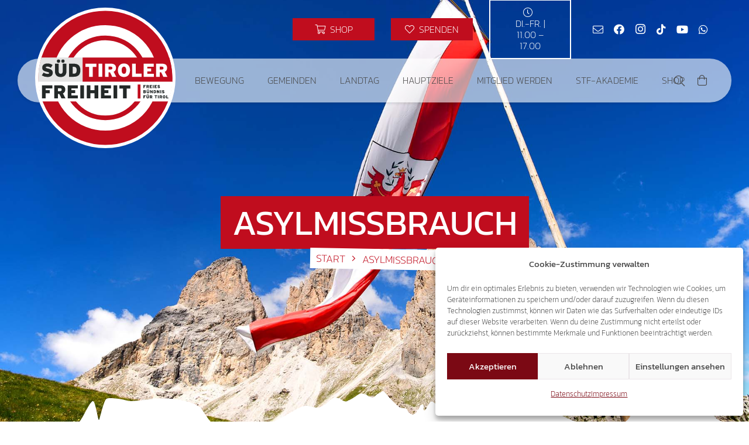

--- FILE ---
content_type: text/html; charset=UTF-8
request_url: https://suedtiroler-freiheit.com/schlagwort/asylmissbrauch/
body_size: 25403
content:
<!DOCTYPE HTML><html lang=de><head><meta charset="UTF-8"><link rel=manifest href=/superpwa-manifest-1.json?x38933><meta name="theme-color" content="#c00d1e"><meta name="mobile-web-app-capable" content="yes"><meta name="apple-touch-fullscreen" content="yes"><meta name="apple-mobile-web-app-title" content="Süd-Tiroler Freiheit"><meta name="application-name" content="Süd-Tiroler Freiheit"><meta name="apple-mobile-web-app-capable" content="yes"><meta name="apple-mobile-web-app-status-bar-style" content="default"><link rel=apple-touch-icon  href=https://suedtiroler-freiheit.com/wp-content/uploads/2018/08/logo-pwa-icon.png?x38933><link rel=apple-touch-icon sizes=192x192 href=https://suedtiroler-freiheit.com/wp-content/uploads/2018/08/logo-pwa-icon.png?x38933><link rel=apple-touch-startup-image media="screen and (device-width: 320px) and (device-height: 568px) and (-webkit-device-pixel-ratio: 2) and (orientation: landscape)" href=https://suedtiroler-freiheit.com/wp-content/uploads/superpwa-splashIcons/super_splash_screens/icon_1136x640.png?x38933><link rel=apple-touch-startup-image media="screen and (device-width: 320px) and (device-height: 568px) and (-webkit-device-pixel-ratio: 2) and (orientation: portrait)" href=https://suedtiroler-freiheit.com/wp-content/uploads/superpwa-splashIcons/super_splash_screens/icon_640x1136.png?x38933><link rel=apple-touch-startup-image media="screen and (device-width: 414px) and (device-height: 896px) and (-webkit-device-pixel-ratio: 3) and (orientation: landscape)" href=https://suedtiroler-freiheit.com/wp-content/uploads/superpwa-splashIcons/super_splash_screens/icon_2688x1242.png?x38933><link rel=apple-touch-startup-image media="screen and (device-width: 414px) and (device-height: 896px) and (-webkit-device-pixel-ratio: 2) and (orientation: landscape)" href=https://suedtiroler-freiheit.com/wp-content/uploads/superpwa-splashIcons/super_splash_screens/icon_1792x828.png?x38933><link rel=apple-touch-startup-image media="screen and (device-width: 375px) and (device-height: 812px) and (-webkit-device-pixel-ratio: 3) and (orientation: portrait)" href=https://suedtiroler-freiheit.com/wp-content/uploads/superpwa-splashIcons/super_splash_screens/icon_1125x2436.png?x38933><link rel=apple-touch-startup-image media="screen and (device-width: 414px) and (device-height: 896px) and (-webkit-device-pixel-ratio: 2) and (orientation: portrait)" href=https://suedtiroler-freiheit.com/wp-content/uploads/superpwa-splashIcons/super_splash_screens/icon_828x1792.png?x38933><link rel=apple-touch-startup-image media="screen and (device-width: 375px) and (device-height: 812px) and (-webkit-device-pixel-ratio: 3) and (orientation: landscape)" href=https://suedtiroler-freiheit.com/wp-content/uploads/superpwa-splashIcons/super_splash_screens/icon_2436x1125.png?x38933><link rel=apple-touch-startup-image media="screen and (device-width: 414px) and (device-height: 736px) and (-webkit-device-pixel-ratio: 3) and (orientation: portrait)" href=https://suedtiroler-freiheit.com/wp-content/uploads/superpwa-splashIcons/super_splash_screens/icon_1242x2208.png?x38933><link rel=apple-touch-startup-image media="screen and (device-width: 414px) and (device-height: 736px) and (-webkit-device-pixel-ratio: 3) and (orientation: landscape)" href=https://suedtiroler-freiheit.com/wp-content/uploads/superpwa-splashIcons/super_splash_screens/icon_2208x1242.png?x38933><link rel=apple-touch-startup-image media="screen and (device-width: 375px) and (device-height: 667px) and (-webkit-device-pixel-ratio: 2) and (orientation: landscape)" href=https://suedtiroler-freiheit.com/wp-content/uploads/superpwa-splashIcons/super_splash_screens/icon_1334x750.png?x38933><link rel=apple-touch-startup-image media="screen and (device-width: 375px) and (device-height: 667px) and (-webkit-device-pixel-ratio: 2) and (orientation: portrait)" href=https://suedtiroler-freiheit.com/wp-content/uploads/superpwa-splashIcons/super_splash_screens/icon_750x1334.png?x38933><link rel=apple-touch-startup-image media="screen and (device-width: 1024px) and (device-height: 1366px) and (-webkit-device-pixel-ratio: 2) and (orientation: landscape)" href=https://suedtiroler-freiheit.com/wp-content/uploads/superpwa-splashIcons/super_splash_screens/icon_2732x2048.png?x38933><link rel=apple-touch-startup-image media="screen and (device-width: 1024px) and (device-height: 1366px) and (-webkit-device-pixel-ratio: 2) and (orientation: portrait)" href=https://suedtiroler-freiheit.com/wp-content/uploads/superpwa-splashIcons/super_splash_screens/icon_2048x2732.png?x38933><link rel=apple-touch-startup-image media="screen and (device-width: 834px) and (device-height: 1194px) and (-webkit-device-pixel-ratio: 2) and (orientation: landscape)" href=https://suedtiroler-freiheit.com/wp-content/uploads/superpwa-splashIcons/super_splash_screens/icon_2388x1668.png?x38933><link rel=apple-touch-startup-image media="screen and (device-width: 834px) and (device-height: 1194px) and (-webkit-device-pixel-ratio: 2) and (orientation: portrait)" href=https://suedtiroler-freiheit.com/wp-content/uploads/superpwa-splashIcons/super_splash_screens/icon_1668x2388.png?x38933><link rel=apple-touch-startup-image media="screen and (device-width: 834px) and (device-height: 1112px) and (-webkit-device-pixel-ratio: 2) and (orientation: landscape)" href=https://suedtiroler-freiheit.com/wp-content/uploads/superpwa-splashIcons/super_splash_screens/icon_2224x1668.png?x38933><link rel=apple-touch-startup-image media="screen and (device-width: 414px) and (device-height: 896px) and (-webkit-device-pixel-ratio: 3) and (orientation: portrait)" href=https://suedtiroler-freiheit.com/wp-content/uploads/superpwa-splashIcons/super_splash_screens/icon_1242x2688.png?x38933><link rel=apple-touch-startup-image media="screen and (device-width: 834px) and (device-height: 1112px) and (-webkit-device-pixel-ratio: 2) and (orientation: portrait)" href=https://suedtiroler-freiheit.com/wp-content/uploads/superpwa-splashIcons/super_splash_screens/icon_1668x2224.png?x38933><link rel=apple-touch-startup-image media="screen and (device-width: 768px) and (device-height: 1024px) and (-webkit-device-pixel-ratio: 2) and (orientation: portrait)" href=https://suedtiroler-freiheit.com/wp-content/uploads/superpwa-splashIcons/super_splash_screens/icon_1536x2048.png?x38933><link rel=apple-touch-startup-image media="screen and (device-width: 768px) and (device-height: 1024px) and (-webkit-device-pixel-ratio: 2) and (orientation: landscape)" href=https://suedtiroler-freiheit.com/wp-content/uploads/superpwa-splashIcons/super_splash_screens/icon_2048x1536.png?x38933><meta name='robots' content='index, follow, max-image-preview:large, max-snippet:-1, max-video-preview:-1'><title>Asylmissbrauch Archive - Süd-Tiroler Freiheit</title><link rel=canonical href=https://suedtiroler-freiheit.com/schlagwort/asylmissbrauch/ ><meta property="og:locale" content="de_DE"><meta property="og:type" content="article"><meta property="og:title" content="Asylmissbrauch Archive - Süd-Tiroler Freiheit"><meta property="og:url" content="https://suedtiroler-freiheit.com/schlagwort/asylmissbrauch/"><meta property="og:site_name" content="Süd-Tiroler Freiheit"><meta property="og:image" content="https://suedtiroler-freiheit.com/wp-content/uploads/2018/07/suedtiroler-freiheit.jpg"><meta property="og:image:width" content="1800"><meta property="og:image:height" content="1200"><meta property="og:image:type" content="image/jpeg"><meta name="twitter:card" content="summary_large_image"><meta name="twitter:site" content="@tirolerfreiheit"> <script type=application/ld+json class=yoast-schema-graph>{"@context":"https://schema.org","@graph":[{"@type":"CollectionPage","@id":"https://suedtiroler-freiheit.com/schlagwort/asylmissbrauch/","url":"https://suedtiroler-freiheit.com/schlagwort/asylmissbrauch/","name":"Asylmissbrauch Archive - Süd-Tiroler Freiheit","isPartOf":{"@id":"https://suedtiroler-freiheit.com/#website"},"primaryImageOfPage":{"@id":"https://suedtiroler-freiheit.com/schlagwort/asylmissbrauch/#primaryimage"},"image":{"@id":"https://suedtiroler-freiheit.com/schlagwort/asylmissbrauch/#primaryimage"},"thumbnailUrl":"https://suedtiroler-freiheit.com/wp-content/uploads/2018/08/2018-08-23_Cristian-Kollmann.jpg","breadcrumb":{"@id":"https://suedtiroler-freiheit.com/schlagwort/asylmissbrauch/#breadcrumb"},"inLanguage":"de"},{"@type":"ImageObject","inLanguage":"de","@id":"https://suedtiroler-freiheit.com/schlagwort/asylmissbrauch/#primaryimage","url":"https://suedtiroler-freiheit.com/wp-content/uploads/2018/08/2018-08-23_Cristian-Kollmann.jpg","contentUrl":"https://suedtiroler-freiheit.com/wp-content/uploads/2018/08/2018-08-23_Cristian-Kollmann.jpg","width":1800,"height":1200,"caption":"Cristian Kollmann, Sprachwissenschaftler und Toponomastikexperte."},{"@type":"BreadcrumbList","@id":"https://suedtiroler-freiheit.com/schlagwort/asylmissbrauch/#breadcrumb","itemListElement":[{"@type":"ListItem","position":1,"name":"Startseite","item":"https://suedtiroler-freiheit.com/"},{"@type":"ListItem","position":2,"name":"Asylmissbrauch"}]},{"@type":"WebSite","@id":"https://suedtiroler-freiheit.com/#website","url":"https://suedtiroler-freiheit.com/","name":"Süd-Tiroler Freiheit","description":"Das patriotische Original!","publisher":{"@id":"https://suedtiroler-freiheit.com/#organization"},"alternateName":"STF","potentialAction":[{"@type":"SearchAction","target":{"@type":"EntryPoint","urlTemplate":"https://suedtiroler-freiheit.com/?s={search_term_string}"},"query-input":{"@type":"PropertyValueSpecification","valueRequired":true,"valueName":"search_term_string"}}],"inLanguage":"de"},{"@type":"Organization","@id":"https://suedtiroler-freiheit.com/#organization","name":"Süd-Tiroler Freiheit","alternateName":"STF","url":"https://suedtiroler-freiheit.com/","logo":{"@type":"ImageObject","inLanguage":"de","@id":"https://suedtiroler-freiheit.com/#/schema/logo/image/","url":"https://suedtiroler-freiheit.com/wp-content/uploads/2018/07/suedtiroler-freiheit.jpg","contentUrl":"https://suedtiroler-freiheit.com/wp-content/uploads/2018/07/suedtiroler-freiheit.jpg","width":1800,"height":1200,"caption":"Süd-Tiroler Freiheit"},"image":{"@id":"https://suedtiroler-freiheit.com/#/schema/logo/image/"},"sameAs":["https://www.facebook.com/suedtirolerfreiheit/","https://x.com/tirolerfreiheit","https://www.instagram.com/suedtirolerfreiheit/","https://www.pinterest.at/tirolerfreiheit/","https://www.youtube.com/channel/UCmG7wjGN1P7jZsTG7e8GDiw"]}]}</script> <link rel=alternate type=application/rss+xml title="Süd-Tiroler Freiheit &raquo; Feed" href=https://suedtiroler-freiheit.com/feed/ ><link rel=alternate type=application/rss+xml title="Süd-Tiroler Freiheit &raquo; Kommentar-Feed" href=https://suedtiroler-freiheit.com/comments/feed/ ><link rel=alternate type=application/rss+xml title="Süd-Tiroler Freiheit &raquo; Asylmissbrauch Schlagwort-Feed" href=https://suedtiroler-freiheit.com/schlagwort/asylmissbrauch/feed/ ><meta name="viewport" content="width=device-width, initial-scale=1"><meta name="theme-color" content="#C00D1E"><link rel=preload href=https://suedtiroler-freiheit.com/wp-content/uploads/2022/12/kanit-v12-latin-200.woff?x38933 as=font type=font/woff crossorigin><link rel=preload href=https://suedtiroler-freiheit.com/wp-content/uploads/2022/12/kanit-v12-latin-200.woff2 as=font type=font/woff2 crossorigin><link rel=preload href=https://suedtiroler-freiheit.com/wp-content/uploads/2022/12/kanit-v12-latin-regular.woff?x38933 as=font type=font/woff crossorigin><link rel=preload href=https://suedtiroler-freiheit.com/wp-content/uploads/2022/12/kanit-v12-latin-regular.woff2 as=font type=font/woff2 crossorigin><style id=wp-img-auto-sizes-contain-inline-css>img:is([sizes=auto i],[sizes^="auto," i]){contain-intrinsic-size:3000px 1500px}</style><link rel=stylesheet href=https://suedtiroler-freiheit.com/wp-content/cache/minify/1/4c431.css?x38933 media=all><style id=woocommerce-inline-inline-css>.woocommerce form .form-row
.required{visibility:visible}</style><link rel=stylesheet href=https://suedtiroler-freiheit.com/wp-content/cache/minify/1/fc307.css?x38933 media=all> <script src="https://suedtiroler-freiheit.com/wp-includes/js/jquery/jquery.min.js?x38933&amp;ver=3.7.1" id=jquery-core-js></script> <script src="https://suedtiroler-freiheit.com/wp-content/plugins/woocommerce/assets/js/jquery-blockui/jquery.blockUI.min.js?x38933&amp;ver=2.7.0-wc.10.4.3" id=wc-jquery-blockui-js defer data-wp-strategy=defer></script> <script id=wc-add-to-cart-js-extra>var wc_add_to_cart_params={"ajax_url":"/wp-admin/admin-ajax.php","wc_ajax_url":"/?wc-ajax=%%endpoint%%","i18n_view_cart":"Warenkorb anzeigen","cart_url":"https://suedtiroler-freiheit.com/shop/warenkorb/","is_cart":"","cart_redirect_after_add":"no"};</script> <script src="https://suedtiroler-freiheit.com/wp-content/plugins/woocommerce/assets/js/frontend/add-to-cart.min.js?x38933&amp;ver=10.4.3" id=wc-add-to-cart-js defer data-wp-strategy=defer></script> <script src="https://suedtiroler-freiheit.com/wp-content/plugins/woocommerce/assets/js/js-cookie/js.cookie.min.js?x38933&amp;ver=2.1.4-wc.10.4.3" id=wc-js-cookie-js defer data-wp-strategy=defer></script> <script id=woocommerce-js-extra>var woocommerce_params={"ajax_url":"/wp-admin/admin-ajax.php","wc_ajax_url":"/?wc-ajax=%%endpoint%%","i18n_password_show":"Passwort anzeigen","i18n_password_hide":"Passwort ausblenden"};</script> <script src="https://suedtiroler-freiheit.com/wp-content/plugins/woocommerce/assets/js/frontend/woocommerce.min.js?x38933&amp;ver=10.4.3" id=woocommerce-js defer data-wp-strategy=defer></script> <script></script><link rel=https://api.w.org/ href=https://suedtiroler-freiheit.com/wp-json/ ><link rel=alternate title=JSON type=application/json href=https://suedtiroler-freiheit.com/wp-json/wp/v2/tags/1033><style>.cmplz-hidden{display:none !important}</style> <script id=us_add_no_touch>if(!/Android|webOS|iPhone|iPad|iPod|BlackBerry|IEMobile|Opera Mini/i.test(navigator.userAgent)){document.documentElement.classList.add("no-touch");}</script> <script id=us_color_scheme_switch_class>if(document.cookie.includes("us_color_scheme_switch_is_on=true")){document.documentElement.classList.add("us-color-scheme-on");}</script> <noscript><style>.woocommerce-product-gallery{opacity:1 !important}</style></noscript><style>.recentcomments
a{display:inline !important;padding:0
!important;margin:0
!important}</style><meta name="onesignal" content="wordpress-plugin"> <script>window.OneSignalDeferred=window.OneSignalDeferred||[];OneSignalDeferred.push(function(OneSignal){var oneSignal_options={};window._oneSignalInitOptions=oneSignal_options;oneSignal_options['serviceWorkerParam']={scope:'/'};oneSignal_options['serviceWorkerPath']='OneSignalSDKWorker.js.php';OneSignal.Notifications.setDefaultUrl("https://suedtiroler-freiheit.com");oneSignal_options['wordpress']=true;oneSignal_options['appId']='bee5ae92-76a2-4ad2-bd47-b1fcfe86750c';oneSignal_options['allowLocalhostAsSecureOrigin']=true;oneSignal_options['welcomeNotification']={};oneSignal_options['welcomeNotification']['title']="Süd-Tiroler Freiheit";oneSignal_options['welcomeNotification']['message']="Danke fürs Abonnieren!";oneSignal_options['path']="https://suedtiroler-freiheit.com/wp-content/plugins/onesignal-free-web-push-notifications/sdk_files/";oneSignal_options['safari_web_id']="web.onesignal.auto.129325ca-9c33-4be9-9043-3e5a3c869fcf";oneSignal_options['promptOptions']={};oneSignal_options['promptOptions']['actionMessage']="möchte Benachrichtigungen anzeigen:";oneSignal_options['promptOptions']['exampleNotificationTitleDesktop']="Das ist eine Beispiel Benachrichtigung";oneSignal_options['promptOptions']['exampleNotificationMessageDesktop']="Benachrichtigungen werden auf deinem Desktop angezeigt";oneSignal_options['promptOptions']['exampleNotificationTitleMobile']="Beispiel Benachrichtigung";oneSignal_options['promptOptions']['exampleNotificationMessageMobile']="Benachrichtigungen werden auf deinem Gerät angezeigt";oneSignal_options['promptOptions']['exampleNotificationCaption']="(du kannst dich jeder Zeit abmelden)";oneSignal_options['promptOptions']['acceptButtonText']="ZULASSEN";oneSignal_options['promptOptions']['cancelButtonText']="ABBRECHEN";oneSignal_options['promptOptions']['siteName']="https://suedtiroler-freiheit.com";oneSignal_options['promptOptions']['autoAcceptTitle']="Klicke auf Zulassen";oneSignal_options['notifyButton']={};oneSignal_options['notifyButton']['enable']=true;oneSignal_options['notifyButton']['position']='bottom-right';oneSignal_options['notifyButton']['theme']='default';oneSignal_options['notifyButton']['size']='medium';oneSignal_options['notifyButton']['showCredit']=false;oneSignal_options['notifyButton']['text']={};oneSignal_options['notifyButton']['text']['tip.state.unsubscribed']='Benachrichtigungen abonnieren';oneSignal_options['notifyButton']['text']['tip.state.subscribed']='Du hast die Benachrichtigungen abonniert';oneSignal_options['notifyButton']['text']['tip.state.blocked']='Du hast die Benachrichtigungen blockiert';oneSignal_options['notifyButton']['text']['message.action.subscribed']='Vielen Dank für das Abonnieren';oneSignal_options['notifyButton']['text']['message.action.resubscribed']='Du hast die Benachrichtigungen abonniert';oneSignal_options['notifyButton']['text']['message.action.unsubscribed']='Du erhältst keine Benachrichtigung mehr';oneSignal_options['notifyButton']['text']['dialog.main.title']='Bearbeite Benachrichtigungen';oneSignal_options['notifyButton']['text']['dialog.main.button.subscribe']='ABONNIEREN';oneSignal_options['notifyButton']['text']['dialog.main.button.unsubscribe']='ABMELDEN';oneSignal_options['notifyButton']['text']['dialog.blocked.title']='Blockierte Benachrichtigungen freischalten';oneSignal_options['notifyButton']['text']['dialog.blocked.message']='Befolge diese Anweisungen, um Benachrichtigungen zuzulassen:';oneSignal_options['notifyButton']['colors']={};oneSignal_options['notifyButton']['colors']['circle.background']='#C00D1E';oneSignal_options['notifyButton']['colors']['pulse.color']='#C00D1E';oneSignal_options['notifyButton']['colors']['dialog.button.background']='#C00D1E';oneSignal_options['notifyButton']['offset']={};oneSignal_options['notifyButton']['offset']['bottom']='11px';oneSignal_options['notifyButton']['offset']['right']='11px';OneSignal.init(window._oneSignalInitOptions);OneSignal.Slidedown.promptPush()});function documentInitOneSignal(){var oneSignal_elements=document.getElementsByClassName("OneSignal-prompt");var oneSignalLinkClickHandler=function(event){OneSignal.Notifications.requestPermission();event.preventDefault();};for(var i=0;i<oneSignal_elements.length;i++)
oneSignal_elements[i].addEventListener('click',oneSignalLinkClickHandler,false);}
if(document.readyState==='complete'){documentInitOneSignal();}
else{window.addEventListener("load",function(event){documentInitOneSignal();});}</script> <link rel=icon href=https://suedtiroler-freiheit.com/wp-content/uploads/2018/06/cropped-logo-fb-app-150x150.png?x38933 sizes=32x32><link rel=icon href=https://suedtiroler-freiheit.com/wp-content/uploads/2018/06/cropped-logo-fb-app-400x400.png?x38933 sizes=192x192><meta name="msapplication-TileImage" content="https://suedtiroler-freiheit.com/wp-content/uploads/2018/06/cropped-logo-fb-app-400x400.png"> <noscript><style>.wpb_animate_when_almost_visible{opacity:1}</style></noscript><style id=c4wp-checkout-css>.woocommerce-checkout
.c4wp_captcha_field{margin-bottom:10px;margin-top:15px;position:relative;display:inline-block}</style><style id=c4wp-v3-lp-form-css>.login #login, .login
#lostpasswordform{min-width:350px !important}.wpforms-field-c4wp
iframe{width:100% !important}</style><style id=c4wp-v3-lp-form-css>.login #login, .login
#lostpasswordform{min-width:350px !important}.wpforms-field-c4wp
iframe{width:100% !important}</style><style id=us-icon-fonts>@font-face{font-display:swap;font-style:normal;font-family:"fontawesome";font-weight:300;src:url("https://suedtiroler-freiheit.com/wp-content/themes/Impreza/fonts/fa-light-300.woff2?ver=8.42") format("woff2")}.fal{font-family:"fontawesome";font-weight:300}@font-face{font-display:swap;font-style:normal;font-family:"Font Awesome 5 Brands";font-weight:400;src:url("https://suedtiroler-freiheit.com/wp-content/themes/Impreza/fonts/fa-brands-400.woff2?ver=8.42") format("woff2")}.fab{font-family:"Font Awesome 5 Brands";font-weight:400}</style><style id=us-current-header-css>/*<![CDATA[*/.l-subheader.at_top,.l-subheader.at_top .w-dropdown-list,.l-subheader.at_top .type_mobile .w-nav-list.level_1{background:var(--color-header-top-bg);color:var(--color-header-top-text)}.no-touch .l-subheader.at_top a:hover,.no-touch .l-header.bg_transparent .l-subheader.at_top .w-dropdown.opened a:hover{color:var(--color-header-top-text-hover)}.l-header.bg_transparent:not(.sticky) .l-subheader.at_top{background:var(--color-header-top-transparent-bg);color:var(--color-header-top-transparent-text)}.no-touch .l-header.bg_transparent:not(.sticky) .at_top .w-cart-link:hover,.no-touch .l-header.bg_transparent:not(.sticky) .at_top .w-text a:hover,.no-touch .l-header.bg_transparent:not(.sticky) .at_top .w-html a:hover,.no-touch .l-header.bg_transparent:not(.sticky) .at_top .w-nav>a:hover,.no-touch .l-header.bg_transparent:not(.sticky) .at_top .w-menu a:hover,.no-touch .l-header.bg_transparent:not(.sticky) .at_top .w-search>a:hover,.no-touch .l-header.bg_transparent:not(.sticky) .at_top .w-socials.shape_none.color_text a:hover,.no-touch .l-header.bg_transparent:not(.sticky) .at_top .w-socials.shape_none.color_link a:hover,.no-touch .l-header.bg_transparent:not(.sticky) .at_top .w-dropdown a:hover,.no-touch .l-header.bg_transparent:not(.sticky) .at_top .type_desktop .menu-item.level_1.opened>a,.no-touch .l-header.bg_transparent:not(.sticky) .at_top .type_desktop .menu-item.level_1:hover>a{color:var(--color-header-transparent-text-hover)}.l-subheader.at_middle,.l-subheader.at_middle .w-dropdown-list,.l-subheader.at_middle .type_mobile .w-nav-list.level_1{background:var(--color-header-middle-bg);color:var(--color-header-middle-text)}.no-touch .l-subheader.at_middle a:hover,.no-touch .l-header.bg_transparent .l-subheader.at_middle .w-dropdown.opened a:hover{color:var(--color-header-middle-text-hover)}.l-header.bg_transparent:not(.sticky) .l-subheader.at_middle{background:var(--color-header-transparent-bg);color:var(--color-header-transparent-text)}.no-touch .l-header.bg_transparent:not(.sticky) .at_middle .w-cart-link:hover,.no-touch .l-header.bg_transparent:not(.sticky) .at_middle .w-text a:hover,.no-touch .l-header.bg_transparent:not(.sticky) .at_middle .w-html a:hover,.no-touch .l-header.bg_transparent:not(.sticky) .at_middle .w-nav>a:hover,.no-touch .l-header.bg_transparent:not(.sticky) .at_middle .w-menu a:hover,.no-touch .l-header.bg_transparent:not(.sticky) .at_middle .w-search>a:hover,.no-touch .l-header.bg_transparent:not(.sticky) .at_middle .w-socials.shape_none.color_text a:hover,.no-touch .l-header.bg_transparent:not(.sticky) .at_middle .w-socials.shape_none.color_link a:hover,.no-touch .l-header.bg_transparent:not(.sticky) .at_middle .w-dropdown a:hover,.no-touch .l-header.bg_transparent:not(.sticky) .at_middle .type_desktop .menu-item.level_1.opened>a,.no-touch .l-header.bg_transparent:not(.sticky) .at_middle .type_desktop .menu-item.level_1:hover>a{color:var(--color-header-transparent-text-hover)}.header_ver .l-header{background:var(--color-header-middle-bg);color:var(--color-header-middle-text)}@media (min-width:1203px){.hidden_for_default{display:none!important}.l-subheader.at_bottom{display:none}.l-header{position:relative;z-index:111}.l-subheader{margin:0
auto}.l-subheader.width_full{padding-left:1.5rem;padding-right:1.5rem}.l-subheader-h{display:flex;align-items:center;position:relative;margin:0
auto;max-width:var(--site-content-width,1200px);height:inherit}.w-header-show{display:none}.l-header.pos_fixed{position:fixed;left:var(--site-outline-width,0);right:var(--site-outline-width,0)}.l-header.pos_fixed:not(.notransition) .l-subheader{transition-property:transform,background,box-shadow,line-height,height,visibility;transition-duration:.3s;transition-timing-function:cubic-bezier(.78,.13,.15,.86)}.headerinpos_bottom.sticky_first_section .l-header.pos_fixed{position:fixed!important}.header_hor .l-header.sticky_auto_hide{transition:margin .3s cubic-bezier(.78,.13,.15,.86) .1s}.header_hor .l-header.sticky_auto_hide.down{margin-top:calc(-1.1 * var(--header-sticky-height,0px) )}.l-header.bg_transparent:not(.sticky) .l-subheader{box-shadow:none!important;background:none}.l-header.bg_transparent~.l-main .l-section.width_full.height_auto:first-of-type>.l-section-h{padding-top:0!important;padding-bottom:0!important}.l-header.pos_static.bg_transparent{position:absolute;left:var(--site-outline-width,0);right:var(--site-outline-width,0)}.l-subheader.width_full .l-subheader-h{max-width:none!important}.l-header.shadow_thin .l-subheader.at_middle,.l-header.shadow_thin .l-subheader.at_bottom{box-shadow:0 1px 0 rgba(0,0,0,0.08)}.l-header.shadow_wide .l-subheader.at_middle,.l-header.shadow_wide .l-subheader.at_bottom{box-shadow:0 3px 5px -1px rgba(0,0,0,0.1),0 2px 1px -1px rgba(0,0,0,0.05)}.header_hor .l-subheader-cell>.w-cart{margin-left:0;margin-right:0}:root{--header-height:175px;--header-sticky-height:60px}.l-header:before{content:'175'}.l-header.sticky:before{content:'60'}.l-subheader.at_top{line-height:100px;height:100px;overflow:visible;visibility:visible}.l-header.sticky .l-subheader.at_top{line-height:0px;height:0px;overflow:hidden;visibility:hidden}.l-subheader.at_middle{line-height:75px;height:75px;overflow:visible;visibility:visible}.l-header.sticky .l-subheader.at_middle{line-height:60px;height:60px;overflow:visible;visibility:visible}.l-subheader.at_bottom{line-height:50px;height:50px;overflow:visible;visibility:visible}.l-header.sticky .l-subheader.at_bottom{line-height:50px;height:50px;overflow:visible;visibility:visible}.headerinpos_above .l-header.pos_fixed{overflow:hidden;transition:transform 0.3s;transform:translate3d(0,-100%,0)}.headerinpos_above .l-header.pos_fixed.sticky{overflow:visible;transform:none}.headerinpos_above .l-header.pos_fixed~.l-section>.l-section-h,.headerinpos_above .l-header.pos_fixed~.l-main .l-section:first-of-type>.l-section-h{padding-top:0!important}.headerinpos_below .l-header.pos_fixed:not(.sticky){position:absolute;top:100%}.headerinpos_below .l-header.pos_fixed~.l-main>.l-section:first-of-type>.l-section-h{padding-top:0!important}.headerinpos_below .l-header.pos_fixed~.l-main .l-section.full_height:nth-of-type(2){min-height:100vh}.headerinpos_below .l-header.pos_fixed~.l-main>.l-section:nth-of-type(2)>.l-section-h{padding-top:var(--header-height)}.headerinpos_bottom .l-header.pos_fixed:not(.sticky){position:absolute;top:100vh}.headerinpos_bottom .l-header.pos_fixed~.l-main>.l-section:first-of-type>.l-section-h{padding-top:0!important}.headerinpos_bottom .l-header.pos_fixed~.l-main>.l-section:first-of-type>.l-section-h{padding-bottom:var(--header-height)}.headerinpos_bottom .l-header.pos_fixed.bg_transparent~.l-main .l-section.valign_center:not(.height_auto):first-of-type>.l-section-h{top:calc( var(--header-height) / 2 )}.headerinpos_bottom .l-header.pos_fixed:not(.sticky) .w-cart.layout_dropdown .w-cart-content,.headerinpos_bottom .l-header.pos_fixed:not(.sticky) .w-nav.type_desktop .w-nav-list.level_2{bottom:100%;transform-origin:0 100%}.headerinpos_bottom .l-header.pos_fixed:not(.sticky) .w-nav.type_mobile.m_layout_dropdown .w-nav-list.level_1{top:auto;bottom:100%;box-shadow:var(--box-shadow-up)}.headerinpos_bottom .l-header.pos_fixed:not(.sticky) .w-nav.type_desktop .w-nav-list.level_3,.headerinpos_bottom .l-header.pos_fixed:not(.sticky) .w-nav.type_desktop .w-nav-list.level_4{top:auto;bottom:0;transform-origin:0 100%}.headerinpos_bottom .l-header.pos_fixed:not(.sticky) .w-dropdown-list{top:auto;bottom:-0.4em;padding-top:0.4em;padding-bottom:2.4em}.admin-bar .l-header.pos_static.bg_solid~.l-main .l-section.full_height:first-of-type{min-height:calc( 100vh - var(--header-height) - 32px )}.admin-bar .l-header.pos_fixed:not(.sticky_auto_hide)~.l-main .l-section.full_height:not(:first-of-type){min-height:calc( 100vh - var(--header-sticky-height) - 32px )}.admin-bar.headerinpos_below .l-header.pos_fixed~.l-main .l-section.full_height:nth-of-type(2){min-height:calc(100vh - 32px)}}@media (min-width:1025px) and (max-width:1202px){.hidden_for_laptops{display:none!important}.l-subheader.at_bottom{display:none}.l-header{position:relative;z-index:111}.l-subheader{margin:0
auto}.l-subheader.width_full{padding-left:1.5rem;padding-right:1.5rem}.l-subheader-h{display:flex;align-items:center;position:relative;margin:0
auto;max-width:var(--site-content-width,1200px);height:inherit}.w-header-show{display:none}.l-header.pos_fixed{position:fixed;left:var(--site-outline-width,0);right:var(--site-outline-width,0)}.l-header.pos_fixed:not(.notransition) .l-subheader{transition-property:transform,background,box-shadow,line-height,height,visibility;transition-duration:.3s;transition-timing-function:cubic-bezier(.78,.13,.15,.86)}.headerinpos_bottom.sticky_first_section .l-header.pos_fixed{position:fixed!important}.header_hor .l-header.sticky_auto_hide{transition:margin .3s cubic-bezier(.78,.13,.15,.86) .1s}.header_hor .l-header.sticky_auto_hide.down{margin-top:calc(-1.1 * var(--header-sticky-height,0px) )}.l-header.bg_transparent:not(.sticky) .l-subheader{box-shadow:none!important;background:none}.l-header.bg_transparent~.l-main .l-section.width_full.height_auto:first-of-type>.l-section-h{padding-top:0!important;padding-bottom:0!important}.l-header.pos_static.bg_transparent{position:absolute;left:var(--site-outline-width,0);right:var(--site-outline-width,0)}.l-subheader.width_full .l-subheader-h{max-width:none!important}.l-header.shadow_thin .l-subheader.at_middle,.l-header.shadow_thin .l-subheader.at_bottom{box-shadow:0 1px 0 rgba(0,0,0,0.08)}.l-header.shadow_wide .l-subheader.at_middle,.l-header.shadow_wide .l-subheader.at_bottom{box-shadow:0 3px 5px -1px rgba(0,0,0,0.1),0 2px 1px -1px rgba(0,0,0,0.05)}.header_hor .l-subheader-cell>.w-cart{margin-left:0;margin-right:0}:root{--header-height:175px;--header-sticky-height:60px}.l-header:before{content:'175'}.l-header.sticky:before{content:'60'}.l-subheader.at_top{line-height:100px;height:100px;overflow:visible;visibility:visible}.l-header.sticky .l-subheader.at_top{line-height:0px;height:0px;overflow:hidden;visibility:hidden}.l-subheader.at_middle{line-height:75px;height:75px;overflow:visible;visibility:visible}.l-header.sticky .l-subheader.at_middle{line-height:60px;height:60px;overflow:visible;visibility:visible}.l-subheader.at_bottom{line-height:50px;height:50px;overflow:visible;visibility:visible}.l-header.sticky .l-subheader.at_bottom{line-height:50px;height:50px;overflow:visible;visibility:visible}.headerinpos_above .l-header.pos_fixed{overflow:hidden;transition:transform 0.3s;transform:translate3d(0,-100%,0)}.headerinpos_above .l-header.pos_fixed.sticky{overflow:visible;transform:none}.headerinpos_above .l-header.pos_fixed~.l-section>.l-section-h,.headerinpos_above .l-header.pos_fixed~.l-main .l-section:first-of-type>.l-section-h{padding-top:0!important}.headerinpos_below .l-header.pos_fixed:not(.sticky){position:absolute;top:100%}.headerinpos_below .l-header.pos_fixed~.l-main>.l-section:first-of-type>.l-section-h{padding-top:0!important}.headerinpos_below .l-header.pos_fixed~.l-main .l-section.full_height:nth-of-type(2){min-height:100vh}.headerinpos_below .l-header.pos_fixed~.l-main>.l-section:nth-of-type(2)>.l-section-h{padding-top:var(--header-height)}.headerinpos_bottom .l-header.pos_fixed:not(.sticky){position:absolute;top:100vh}.headerinpos_bottom .l-header.pos_fixed~.l-main>.l-section:first-of-type>.l-section-h{padding-top:0!important}.headerinpos_bottom .l-header.pos_fixed~.l-main>.l-section:first-of-type>.l-section-h{padding-bottom:var(--header-height)}.headerinpos_bottom .l-header.pos_fixed.bg_transparent~.l-main .l-section.valign_center:not(.height_auto):first-of-type>.l-section-h{top:calc( var(--header-height) / 2 )}.headerinpos_bottom .l-header.pos_fixed:not(.sticky) .w-cart.layout_dropdown .w-cart-content,.headerinpos_bottom .l-header.pos_fixed:not(.sticky) .w-nav.type_desktop .w-nav-list.level_2{bottom:100%;transform-origin:0 100%}.headerinpos_bottom .l-header.pos_fixed:not(.sticky) .w-nav.type_mobile.m_layout_dropdown .w-nav-list.level_1{top:auto;bottom:100%;box-shadow:var(--box-shadow-up)}.headerinpos_bottom .l-header.pos_fixed:not(.sticky) .w-nav.type_desktop .w-nav-list.level_3,.headerinpos_bottom .l-header.pos_fixed:not(.sticky) .w-nav.type_desktop .w-nav-list.level_4{top:auto;bottom:0;transform-origin:0 100%}.headerinpos_bottom .l-header.pos_fixed:not(.sticky) .w-dropdown-list{top:auto;bottom:-0.4em;padding-top:0.4em;padding-bottom:2.4em}.admin-bar .l-header.pos_static.bg_solid~.l-main .l-section.full_height:first-of-type{min-height:calc( 100vh - var(--header-height) - 32px )}.admin-bar .l-header.pos_fixed:not(.sticky_auto_hide)~.l-main .l-section.full_height:not(:first-of-type){min-height:calc( 100vh - var(--header-sticky-height) - 32px )}.admin-bar.headerinpos_below .l-header.pos_fixed~.l-main .l-section.full_height:nth-of-type(2){min-height:calc(100vh - 32px)}}@media (min-width:601px) and (max-width:1024px){.hidden_for_tablets{display:none!important}.l-subheader.at_bottom{display:none}.l-header{position:relative;z-index:111}.l-subheader{margin:0
auto}.l-subheader.width_full{padding-left:1.5rem;padding-right:1.5rem}.l-subheader-h{display:flex;align-items:center;position:relative;margin:0
auto;max-width:var(--site-content-width,1200px);height:inherit}.w-header-show{display:none}.l-header.pos_fixed{position:fixed;left:var(--site-outline-width,0);right:var(--site-outline-width,0)}.l-header.pos_fixed:not(.notransition) .l-subheader{transition-property:transform,background,box-shadow,line-height,height,visibility;transition-duration:.3s;transition-timing-function:cubic-bezier(.78,.13,.15,.86)}.headerinpos_bottom.sticky_first_section .l-header.pos_fixed{position:fixed!important}.header_hor .l-header.sticky_auto_hide{transition:margin .3s cubic-bezier(.78,.13,.15,.86) .1s}.header_hor .l-header.sticky_auto_hide.down{margin-top:calc(-1.1 * var(--header-sticky-height,0px) )}.l-header.bg_transparent:not(.sticky) .l-subheader{box-shadow:none!important;background:none}.l-header.bg_transparent~.l-main .l-section.width_full.height_auto:first-of-type>.l-section-h{padding-top:0!important;padding-bottom:0!important}.l-header.pos_static.bg_transparent{position:absolute;left:var(--site-outline-width,0);right:var(--site-outline-width,0)}.l-subheader.width_full .l-subheader-h{max-width:none!important}.l-header.shadow_thin .l-subheader.at_middle,.l-header.shadow_thin .l-subheader.at_bottom{box-shadow:0 1px 0 rgba(0,0,0,0.08)}.l-header.shadow_wide .l-subheader.at_middle,.l-header.shadow_wide .l-subheader.at_bottom{box-shadow:0 3px 5px -1px rgba(0,0,0,0.1),0 2px 1px -1px rgba(0,0,0,0.05)}.header_hor .l-subheader-cell>.w-cart{margin-left:0;margin-right:0}:root{--header-height:110px;--header-sticky-height:45px}.l-header:before{content:'110'}.l-header.sticky:before{content:'45'}.l-subheader.at_top{line-height:60px;height:60px;overflow:visible;visibility:visible}.l-header.sticky .l-subheader.at_top{line-height:0px;height:0px;overflow:hidden;visibility:hidden}.l-subheader.at_middle{line-height:50px;height:50px;overflow:visible;visibility:visible}.l-header.sticky .l-subheader.at_middle{line-height:45px;height:45px;overflow:visible;visibility:visible}.l-subheader.at_bottom{line-height:50px;height:50px;overflow:visible;visibility:visible}.l-header.sticky .l-subheader.at_bottom{line-height:50px;height:50px;overflow:visible;visibility:visible}}@media (max-width:600px){.hidden_for_mobiles{display:none!important}.l-subheader.at_top{display:none}.l-subheader.at_bottom{display:none}.l-header{position:relative;z-index:111}.l-subheader{margin:0
auto}.l-subheader.width_full{padding-left:1.5rem;padding-right:1.5rem}.l-subheader-h{display:flex;align-items:center;position:relative;margin:0
auto;max-width:var(--site-content-width,1200px);height:inherit}.w-header-show{display:none}.l-header.pos_fixed{position:fixed;left:var(--site-outline-width,0);right:var(--site-outline-width,0)}.l-header.pos_fixed:not(.notransition) .l-subheader{transition-property:transform,background,box-shadow,line-height,height,visibility;transition-duration:.3s;transition-timing-function:cubic-bezier(.78,.13,.15,.86)}.headerinpos_bottom.sticky_first_section .l-header.pos_fixed{position:fixed!important}.header_hor .l-header.sticky_auto_hide{transition:margin .3s cubic-bezier(.78,.13,.15,.86) .1s}.header_hor .l-header.sticky_auto_hide.down{margin-top:calc(-1.1 * var(--header-sticky-height,0px) )}.l-header.bg_transparent:not(.sticky) .l-subheader{box-shadow:none!important;background:none}.l-header.bg_transparent~.l-main .l-section.width_full.height_auto:first-of-type>.l-section-h{padding-top:0!important;padding-bottom:0!important}.l-header.pos_static.bg_transparent{position:absolute;left:var(--site-outline-width,0);right:var(--site-outline-width,0)}.l-subheader.width_full .l-subheader-h{max-width:none!important}.l-header.shadow_thin .l-subheader.at_middle,.l-header.shadow_thin .l-subheader.at_bottom{box-shadow:0 1px 0 rgba(0,0,0,0.08)}.l-header.shadow_wide .l-subheader.at_middle,.l-header.shadow_wide .l-subheader.at_bottom{box-shadow:0 3px 5px -1px rgba(0,0,0,0.1),0 2px 1px -1px rgba(0,0,0,0.05)}.header_hor .l-subheader-cell>.w-cart{margin-left:0;margin-right:0}:root{--header-height:35px;--header-sticky-height:35px}.l-header:before{content:'35'}.l-header.sticky:before{content:'35'}.l-subheader.at_top{line-height:20px;height:20px;overflow:visible;visibility:visible}.l-header.sticky .l-subheader.at_top{line-height:0px;height:0px;overflow:hidden;visibility:hidden}.l-subheader.at_middle{line-height:35px;height:35px;overflow:visible;visibility:visible}.l-header.sticky .l-subheader.at_middle{line-height:35px;height:35px;overflow:visible;visibility:visible}.l-subheader.at_bottom{line-height:50px;height:50px;overflow:visible;visibility:visible}.l-header.sticky .l-subheader.at_bottom{line-height:50px;height:50px;overflow:visible;visibility:visible}}@media (min-width:1203px){.ush_image_1{height:60px!important}.l-header.sticky
.ush_image_1{height:60px!important}}@media (min-width:1025px) and (max-width:1202px){.ush_image_1{height:30px!important}.l-header.sticky
.ush_image_1{height:30px!important}}@media (min-width:601px) and (max-width:1024px){.ush_image_1{height:40px!important}.l-header.sticky
.ush_image_1{height:40px!important}}@media (max-width:600px){.ush_image_1{height:30px!important}.l-header.sticky
.ush_image_1{height:30px!important}}.header_hor .ush_menu_2.type_desktop .menu-item.level_1>a:not(.w-btn){padding-left:20px;padding-right:20px}.header_hor .ush_menu_2.type_desktop .menu-item.level_1>a.w-btn{margin-left:20px;margin-right:20px}.header_hor .ush_menu_2.type_desktop.align-edges>.w-nav-list.level_1{margin-left:-20px;margin-right:-20px}.header_ver .ush_menu_2.type_desktop .menu-item.level_1>a:not(.w-btn){padding-top:20px;padding-bottom:20px}.header_ver .ush_menu_2.type_desktop .menu-item.level_1>a.w-btn{margin-top:20px;margin-bottom:20px}.ush_menu_2.type_desktop .menu-item:not(.level_1){font-size:16px}.ush_menu_2.type_mobile .w-nav-anchor.level_1,.ush_menu_2.type_mobile .w-nav-anchor.level_1+.w-nav-arrow{font-size:16px}.ush_menu_2.type_mobile .w-nav-anchor:not(.level_1),.ush_menu_2.type_mobile .w-nav-anchor:not(.level_1)+.w-nav-arrow{font-size:16px}@media (min-width:1203px){.ush_menu_2 .w-nav-icon{--icon-size:20px;--icon-size-int:20}}@media (min-width:1025px) and (max-width:1202px){.ush_menu_2 .w-nav-icon{--icon-size:32px;--icon-size-int:32}}@media (min-width:601px) and (max-width:1024px){.ush_menu_2 .w-nav-icon{--icon-size:18px;--icon-size-int:18}}@media (max-width:600px){.ush_menu_2 .w-nav-icon{--icon-size:16px;--icon-size-int:16}}@media screen and (max-width:899px){.w-nav.ush_menu_2>.w-nav-list.level_1{display:none}.ush_menu_2 .w-nav-control{display:flex}}.no-touch .ush_menu_2 .w-nav-item.level_1.opened>a:not(.w-btn),.no-touch .ush_menu_2 .w-nav-item.level_1:hover>a:not(.w-btn){background:transparent;color:#C00D1E}.ush_menu_2 .w-nav-item.level_1.current-menu-item>a:not(.w-btn),.ush_menu_2 .w-nav-item.level_1.current-menu-ancestor>a:not(.w-btn),.ush_menu_2 .w-nav-item.level_1.current-page-ancestor>a:not(.w-btn){background:transparent;color:#C00D1E}.l-header.bg_transparent:not(.sticky) .ush_menu_2.type_desktop .w-nav-item.level_1.current-menu-item>a:not(.w-btn),.l-header.bg_transparent:not(.sticky) .ush_menu_2.type_desktop .w-nav-item.level_1.current-menu-ancestor>a:not(.w-btn),.l-header.bg_transparent:not(.sticky) .ush_menu_2.type_desktop .w-nav-item.level_1.current-page-ancestor>a:not(.w-btn){background:transparent;color:#7b0914}.ush_menu_2 .w-nav-list:not(.level_1){background:#C00D1E;color:#fff}.no-touch .ush_menu_2 .w-nav-item:not(.level_1)>a:focus,.no-touch .ush_menu_2 .w-nav-item:not(.level_1):hover>a{background:#9e0b19;color:#fff}.ush_menu_2 .w-nav-item:not(.level_1).current-menu-item>a,.ush_menu_2 .w-nav-item:not(.level_1).current-menu-ancestor>a,.ush_menu_2 .w-nav-item:not(.level_1).current-page-ancestor>a{background:transparent;color:#7b0914}.header_hor .ush_menu_1.type_desktop .menu-item.level_1>a:not(.w-btn){padding-left:20px;padding-right:20px}.header_hor .ush_menu_1.type_desktop .menu-item.level_1>a.w-btn{margin-left:20px;margin-right:20px}.header_hor .ush_menu_1.type_desktop.align-edges>.w-nav-list.level_1{margin-left:-20px;margin-right:-20px}.header_ver .ush_menu_1.type_desktop .menu-item.level_1>a:not(.w-btn){padding-top:20px;padding-bottom:20px}.header_ver .ush_menu_1.type_desktop .menu-item.level_1>a.w-btn{margin-top:20px;margin-bottom:20px}.ush_menu_1.type_desktop .menu-item:not(.level_1){font-size:16px}.ush_menu_1.type_mobile .w-nav-anchor.level_1,.ush_menu_1.type_mobile .w-nav-anchor.level_1+.w-nav-arrow{font-size:16px}.ush_menu_1.type_mobile .w-nav-anchor:not(.level_1),.ush_menu_1.type_mobile .w-nav-anchor:not(.level_1)+.w-nav-arrow{font-size:16px}@media (min-width:1203px){.ush_menu_1 .w-nav-icon{--icon-size:20px;--icon-size-int:20}}@media (min-width:1025px) and (max-width:1202px){.ush_menu_1 .w-nav-icon{--icon-size:32px;--icon-size-int:32}}@media (min-width:601px) and (max-width:1024px){.ush_menu_1 .w-nav-icon{--icon-size:18px;--icon-size-int:18}}@media (max-width:600px){.ush_menu_1 .w-nav-icon{--icon-size:16px;--icon-size-int:16}}@media screen and (max-width:899px){.w-nav.ush_menu_1>.w-nav-list.level_1{display:none}.ush_menu_1 .w-nav-control{display:flex}}.no-touch .ush_menu_1 .w-nav-item.level_1.opened>a:not(.w-btn),.no-touch .ush_menu_1 .w-nav-item.level_1:hover>a:not(.w-btn){background:transparent;color:#C00D1E}.ush_menu_1 .w-nav-item.level_1.current-menu-item>a:not(.w-btn),.ush_menu_1 .w-nav-item.level_1.current-menu-ancestor>a:not(.w-btn),.ush_menu_1 .w-nav-item.level_1.current-page-ancestor>a:not(.w-btn){background:transparent;color:#C00D1E}.l-header.bg_transparent:not(.sticky) .ush_menu_1.type_desktop .w-nav-item.level_1.current-menu-item>a:not(.w-btn),.l-header.bg_transparent:not(.sticky) .ush_menu_1.type_desktop .w-nav-item.level_1.current-menu-ancestor>a:not(.w-btn),.l-header.bg_transparent:not(.sticky) .ush_menu_1.type_desktop .w-nav-item.level_1.current-page-ancestor>a:not(.w-btn){background:transparent;color:#7b0914}.ush_menu_1 .w-nav-list:not(.level_1){background:#C00D1E;color:#fff}.no-touch .ush_menu_1 .w-nav-item:not(.level_1)>a:focus,.no-touch .ush_menu_1 .w-nav-item:not(.level_1):hover>a{background:#9e0b19;color:#fff}.ush_menu_1 .w-nav-item:not(.level_1).current-menu-item>a,.ush_menu_1 .w-nav-item:not(.level_1).current-menu-ancestor>a,.ush_menu_1 .w-nav-item:not(.level_1).current-page-ancestor>a{background:transparent;color:#7b0914}@media (min-width:1203px){.ush_search_1.layout_simple{max-width:240px}.ush_search_1.layout_modern.active{width:240px}.ush_search_1{font-size:18px}}@media (min-width:1025px) and (max-width:1202px){.ush_search_1.layout_simple{max-width:250px}.ush_search_1.layout_modern.active{width:250px}.ush_search_1{font-size:24px}}@media (min-width:601px) and (max-width:1024px){.ush_search_1.layout_simple{max-width:200px}.ush_search_1.layout_modern.active{width:200px}.ush_search_1{font-size:16px}}@media (max-width:600px){.ush_search_1{font-size:14px}}.ush_socials_1 .w-socials-list{margin:-0px}.ush_socials_1 .w-socials-item{padding:0px}@media (min-width:1203px){.ush_cart_1 .w-cart-link{font-size:18px}}@media (min-width:1025px) and (max-width:1202px){.ush_cart_1 .w-cart-link{font-size:24px}}@media (min-width:601px) and (max-width:1024px){.ush_cart_1 .w-cart-link{font-size:16px}}@media (max-width:600px){.ush_cart_1 .w-cart-link{font-size:14px}}.ush_search_1{width:240!important}.ush_cart_1{margin-left:0!important}.ush_text_2{font-size:13px!important;font-family:var(--font-family)!important}.ush_text_3{font-size:13px!important;font-family:var(--font-family)!important}.ush_socials_1{font-size:18px!important}.ush_menu_2{font-family:var(--font-family)!important;font-size:16px!important;text-transform:uppercase!important}.ush_btn_1{font-size:16px!important}.ush_menu_1{font-family:var(--font-family)!important;font-size:16px!important;text-transform:uppercase!important}.ush_btn_2{font-size:16px!important}.ush_btn_3{font-size:16px!important}@media (min-width:601px) and (max-width:1024px){.ush_cart_1{margin-left:0!important}.ush_text_2{font-size:13px!important}.ush_text_3{font-size:13px!important}.ush_socials_1{font-size:18px!important}.ush_btn_1{font-size:14px!important}.ush_btn_2{font-size:14px!important}.ush_btn_3{font-size:14px!important}}@media (max-width:600px){.ush_cart_1{margin-left:0!important}.ush_text_2{font-size:13px!important}.ush_text_3{font-size:13px!important}.ush_socials_1{font-size:18px!important}.ush_menu_2{margin-left:0.4rem!important}.ush_btn_1{font-size:15px!important;margin-left:1rem!important}.ush_menu_1{margin-left:0.4rem!important}.ush_btn_2{margin-left:1rem!important;font-size:15px!important}.ush_btn_3{font-size:15px!important;margin-left:1rem!important}}/*]]>*/</style><meta name="mobile-web-app-capable" content="yes"><meta name="apple-mobile-web-app-capable" content="yes"><link rel=dns-prefetch href=//www.googletagmanager.com><link rel=dns-prefetch href=//www.google-analytics.com><link rel=dns-prefetch href=//www.gstatic.com><link rel=dns-prefetch href=//fonts.gstatic.com><link rel=dns-prefetch href=//maps.googleapis.com><link rel=dns-prefetch href=//www.paypal.com><link rel=dns-prefetch href=//onesignal.com><link rel=dns-prefetch href=//www.youtube.com><link rel=dns-prefetch href=//i.ytimg.com><link rel=dns-prefetch href=//s.ytimg.com><link rel=dns-prefetch href=//suedtiroler-freiheit.shop><link rel=preconnect href=//www.googletagmanager.com crossorigin><link rel=preconnect href=//www.google-analytics.com crossorigin><link rel=preconnect href=//www.gstatic.com crossorigin><link rel=preconnect href=//fonts.gstatic.com crossorigin><link rel=preconnect href=//maps.googleapis.com crossorigin><link rel=preconnect href=//www.paypal.com crossorigin><link rel=preconnect href=//onesignal.com crossorigin><link rel=preconnect href=//www.youtube.com crossorigin><link rel=preconnect href=//i.ytimg.com crossorigin><link rel=preconnect href=//s.ytimg.com crossorigin><link rel=preconnect href=//suedtiroler-freiheit.shop crossorigin><style id=us-design-options-css>.us_custom_5aaacbb8{font-size:3rem!important;line-height:1.5!important;margin-bottom:0!important}.us_custom_ea2be81a{font-size:0.9rem!important}.us_custom_de82079f{text-align:center!important;font-size:25px!important}.us_custom_1d00ecfc{margin-top:-12.5px!important}.us_custom_653535f1{*background-color:rgb(255,255,255)!important;padding:1rem!important;background:rgba(255,255,255,0.2)!important}.us_custom_8e46ea77{font-size:1.8rem!important}</style><style id=global-styles-inline-css>/*<![CDATA[*/:root{--wp--preset--aspect-ratio--square:1;--wp--preset--aspect-ratio--4-3:4/3;--wp--preset--aspect-ratio--3-4:3/4;--wp--preset--aspect-ratio--3-2:3/2;--wp--preset--aspect-ratio--2-3:2/3;--wp--preset--aspect-ratio--16-9:16/9;--wp--preset--aspect-ratio--9-16:9/16;--wp--preset--color--black:#000;--wp--preset--color--cyan-bluish-gray:#abb8c3;--wp--preset--color--white:#fff;--wp--preset--color--pale-pink:#f78da7;--wp--preset--color--vivid-red:#cf2e2e;--wp--preset--color--luminous-vivid-orange:#ff6900;--wp--preset--color--luminous-vivid-amber:#fcb900;--wp--preset--color--light-green-cyan:#7bdcb5;--wp--preset--color--vivid-green-cyan:#00d084;--wp--preset--color--pale-cyan-blue:#8ed1fc;--wp--preset--color--vivid-cyan-blue:#0693e3;--wp--preset--color--vivid-purple:#9b51e0;--wp--preset--gradient--vivid-cyan-blue-to-vivid-purple:linear-gradient(135deg,rgb(6,147,227) 0%,rgb(155,81,224) 100%);--wp--preset--gradient--light-green-cyan-to-vivid-green-cyan:linear-gradient(135deg,rgb(122,220,180) 0%,rgb(0,208,130) 100%);--wp--preset--gradient--luminous-vivid-amber-to-luminous-vivid-orange:linear-gradient(135deg,rgb(252,185,0) 0%,rgb(255,105,0) 100%);--wp--preset--gradient--luminous-vivid-orange-to-vivid-red:linear-gradient(135deg,rgb(255,105,0) 0%,rgb(207,46,46) 100%);--wp--preset--gradient--very-light-gray-to-cyan-bluish-gray:linear-gradient(135deg,rgb(238,238,238) 0%,rgb(169,184,195) 100%);--wp--preset--gradient--cool-to-warm-spectrum:linear-gradient(135deg,rgb(74,234,220) 0%,rgb(151,120,209) 20%,rgb(207,42,186) 40%,rgb(238,44,130) 60%,rgb(251,105,98) 80%,rgb(254,248,76) 100%);--wp--preset--gradient--blush-light-purple:linear-gradient(135deg,rgb(255,206,236) 0%,rgb(152,150,240) 100%);--wp--preset--gradient--blush-bordeaux:linear-gradient(135deg,rgb(254,205,165) 0%,rgb(254,45,45) 50%,rgb(107,0,62) 100%);--wp--preset--gradient--luminous-dusk:linear-gradient(135deg,rgb(255,203,112) 0%,rgb(199,81,192) 50%,rgb(65,88,208) 100%);--wp--preset--gradient--pale-ocean:linear-gradient(135deg,rgb(255,245,203) 0%,rgb(182,227,212) 50%,rgb(51,167,181) 100%);--wp--preset--gradient--electric-grass:linear-gradient(135deg,rgb(202,248,128) 0%,rgb(113,206,126) 100%);--wp--preset--gradient--midnight:linear-gradient(135deg,rgb(2,3,129) 0%,rgb(40,116,252) 100%);--wp--preset--font-size--small:13px;--wp--preset--font-size--medium:20px;--wp--preset--font-size--large:36px;--wp--preset--font-size--x-large:42px;--wp--preset--spacing--20:0.44rem;--wp--preset--spacing--30:0.67rem;--wp--preset--spacing--40:1rem;--wp--preset--spacing--50:1.5rem;--wp--preset--spacing--60:2.25rem;--wp--preset--spacing--70:3.38rem;--wp--preset--spacing--80:5.06rem;--wp--preset--shadow--natural:6px 6px 9px rgba(0, 0, 0, 0.2);--wp--preset--shadow--deep:12px 12px 50px rgba(0, 0, 0, 0.4);--wp--preset--shadow--sharp:6px 6px 0px rgba(0, 0, 0, 0.2);--wp--preset--shadow--outlined:6px 6px 0px -3px rgb(255, 255, 255), 6px 6px rgb(0, 0, 0);--wp--preset--shadow--crisp:6px 6px 0px rgb(0, 0, 0)}:where(.is-layout-flex){gap:0.5em}:where(.is-layout-grid){gap:0.5em}body .is-layout-flex{display:flex}.is-layout-flex{flex-wrap:wrap;align-items:center}.is-layout-flex>:is(*,div){margin:0}body .is-layout-grid{display:grid}.is-layout-grid>:is(*,div){margin:0}:where(.wp-block-columns.is-layout-flex){gap:2em}:where(.wp-block-columns.is-layout-grid){gap:2em}:where(.wp-block-post-template.is-layout-flex){gap:1.25em}:where(.wp-block-post-template.is-layout-grid){gap:1.25em}.has-black-color{color:var(--wp--preset--color--black) !important}.has-cyan-bluish-gray-color{color:var(--wp--preset--color--cyan-bluish-gray) !important}.has-white-color{color:var(--wp--preset--color--white) !important}.has-pale-pink-color{color:var(--wp--preset--color--pale-pink) !important}.has-vivid-red-color{color:var(--wp--preset--color--vivid-red) !important}.has-luminous-vivid-orange-color{color:var(--wp--preset--color--luminous-vivid-orange) !important}.has-luminous-vivid-amber-color{color:var(--wp--preset--color--luminous-vivid-amber) !important}.has-light-green-cyan-color{color:var(--wp--preset--color--light-green-cyan) !important}.has-vivid-green-cyan-color{color:var(--wp--preset--color--vivid-green-cyan) !important}.has-pale-cyan-blue-color{color:var(--wp--preset--color--pale-cyan-blue) !important}.has-vivid-cyan-blue-color{color:var(--wp--preset--color--vivid-cyan-blue) !important}.has-vivid-purple-color{color:var(--wp--preset--color--vivid-purple) !important}.has-black-background-color{background-color:var(--wp--preset--color--black) !important}.has-cyan-bluish-gray-background-color{background-color:var(--wp--preset--color--cyan-bluish-gray) !important}.has-white-background-color{background-color:var(--wp--preset--color--white) !important}.has-pale-pink-background-color{background-color:var(--wp--preset--color--pale-pink) !important}.has-vivid-red-background-color{background-color:var(--wp--preset--color--vivid-red) !important}.has-luminous-vivid-orange-background-color{background-color:var(--wp--preset--color--luminous-vivid-orange) !important}.has-luminous-vivid-amber-background-color{background-color:var(--wp--preset--color--luminous-vivid-amber) !important}.has-light-green-cyan-background-color{background-color:var(--wp--preset--color--light-green-cyan) !important}.has-vivid-green-cyan-background-color{background-color:var(--wp--preset--color--vivid-green-cyan) !important}.has-pale-cyan-blue-background-color{background-color:var(--wp--preset--color--pale-cyan-blue) !important}.has-vivid-cyan-blue-background-color{background-color:var(--wp--preset--color--vivid-cyan-blue) !important}.has-vivid-purple-background-color{background-color:var(--wp--preset--color--vivid-purple) !important}.has-black-border-color{border-color:var(--wp--preset--color--black) !important}.has-cyan-bluish-gray-border-color{border-color:var(--wp--preset--color--cyan-bluish-gray) !important}.has-white-border-color{border-color:var(--wp--preset--color--white) !important}.has-pale-pink-border-color{border-color:var(--wp--preset--color--pale-pink) !important}.has-vivid-red-border-color{border-color:var(--wp--preset--color--vivid-red) !important}.has-luminous-vivid-orange-border-color{border-color:var(--wp--preset--color--luminous-vivid-orange) !important}.has-luminous-vivid-amber-border-color{border-color:var(--wp--preset--color--luminous-vivid-amber) !important}.has-light-green-cyan-border-color{border-color:var(--wp--preset--color--light-green-cyan) !important}.has-vivid-green-cyan-border-color{border-color:var(--wp--preset--color--vivid-green-cyan) !important}.has-pale-cyan-blue-border-color{border-color:var(--wp--preset--color--pale-cyan-blue) !important}.has-vivid-cyan-blue-border-color{border-color:var(--wp--preset--color--vivid-cyan-blue) !important}.has-vivid-purple-border-color{border-color:var(--wp--preset--color--vivid-purple) !important}.has-vivid-cyan-blue-to-vivid-purple-gradient-background{background:var(--wp--preset--gradient--vivid-cyan-blue-to-vivid-purple) !important}.has-light-green-cyan-to-vivid-green-cyan-gradient-background{background:var(--wp--preset--gradient--light-green-cyan-to-vivid-green-cyan) !important}.has-luminous-vivid-amber-to-luminous-vivid-orange-gradient-background{background:var(--wp--preset--gradient--luminous-vivid-amber-to-luminous-vivid-orange) !important}.has-luminous-vivid-orange-to-vivid-red-gradient-background{background:var(--wp--preset--gradient--luminous-vivid-orange-to-vivid-red) !important}.has-very-light-gray-to-cyan-bluish-gray-gradient-background{background:var(--wp--preset--gradient--very-light-gray-to-cyan-bluish-gray) !important}.has-cool-to-warm-spectrum-gradient-background{background:var(--wp--preset--gradient--cool-to-warm-spectrum) !important}.has-blush-light-purple-gradient-background{background:var(--wp--preset--gradient--blush-light-purple) !important}.has-blush-bordeaux-gradient-background{background:var(--wp--preset--gradient--blush-bordeaux) !important}.has-luminous-dusk-gradient-background{background:var(--wp--preset--gradient--luminous-dusk) !important}.has-pale-ocean-gradient-background{background:var(--wp--preset--gradient--pale-ocean) !important}.has-electric-grass-gradient-background{background:var(--wp--preset--gradient--electric-grass) !important}.has-midnight-gradient-background{background:var(--wp--preset--gradient--midnight) !important}.has-small-font-size{font-size:var(--wp--preset--font-size--small) !important}.has-medium-font-size{font-size:var(--wp--preset--font-size--medium) !important}.has-large-font-size{font-size:var(--wp--preset--font-size--large) !important}.has-x-large-font-size{font-size:var(--wp--preset--font-size--x-large) !important}/*]]>*/</style></head><body data-cmplz=1 class="archive tag tag-asylmissbrauch tag-1033 wp-theme-Impreza wp-child-theme-Impreza-child l-body Impreza_8.42 us-core_8.42 header_hor rounded_none headerinpos_top state_default theme-Impreza woocommerce-no-js us-woo-cart_compact wpb-js-composer js-comp-ver-8.7.2 vc_responsive" itemscope itemtype=https://schema.org/WebPage><div class=l-preloader><div class=l-preloader-spinner><div class="g-preloader type_4"><div></div></div></div></div><div class="l-canvas type_wide"><header id=page-header class="l-header pos_fixed shadow_wide bg_solid id_22255" itemscope itemtype=https://schema.org/WPHeader><div class="l-subheader at_top width_full"><div class=l-subheader-h><div class="l-subheader-cell at_left"><div class="w-html hidden_for_mobiles ush_html_1">&nbsp;</div></div><div class="l-subheader-cell at_center"></div><div class="l-subheader-cell at_right"><a class="w-btn us-btn-style_1 hidden_for_mobiles ush_btn_3 button-spenden icon_atleft" href=https://suedtiroler-freiheit.shop/ ><i class="fal fa-shopping-cart"></i><span class=w-btn-label>Shop</span></a><a class="w-btn us-btn-style_1 hidden_for_mobiles ush_btn_2 button-spenden icon_atleft" href=/service/spenden/ ><i class="fal fa-heart"></i><span class=w-btn-label>spenden</span></a><button class="w-btn us-btn-style_4 hidden_for_mobiles ush_btn_1 button-spenden icon_atleft"><i class="fal fa-clock"></i><span class=w-btn-label>Di.-Fr.  | 11.00 &#8211; 17.00</span></button><div class="w-socials hidden_for_tablets hidden_for_mobiles ush_socials_1 color_text shape_square style_default hover_fade"><div class=w-socials-list><div class="w-socials-item email"><a href=mailto:info@suedtiroler-freiheit.com class=w-socials-item-link aria-label=E-Mail-Adresse><span class=w-socials-item-link-hover></span><i class="fas fa-envelope"></i></a></div><div class="w-socials-item facebook"><a target=_blank rel=nofollow href=https://www.facebook.com/suedtirolerfreiheit/ class=w-socials-item-link aria-label=Facebook><span class=w-socials-item-link-hover></span><i class="fab fa-facebook"></i></a></div><div class="w-socials-item instagram"><a target=_blank rel=nofollow href=https://www.instagram.com/suedtirolerfreiheit/ class=w-socials-item-link aria-label=Instagram><span class=w-socials-item-link-hover></span><i class="fab fa-instagram"></i></a></div><div class="w-socials-item tiktok"><a target=_blank rel=nofollow href=https://www.tiktok.com/@suedtirolerfreiheit class=w-socials-item-link aria-label=TikTok><span class=w-socials-item-link-hover></span><i class="fab fa-tiktok"></i></a></div><div class="w-socials-item youtube"><a target=_blank rel=nofollow href=https://youtube.com/@sued-tiroler-freiheit class=w-socials-item-link aria-label=YouTube><span class=w-socials-item-link-hover></span><i class="fab fa-youtube"></i></a></div><div class="w-socials-item whatsapp"><a target=_blank rel=nofollow href=https://wa.me/393383344839 class=w-socials-item-link aria-label=WhatsApp><span class=w-socials-item-link-hover></span><i class="fab fa-whatsapp"></i></a></div></div></div></div></div></div><div class="l-subheader at_middle width_full"><div class=l-subheader-h><div class="l-subheader-cell at_left"><div class="w-html ush_html_2 w-img ush_image_svg stf-header-logo"><a class=w-img-h href=/ > <svg id=logo-stf data-name="Süd-Tiroler Freiheit" xmlns=http://www.w3.org/2000/svg viewBox="0 0 540 540"> <defs><style>svg:hover #circle-outher,
svg:hover #circle-inner{animation:animBackward 4s linear reverse forwards}svg:hover #circle-bg{animation:colTr 3s ease-out forwards}#bar-gray{fill:#E4E3E3}#bar-red{fill:#C00D1E}.sued,.freiheit{fill:#242928}#bar-white,.tiroler{fill:#FFF}#trenner{stroke:#C00D1E;stroke-width:10.69px;transform-origin:50% 50%;animation:fadeIn 4s linear}#g-circle-outher,#g-circle-inner{transform-origin:50% 50%;animation:rotCircle 4s linear}#circle-bg{fill:#FFF;animation:colBg 3s ease-in forwards}#circle-outher{stroke:#C00D1E;stroke-width:55}#circle-inner{stroke:#C00D1E;stroke-width:18}#circle-outher,#circle-inner{fill:none;stroke-linecap:butt;transform-origin:50% 50%;animation:animForward 4s linear reverse forwards}#g-freiheit{animation:colText 3s ease-in forwards}@keyframes
animForward{0%{stroke-dasharray:1000 0;stroke-dashoffset:-756;animation-timing-function:cubic-bezier(0.895, 0.03, 0.685, 0.22)}49.999%{stroke-dasharray:756 1000;stroke-dashoffset:0}50.001%{stroke-dasharray:756 1000;stroke-dashoffset:0;animation-timing-function:cubic-bezier(0.165, 0.84, 0.44, 1)}100%{stroke-dasharray:0 1000;stroke-dashoffset:250}}@keyframes
animBackward{0%{stroke-dasharray:0 1000;stroke-dashoffset:250;animation-timing-function:cubic-bezier(0.895, 0.03, 0.685, 0.22)}49.999%{stroke-dasharray:756 1000;stroke-dashoffset:0}50.001%{stroke-dasharray:756 1000;stroke-dashoffset:0;animation-timing-function:cubic-bezier(0.165, 0.84, 0.44, 1)}100%{stroke-dasharray:1000 0;stroke-dashoffset:-756}}@keyframes
fadeIn{0%{stroke-dasharray:0 1000;stroke-dashoffset:100;animation-timing-function:cubic-bezier(0.895, 0.03, 0.685, 0.22)}100%{stroke-dasharray:1000 0;stroke-dashoffset:0}}@keyframes
rotCircle{to{transform:rotate(1turn)}}@keyframes
colBg{from{fill:transparent}to{fill:#FFF}}@keyframes
colTr{from{fill:#FFF}to{fill:transparent}}@keyframes
colText{from{fill:#FFF}to{fill:#242928}}</style></defs> <g id=g-circle-bg> <circle id=circle-bg cx=50% cy=50% r=270 /> </g> <g id=g-circle-outher> <circle id=circle-outher cx=50% cy=50% r=230 /> </g> <g id=g-circle-inner> <circle id=circle-inner cx=50% cy=50% r=153.5 /> </g> <g id=g-sued> <path id=bar-gray d=M33.59,426.67l170.43.11V332.7H45.9S31,369.67,33.59,426.67Z transform="translate(-21.3 -141)"/> <path class=sued d=M68.32,407.66a40.17,40.17,0,0,1-21.24-6.12l6.77-10.94c3.67,2.52,10.08,5,14.76,5,5,0,6.55-.86,6.55-3.24,0-1.87-1.8-3-8.57-4.61-12.17-2.81-18-6.12-18-16.2,0-9.5,7.7-15.91,19.87-15.91,8.57,0,14.76,2.09,20.09,5.83l-6.77,10.94c-4.46-3-8.93-4.75-14-4.75-4.18,0-5.18,1.3-5.18,3.1s1.8,2.74,8.28,4.25c12.67,3,18.29,6.91,18.29,16.34C89.13,402.91,80.42,407.66,68.32,407.66Z transform="translate(-21.3 -141)"/> <path class=sued d=M119.59,407.66c-12.67,0-22-6.34-22-22.32V356.47h14.26v28.87c0,6.19,2.45,10,7.92,10s7.78-3.82,7.78-10V356.47h14.26v28.87C141.83,401.32,132.26,407.66,119.59,407.66Zm-8.42-54.79a6.27,6.27,0,1,1,6.41-6.19A6.48,6.48,0,0,1,111.16,352.87Zm17.21,0a6.26,6.26,0,1,1,6.34-6.19A6.5,6.5,0,0,1,128.37,352.87Z transform="translate(-21.3 -141)"/> <path class=sued d=M168.11,406.87H151.77v-50.4h17.64c15.84,0,25.92,6,25.92,24.91S186,406.87,168.11,406.87Zm1.22-38.45h-3.46v26.5h3c8.71,0,12.1-3.31,12.1-13.32C181,372.31,178,368.42,169.34,368.42Z transform="translate(-21.3 -141)"/> </g> <g id=g-tiroler> <path id=bar-red d=M204,426.78l345.15.06c.66-33.27-2.74-65.06-12.24-94.13H204Z transform="translate(-21.3 -141)"/> <path class=tiroler d=M242.7,368.63v38.23h-14V368.63H214.62V356.47h42.19v12.17Z transform="translate(-21.3 -141)"/> <path class=tiroler d=M265.31,406.87v-50.4h14.26v50.4Z transform="translate(-21.3 -141)"/> <path class=tiroler d=M317.73,406.87l-8.21-17H303.9v17H290.15v-50.4h22.54c11.81,0,19.66,4.46,19.66,16.42,0,7.56-3.53,12.24-9.07,14.76l10.08,19.22Zm-5.4-39H303.9v11h8.21c4.54,0,6.34-2,6.34-5.62C318.45,370.07,316.72,367.84,312.33,367.84Z transform="translate(-21.3 -141)"/> <path class=tiroler d=M362.87,407.66c-13.68,0-23.26-9.14-23.26-25.92s9.72-26.06,23.4-26.06,23.26,9.14,23.26,25.92S376.55,407.66,362.87,407.66Zm0-39.82c-5.62,0-8.79,4.68-8.79,13.75s3.31,13.9,8.93,13.9,8.78-4.68,8.78-13.75S368.49,367.84,362.87,367.84Z transform="translate(-21.3 -141)"/> <path class=tiroler d=M394.41,406.87v-50.4h14.11V394.7h22.32v12.17Z transform="translate(-21.3 -141)"/> <path class=tiroler d=M438.69,406.87v-50.4h38.59V368.2H452.51v6.7h14.9v11.59h-14.9v8.64h25.27v11.74Z transform="translate(-21.3 -141)"/> <path class=tiroler d=M514.29,406.87l-8.21-17h-5.62v17H486.71v-50.4h22.54c11.81,0,19.66,4.46,19.66,16.42,0,7.56-3.53,12.24-9.07,14.76l10.08,19.22Zm-5.4-39h-8.42v11h8.21c4.54,0,6.34-2,6.34-5.62C515,370.07,513.28,367.84,508.88,367.84Z transform="translate(-21.3 -141)"/> </g> <g id=g-freiheit> <path id=bar-white d=M544.7,463a270.57,270.57,0,0,1-11.3,39.62H49.5s-6.4-13.74-11.4-39.81c-5.56-29-4.52-36.19-4.52-36.19H549.16S549.79,436.51,544.7,463Z transform="translate(-21.3 -142)"/> <path class=freiheit d=M61.68,451.51v7H77.45V470.3H61.68V490H47.79v-50.4H87.67v11.88Z transform="translate(-21.3 -141)"/> <path class=freiheit d=M122.74,490l-8.21-17h-5.62v17H95.16v-50.4H117.7c11.81,0,19.66,4.46,19.66,16.42,0,7.56-3.53,12.24-9.07,14.76L138.36,490Zm-5.4-39h-8.42v11h8.21c4.54,0,6.34-2,6.34-5.62C123.46,453.23,121.73,451,117.34,451Z transform="translate(-21.3 -141)"/> <path class=freiheit d=M146.71,490v-50.4H185.3v11.74H160.54v6.7h14.9v11.59h-14.9v8.64h25.27V490Z transform="translate(-21.3 -141)"/> <path class=freiheit d=M195.1,490v-50.4h14.26V490Z transform="translate(-21.3 -141)"/> <path class=freiheit d=M249.89,490V470.15h-15.7V490H219.93v-50.4h14.26V458h15.7V439.63h14.26V490Z transform="translate(-21.3 -141)"/> <path class=freiheit d=M274.37,490v-50.4H313v11.74H288.19v6.7h14.9v11.59h-14.9v8.64h25.27V490Z transform="translate(-21.3 -141)"/> <path class=freiheit d=M322.75,490v-50.4H337V490Z transform="translate(-21.3 -141)"/> <path class=freiheit d=M373.58,451.79V490h-14V451.79H345.5V439.63h42.19v12.17Z transform="translate(-21.3 -141)"/> <line id=trenner x1=399.77 y1=295.47 x2=399.77 y2=349.32 /> <g id=g-slogan> <path class=slogan d=M440.78,441.28v1.6h3.61v2.71h-3.61v4.52h-3.18V438.56h9.14v2.72Z transform="translate(-21.3 -141)"/> <path class=slogan d=M455.59,450.11l-1.88-3.89h-1.29v3.89h-3.15V438.56h5.17c2.7,0,4.5,1,4.5,3.76a3.42,3.42,0,0,1-2.08,3.38l2.31,4.41Zm-1.24-8.94h-1.93v2.52h1.88c1,0,1.45-.46,1.45-1.29S455.36,441.17,454.36,441.17Z transform="translate(-21.3 -141)"/> <path class=slogan d=M461.91,450.11V438.56h8.84v2.69h-5.68v1.53h3.42v2.66h-3.42v2h5.79v2.69Z transform="translate(-21.3 -141)"/> <path class=slogan d=M473.83,450.11V438.56h3.27v11.55Z transform="translate(-21.3 -141)"/> <path class=slogan d=M480.34,450.11V438.56h8.84v2.69h-5.68v1.53h3.42v2.66h-3.42v2h5.79v2.69Z transform="translate(-21.3 -141)"/> <path class=slogan d=M496.6,450.29a9.21,9.21,0,0,1-4.87-1.4l1.55-2.51a7,7,0,0,0,3.38,1.15c1.14,0,1.5-.2,1.5-.74s-.41-.69-2-1.06c-2.79-.64-4.12-1.4-4.12-3.71s1.77-3.65,4.55-3.65a7.58,7.58,0,0,1,4.6,1.34l-1.55,2.51a5.59,5.59,0,0,0-3.22-1.09c-1,0-1.19.3-1.19.71s.41.63,1.9,1c2.9.69,4.19,1.58,4.19,3.75C501.37,449.2,499.37,450.29,496.6,450.29Z transform="translate(-21.3 -141)"/> <path class=slogan d=M443.14,469.91h-5.54V458.36h5.58c2.87,0,4,1.07,4,3a2.36,2.36,0,0,1-1.39,2.26,2.56,2.56,0,0,1,1.65,2.56C447.48,468.54,446,469.91,443.14,469.91Zm-.07-9h-2.41v1.81h2.41c.74,0,1-.36,1-.91S443.83,460.88,443.07,460.88Zm.13,4.26h-2.54v2.24h2.52a1,1,0,0,0,1.16-1.14A1,1,0,0,0,443.2,465.14Z transform="translate(-21.3 -141)"/> <path class=slogan d=M455.21,470.09c-2.9,0-5-1.45-5-5.12v-6.62h3.27V465c0,1.42.56,2.29,1.82,2.29S457,466.4,457,465v-6.62h3.27V465C460.31,468.64,458.12,470.09,455.21,470.09Zm-1.93-12.56a1.44,1.44,0,1,1,1.47-1.42A1.48,1.48,0,0,1,453.28,457.54Zm3.94,0a1.44,1.44,0,1,1,1.45-1.42A1.49,1.49,0,0,1,457.23,457.54Z transform="translate(-21.3 -141)"/> <path class=slogan d=M470.94,469.91l-2.75-3.81c-.51-.71-1.5-2.19-1.8-2.71.08.51.1,2,.1,3v3.53h-3.07V458.36h2.82l2.54,3.41c.53.71,1.55,2.24,1.8,2.72-.08-.51-.1-2-.1-3v-3.15h3.07v11.55Z transform="translate(-21.3 -141)"/> <path class=slogan d=M480.46,469.91h-3.75V458.36h4c3.63,0,5.94,1.37,5.94,5.71S484.55,469.91,480.46,469.91Zm.28-8.81h-.79v6.07h.69c2,0,2.77-.76,2.77-3.05C483.41,462,482.74,461.1,480.74,461.1Z transform="translate(-21.3 -141)"/> <path class=slogan d=M497,469.91l-2.75-3.81c-.51-.71-1.5-2.19-1.8-2.71.08.51.1,2,.1,3v3.53h-3.07V458.36h2.82l2.54,3.41c.53.71,1.55,2.24,1.8,2.72-.08-.51-.1-2-.1-3v-3.15h3.07v11.55Z transform="translate(-21.3 -141)"/> <path class=slogan d=M502.83,469.91V458.36h3.27v11.55Z transform="translate(-21.3 -141)"/> <path class=slogan d=M513.77,470.09a9.21,9.21,0,0,1-4.87-1.4l1.55-2.51a7,7,0,0,0,3.38,1.15c1.14,0,1.5-.2,1.5-.74s-.41-.69-2-1.06c-2.79-.64-4.12-1.4-4.12-3.71s1.77-3.65,4.55-3.65a7.58,7.58,0,0,1,4.6,1.34L516.86,462a5.59,5.59,0,0,0-3.22-1.09c-1,0-1.19.3-1.19.71s.41.63,1.9,1c2.9.69,4.19,1.58,4.19,3.75C518.54,469,516.54,470.09,513.77,470.09Z transform="translate(-21.3 -141)"/> <path class=slogan d=M440.78,480.88v1.6h3.61v2.71h-3.61v4.52h-3.18V478.16h9.14v2.72Z transform="translate(-21.3 -141)"/> <path class=slogan d=M454.24,489.89c-2.9,0-5-1.45-5-5.12v-6.62h3.27v6.62c0,1.42.56,2.29,1.81,2.29s1.78-.87,1.78-2.29v-6.62h3.27v6.62C459.34,488.44,457.14,489.89,454.24,489.89Zm-1.93-12.56a1.44,1.44,0,1,1,1.47-1.42A1.49,1.49,0,0,1,452.31,477.34Zm3.94,0a1.44,1.44,0,1,1,1.45-1.42A1.49,1.49,0,0,1,456.25,477.34Z transform="translate(-21.3 -141)"/> <path class=slogan d=M468.76,489.71l-1.88-3.89h-1.29v3.89h-3.15V478.16h5.16c2.71,0,4.5,1,4.5,3.76A3.42,3.42,0,0,1,470,485.3l2.31,4.41Zm-1.24-8.94h-1.93v2.52h1.88c1,0,1.45-.46,1.45-1.29S468.53,480.77,467.52,480.77Z transform="translate(-21.3 -141)"/> <path class=slogan d=M487.31,480.95v8.76h-3.2v-8.76h-3.23v-2.79h9.67v2.79Z transform="translate(-21.3 -141)"/> <path class=slogan d=M493.31,489.71V478.16h3.27v11.55Z transform="translate(-21.3 -141)"/> <path class=slogan d=M506.15,489.71l-1.88-3.89H503v3.89h-3.15V478.16H505c2.71,0,4.5,1,4.5,3.76a3.42,3.42,0,0,1-2.08,3.38l2.31,4.41Zm-1.24-8.94H503v2.52h1.88c1,0,1.45-.46,1.45-1.29S505.92,480.77,504.91,480.77Z transform="translate(-21.3 -141)"/> <path class=slogan d=M517.32,489.89c-3.13,0-5.33-2.1-5.33-5.94s2.23-6,5.36-6,5.33,2.1,5.33,5.94S520.45,489.89,517.32,489.89Zm0-9.12c-1.29,0-2,1.07-2,3.15s.76,3.18,2,3.18,2-1.07,2-3.15S518.61,480.77,517.32,480.77Z transform="translate(-21.3 -141)"/> <path class=slogan d=M525.37,489.71V478.16h3.23v8.76h5.12v2.79Z transform="translate(-21.3 -141)"/> </g> </g> </svg></a></div></div><div class="l-subheader-cell at_center"><nav class="w-nav type_desktop hidden_for_mobiles ush_menu_1 height_full open_on_hover dropdown_mdesign m_align_left m_layout_fullscreen dropdown_shadow_wide m_effect_afc" itemscope itemtype=https://schema.org/SiteNavigationElement><a class=w-nav-control aria-label=Menü aria-expanded=false role=button href=#><div class="w-nav-icon style_hamburger_1" style=--icon-thickness:3px><div></div></div></a><ul class="w-nav-list level_1 hide_for_mobiles hover_underline"><li id=menu-item-83 class="menu-item menu-item-type-taxonomy menu-item-object-category menu-item-has-children w-nav-item level_1 menu-item-83 has_cols fill_direction_hor" style=--menu-cols:3><a class="w-nav-anchor level_1" aria-haspopup=menu href=https://suedtiroler-freiheit.com/aktuelles/ ><span class=w-nav-title>Aktuelles</span><span class=w-nav-arrow tabindex=0 role=button aria-expanded=false aria-label="Aktuelles Menü"></span></a><ul class="w-nav-list level_2"><li id=menu-item-212 class="menu-column-header first menu-item menu-item-type-taxonomy menu-item-object-category menu-item-has-children w-nav-item level_2 menu-item-212"><a class="w-nav-anchor level_2" aria-haspopup=menu href=https://suedtiroler-freiheit.com/aktuelles/ ><span class=w-nav-title>Alle Neuigkeiten</span><span class=w-nav-arrow tabindex=0 role=button aria-expanded=false aria-label="Alle Neuigkeiten Menü"></span></a><ul class="w-nav-list level_3"><li id=menu-item-1103 class="menu-item menu-item-type-taxonomy menu-item-object-category w-nav-item level_3 menu-item-1103"><a class="w-nav-anchor level_3" href=https://suedtiroler-freiheit.com/aktuelles/freiheittv/ ><span class=w-nav-title>Freiheit TV</span></a></li><li id=menu-item-42743 class="menu-item menu-item-type-post_type menu-item-object-page w-nav-item level_3 menu-item-42743"><a class="w-nav-anchor level_3" href=https://suedtiroler-freiheit.com/kurzvideos/ ><span class=w-nav-title>Kurzvideos</span></a></li><li id=menu-item-217 class="menu-item menu-item-type-taxonomy menu-item-object-category w-nav-item level_3 menu-item-217"><a class="w-nav-anchor level_3" href=https://suedtiroler-freiheit.com/landtagsfraktion/zeitung/ ><span class=w-nav-title>Zeitung</span></a></li><li id=menu-item-209 class="menu-item menu-item-type-taxonomy menu-item-object-category w-nav-item level_3 menu-item-209"><a class="w-nav-anchor level_3" href=https://suedtiroler-freiheit.com/aktuelles/jugend/ ><span class=w-nav-title>Jugend</span></a></li><li id=menu-item-213 class="menu-item menu-item-type-taxonomy menu-item-object-category w-nav-item level_3 menu-item-213"><a class="w-nav-anchor level_3" href=https://suedtiroler-freiheit.com/aktuelles/gemeinden/ ><span class=w-nav-title>Gemeinden</span></a></li><li id=menu-item-214 class="menu-item menu-item-type-taxonomy menu-item-object-category w-nav-item level_3 menu-item-214"><a class="w-nav-anchor level_3" href=https://suedtiroler-freiheit.com/blog/ ><span class=w-nav-title>Blog</span></a></li></ul></li><li id=menu-item-200 class="menu-column-header first menu-item menu-item-type-taxonomy menu-item-object-category menu-item-has-children w-nav-item level_2 menu-item-200"><a class="w-nav-anchor level_2" aria-haspopup=menu href=https://suedtiroler-freiheit.com/aktuelles/bezirke/ ><span class=w-nav-title>Bezirks Neuigkeiten</span><span class=w-nav-arrow tabindex=0 role=button aria-expanded=false aria-label="Bezirks Neuigkeiten Menü"></span></a><ul class="w-nav-list level_3"><li id=menu-item-201 class="menu-item menu-item-type-taxonomy menu-item-object-category w-nav-item level_3 menu-item-201"><a class="w-nav-anchor level_3" href=https://suedtiroler-freiheit.com/aktuelles/bezirke/bozen/ ><span class=w-nav-title>Bozen</span></a></li><li id=menu-item-202 class="menu-item menu-item-type-taxonomy menu-item-object-category w-nav-item level_3 menu-item-202"><a class="w-nav-anchor level_3" href=https://suedtiroler-freiheit.com/aktuelles/bezirke/burggrafenamt/ ><span class=w-nav-title>Burggrafenamt</span></a></li><li id=menu-item-203 class="menu-item menu-item-type-taxonomy menu-item-object-category w-nav-item level_3 menu-item-203"><a class="w-nav-anchor level_3" href=https://suedtiroler-freiheit.com/aktuelles/bezirke/eisacktal/ ><span class=w-nav-title>Eisacktal</span></a></li><li id=menu-item-204 class="menu-item menu-item-type-taxonomy menu-item-object-category w-nav-item level_3 menu-item-204"><a class="w-nav-anchor level_3" href=https://suedtiroler-freiheit.com/aktuelles/bezirke/ladinien/ ><span class=w-nav-title>Ladinien</span></a></li></ul></li><li id=menu-item-221 class="menu-empty-item menu-column-header last menu-item menu-item-type-taxonomy menu-item-object-category menu-item-has-children w-nav-item level_2 menu-item-221"><a class="w-nav-anchor level_2" aria-haspopup=menu href=https://suedtiroler-freiheit.com/aktuelles/bezirke/ ><span class=w-nav-title> Bezirke</span><span class=w-nav-arrow tabindex=0 role=button aria-expanded=false aria-label=" Bezirke Menü"></span></a><ul class="w-nav-list level_3"><li id=menu-item-205 class="menu-item menu-item-type-taxonomy menu-item-object-category w-nav-item level_3 menu-item-205"><a class="w-nav-anchor level_3" href=https://suedtiroler-freiheit.com/aktuelles/bezirke/pustertal/ ><span class=w-nav-title>Pustertal</span></a></li><li id=menu-item-206 class="menu-item menu-item-type-taxonomy menu-item-object-category w-nav-item level_3 menu-item-206"><a class="w-nav-anchor level_3" href=https://suedtiroler-freiheit.com/aktuelles/bezirke/unterland/ ><span class=w-nav-title>Unterland</span></a></li><li id=menu-item-207 class="menu-item menu-item-type-taxonomy menu-item-object-category w-nav-item level_3 menu-item-207"><a class="w-nav-anchor level_3" href=https://suedtiroler-freiheit.com/aktuelles/bezirke/vinschgau/ ><span class=w-nav-title>Vinschgau</span></a></li><li id=menu-item-208 class="menu-item menu-item-type-taxonomy menu-item-object-category w-nav-item level_3 menu-item-208"><a class="w-nav-anchor level_3" href=https://suedtiroler-freiheit.com/aktuelles/bezirke/wipptal/ ><span class=w-nav-title>Wipptal</span></a></li></ul></li></ul></li><li id=menu-item-151 class="menu-item menu-item-type-post_type menu-item-object-page menu-item-has-children w-nav-item level_1 menu-item-151 has_cols fill_direction_hor" style=--menu-cols:3><a class="w-nav-anchor level_1" aria-haspopup=menu href=https://suedtiroler-freiheit.com/bewegung/ ><span class=w-nav-title>Bewegung</span><span class=w-nav-arrow tabindex=0 role=button aria-expanded=false aria-label="Bewegung Menü"></span></a><ul class="w-nav-list level_2"><li id=menu-item-1106 class="menu-column-header single menu-item menu-item-type-custom menu-item-object-custom menu-item-has-children w-nav-item level_2 menu-item-1106"><a class="w-nav-anchor level_2" aria-haspopup=menu><span class=w-nav-title>Über uns</span><span class=w-nav-arrow tabindex=0 role=button aria-expanded=false aria-label="Über uns Menü"></span></a><ul class="w-nav-list level_3"><li id=menu-item-63 class="menu-item menu-item-type-post_type menu-item-object-page w-nav-item level_3 menu-item-63"><a class="w-nav-anchor level_3" href=https://suedtiroler-freiheit.com/bewegung/ ><span class=w-nav-title>Aufbau</span></a></li><li id=menu-item-64 class="menu-item menu-item-type-post_type menu-item-object-page w-nav-item level_3 menu-item-64"><a class="w-nav-anchor level_3" href=https://suedtiroler-freiheit.com/bewegung/landesleitung/ ><span class=w-nav-title>Landesleitung</span></a></li><li id=menu-item-65 class="menu-item menu-item-type-post_type menu-item-object-page w-nav-item level_3 menu-item-65"><a class="w-nav-anchor level_3" href=https://suedtiroler-freiheit.com/bewegung/hauptaussschuss/ ><span class=w-nav-title>Hauptausschuss</span></a></li><li id=menu-item-66 class="menu-item menu-item-type-post_type menu-item-object-page w-nav-item level_3 menu-item-66"><a class="w-nav-anchor level_3" href=https://suedtiroler-freiheit.com/bewegung/jugend/ ><span class=w-nav-title>Jugend</span></a></li><li id=menu-item-67 class="menu-item menu-item-type-post_type menu-item-object-page w-nav-item level_3 menu-item-67"><a class="w-nav-anchor level_3" href=https://suedtiroler-freiheit.com/bewegung/satzung/ ><span class=w-nav-title>Satzung</span></a></li></ul></li><li id=menu-item-1107 class="menu-column-header single menu-item menu-item-type-custom menu-item-object-custom menu-item-has-children w-nav-item level_2 menu-item-1107"><a class="w-nav-anchor level_2" aria-haspopup=menu><span class=w-nav-title>Bezirke</span><span class=w-nav-arrow tabindex=0 role=button aria-expanded=false aria-label="Bezirke Menü"></span></a><ul class="w-nav-list level_3"><li id=menu-item-69 class="menu-item menu-item-type-post_type menu-item-object-page w-nav-item level_3 menu-item-69"><a class="w-nav-anchor level_3" href=https://suedtiroler-freiheit.com/bezirke/ ><span class=w-nav-title>Alle Bezirke</span></a></li><li id=menu-item-96 class="menu-item menu-item-type-post_type menu-item-object-page w-nav-item level_3 menu-item-96"><a class="w-nav-anchor level_3" href=https://suedtiroler-freiheit.com/bezirke/bozen/ ><span class=w-nav-title>Bezirk Bozen Stadt/Land</span></a></li><li id=menu-item-97 class="menu-item menu-item-type-post_type menu-item-object-page w-nav-item level_3 menu-item-97"><a class="w-nav-anchor level_3" href=https://suedtiroler-freiheit.com/bezirke/burggrafenamt/ ><span class=w-nav-title>Bezirk Burggrafenamt</span></a></li><li id=menu-item-98 class="menu-item menu-item-type-post_type menu-item-object-page w-nav-item level_3 menu-item-98"><a class="w-nav-anchor level_3" href=https://suedtiroler-freiheit.com/bezirke/eisacktal/ ><span class=w-nav-title>Bezirk Eisacktal</span></a></li><li id=menu-item-99 class="menu-item menu-item-type-post_type menu-item-object-page w-nav-item level_3 menu-item-99"><a class="w-nav-anchor level_3" href=https://suedtiroler-freiheit.com/bezirke/ladinien/ ><span class=w-nav-title>Bezirk Ladinien</span></a></li><li id=menu-item-100 class="menu-item menu-item-type-post_type menu-item-object-page w-nav-item level_3 menu-item-100"><a class="w-nav-anchor level_3" href=https://suedtiroler-freiheit.com/bezirke/pustertal/ ><span class=w-nav-title>Bezirk Pustertal</span></a></li><li id=menu-item-101 class="menu-item menu-item-type-post_type menu-item-object-page w-nav-item level_3 menu-item-101"><a class="w-nav-anchor level_3" href=https://suedtiroler-freiheit.com/bezirke/unterland/ ><span class=w-nav-title>Bezirk Unterland/Überetsch</span></a></li><li id=menu-item-102 class="menu-item menu-item-type-post_type menu-item-object-page w-nav-item level_3 menu-item-102"><a class="w-nav-anchor level_3" href=https://suedtiroler-freiheit.com/bezirke/vinschgau/ ><span class=w-nav-title>Bezirk Vinschgau</span></a></li><li id=menu-item-103 class="menu-item menu-item-type-post_type menu-item-object-page w-nav-item level_3 menu-item-103"><a class="w-nav-anchor level_3" href=https://suedtiroler-freiheit.com/bezirke/wipptal/ ><span class=w-nav-title>Bezirk Wipptal</span></a></li></ul></li><li id=menu-item-1108 class="menu-column-header single menu-item menu-item-type-custom menu-item-object-custom menu-item-has-children w-nav-item level_2 menu-item-1108"><a class="w-nav-anchor level_2" aria-haspopup=menu><span class=w-nav-title>Service</span><span class=w-nav-arrow tabindex=0 role=button aria-expanded=false aria-label="Service Menü"></span></a><ul class="w-nav-list level_3"><li id=menu-item-271 class="menu-item menu-item-type-post_type menu-item-object-page w-nav-item level_3 menu-item-271"><a class="w-nav-anchor level_3" href=https://suedtiroler-freiheit.com/service/spenden/ ><span class=w-nav-title>Spenden</span></a></li><li id=menu-item-272 class="menu-item menu-item-type-post_type menu-item-object-page w-nav-item level_3 menu-item-272"><a class="w-nav-anchor level_3" href=https://suedtiroler-freiheit.com/service/mitgliedschaft/ ><span class=w-nav-title>Mitglied werden</span></a></li><li id=menu-item-71 class="menu-item menu-item-type-post_type menu-item-object-page w-nav-item level_3 menu-item-71"><a class="w-nav-anchor level_3" href=https://suedtiroler-freiheit.com/service/newsletter/ ><span class=w-nav-title>Newsletter</span></a></li><li id=menu-item-945 class="menu-item menu-item-type-post_type menu-item-object-page w-nav-item level_3 menu-item-945"><a class="w-nav-anchor level_3" href=https://suedtiroler-freiheit.com/service/ehrenerklaerung/ ><span class=w-nav-title>Ehrenerklärung</span></a></li><li id=menu-item-72 class="menu-item menu-item-type-post_type menu-item-object-page w-nav-item level_3 menu-item-72"><a class="w-nav-anchor level_3" href=https://suedtiroler-freiheit.com/service/transparenz/ ><span class=w-nav-title>Transparenzbestimmungen</span></a></li></ul></li></ul></li><li id=menu-item-22268 class="menu-item menu-item-type-post_type menu-item-object-page menu-item-has-children w-nav-item level_1 menu-item-22268"><a class="w-nav-anchor level_1" aria-haspopup=menu href=https://suedtiroler-freiheit.com/gemeinden/ ><span class=w-nav-title>Gemeinden</span><span class=w-nav-arrow tabindex=0 role=button aria-expanded=false aria-label="Gemeinden Menü"></span></a><ul class="w-nav-list level_2"><li id=menu-item-27922 class="menu-item menu-item-type-post_type menu-item-object-page w-nav-item level_2 menu-item-27922"><a class="w-nav-anchor level_2" href=https://suedtiroler-freiheit.com/gemeinden/ ><span class=w-nav-title>Unsere Gemeinden</span></a></li><li id=menu-item-68 class="menu-item menu-item-type-post_type menu-item-object-page w-nav-item level_2 menu-item-68"><a class="w-nav-anchor level_2" href=https://suedtiroler-freiheit.com/gemeinden/gemeinderaete/ ><span class=w-nav-title>Unsere Gemeinderäte</span></a></li><li id=menu-item-27921 class="menu-item menu-item-type-post_type menu-item-object-page w-nav-item level_2 menu-item-27921"><a class="w-nav-anchor level_2" href=https://suedtiroler-freiheit.com/gemeinden/ratsarbeit/ ><span class=w-nav-title>Gemeinderatsarbeit</span></a></li></ul></li><li id=menu-item-73 class="menu-item menu-item-type-post_type menu-item-object-page menu-item-has-children w-nav-item level_1 menu-item-73"><a class="w-nav-anchor level_1" aria-haspopup=menu href=https://suedtiroler-freiheit.com/landtag/ ><span class=w-nav-title>Landtag</span><span class=w-nav-arrow tabindex=0 role=button aria-expanded=false aria-label="Landtag Menü"></span></a><ul class="w-nav-list level_2"><li id=menu-item-74 class="menu-item menu-item-type-post_type menu-item-object-page w-nav-item level_2 menu-item-74"><a class="w-nav-anchor level_2" href=https://suedtiroler-freiheit.com/landtag/abgeordnete/ ><span class=w-nav-title>Abgeordnete</span></a></li><li id=menu-item-41200 class="menu-item menu-item-type-post_type menu-item-object-page w-nav-item level_2 menu-item-41200"><a class="w-nav-anchor level_2" href=https://suedtiroler-freiheit.com/landtag/dr-eva-klotz/ ><span class=w-nav-title>Dr. Eva Klotz</span></a></li><li id=menu-item-77 class="menu-item menu-item-type-post_type menu-item-object-page w-nav-item level_2 menu-item-77"><a class="w-nav-anchor level_2" href=https://suedtiroler-freiheit.com/landtag/zeitung/ ><span class=w-nav-title>Zeitung</span></a></li><li id=menu-item-75 class="menu-item menu-item-type-post_type menu-item-object-page w-nav-item level_2 menu-item-75"><a class="w-nav-anchor level_2" href=https://suedtiroler-freiheit.com/landtag/anfragen/ ><span class=w-nav-title>Anfragen</span></a></li><li id=menu-item-76 class="menu-item menu-item-type-post_type menu-item-object-page w-nav-item level_2 menu-item-76"><a class="w-nav-anchor level_2" href=https://suedtiroler-freiheit.com/landtag/antraege/ ><span class=w-nav-title>Anträge</span></a></li></ul></li><li id=menu-item-78 class="menu-item menu-item-type-post_type menu-item-object-page menu-item-has-children w-nav-item level_1 menu-item-78 has_cols fill_direction_hor" style=--menu-cols:2><a class="w-nav-anchor level_1" aria-haspopup=menu href=https://suedtiroler-freiheit.com/ziele/ ><span class=w-nav-title>Hauptziele</span><span class=w-nav-arrow tabindex=0 role=button aria-expanded=false aria-label="Hauptziele Menü"></span></a><ul class="w-nav-list level_2"><li id=menu-item-41255 class="menu-item menu-item-type-post_type menu-item-object-page w-nav-item level_2 menu-item-41255"><a class="w-nav-anchor level_2" href=https://suedtiroler-freiheit.com/wahl-selbstbestimmung/ ><span class=w-nav-title>Selbstbestimmung</span></a></li><li id=menu-item-41254 class="menu-item menu-item-type-post_type menu-item-object-page w-nav-item level_2 menu-item-41254"><a class="w-nav-anchor level_2" href=https://suedtiroler-freiheit.com/wahl-autonomie/ ><span class=w-nav-title>Autonomie</span></a></li><li id=menu-item-41253 class="menu-item menu-item-type-post_type menu-item-object-page w-nav-item level_2 menu-item-41253"><a class="w-nav-anchor level_2" href=https://suedtiroler-freiheit.com/wahl-sicherheit/ ><span class=w-nav-title>Ausländer &#038; Sicherheit</span></a></li><li id=menu-item-41252 class="menu-item menu-item-type-post_type menu-item-object-page w-nav-item level_2 menu-item-41252"><a class="w-nav-anchor level_2" href=https://suedtiroler-freiheit.com/wahl-leistbares-leben/ ><span class=w-nav-title>Leistbares Leben</span></a></li><li id=menu-item-41250 class="menu-item menu-item-type-post_type menu-item-object-page w-nav-item level_2 menu-item-41250"><a class="w-nav-anchor level_2" href=https://suedtiroler-freiheit.com/wahl-gesundheit/ ><span class=w-nav-title>Gesundheit &#038; Corona</span></a></li><li id=menu-item-41251 class="menu-item menu-item-type-post_type menu-item-object-page w-nav-item level_2 menu-item-41251"><a class="w-nav-anchor level_2" href=https://suedtiroler-freiheit.com/wahl-demokratie/ ><span class=w-nav-title>Demokratie</span></a></li><li id=menu-item-41249 class="menu-item menu-item-type-post_type menu-item-object-page w-nav-item level_2 menu-item-41249"><a class="w-nav-anchor level_2" href=https://suedtiroler-freiheit.com/wahl-umwelt/ ><span class=w-nav-title>Verkehr &#038; Umwelt</span></a></li></ul></li><li id=menu-item-41276 class="menu-item menu-item-type-post_type menu-item-object-page w-nav-item level_1 menu-item-41276"><a class="w-nav-anchor level_1" href=https://suedtiroler-freiheit.com/service/mitgliedschaft/ ><span class=w-nav-title>Mitglied werden</span></a></li><li id=menu-item-44082 class="menu-item menu-item-type-post_type menu-item-object-page w-nav-item level_1 menu-item-44082"><a class="w-nav-anchor level_1" href=https://suedtiroler-freiheit.com/sued-tiroler-freiheits-akademie/ ><span class=w-nav-title>STF-Akademie</span></a></li><li id=menu-item-23143 class="menu-item menu-item-type-custom menu-item-object-custom menu-item-has-children w-nav-item level_1 menu-item-23143"><a class="w-nav-anchor level_1" aria-haspopup=menu href=https://suedtiroler-freiheit.shop><span class=w-nav-title>Shop</span><span class=w-nav-arrow tabindex=0 role=button aria-expanded=false aria-label="Shop Menü"></span></a><ul class="w-nav-list level_2"><li id=menu-item-23146 class="menu-item menu-item-type-post_type menu-item-object-page w-nav-item level_2 menu-item-23146"><a class="w-nav-anchor level_2" href=https://suedtiroler-freiheit.com/shop/mein-konto/ ><span class=w-nav-title>Mein Konto</span></a></li></ul></li><li class=w-nav-close></li></ul><div class="w-nav-options hidden" onclick='return {&quot;mobileWidth&quot;:900,&quot;mobileBehavior&quot;:1}'></div></nav></div><div class="l-subheader-cell at_right"><div class="w-search ush_search_1 elm_in_header us-field-style_1 layout_fullscreen iconpos_right" style=--inputs-background:#C00D1E;--inputs-focus-background:#C00D1E;--inputs-text-color:#ffffff;--inputs-focus-text-color:#ffffff;><a class=w-search-open role=button aria-label=Suchen href=#><i class="fal fa-search"></i></a><div class=w-search-form><form class="w-form-row for_text" role=search action=https://suedtiroler-freiheit.com/ method=get><div class=w-form-row-field><input type=text name=s placeholder=suchen... aria-label=suchen... value></div><button aria-label=Schließen class=w-search-close type=button></button></form></div></div><div class="w-cart ush_cart_1 height_full layout_dropdown dropdown_height drop_on_hover empty"><a class=w-cart-link href=https://suedtiroler-freiheit.com/shop/warenkorb/ aria-label=Warenkorb><span class=w-cart-icon><i class="fal fa-shopping-bag"></i><span class=w-cart-quantity style=background:#9e0b19;color:#ffffff;></span></span></a><div class=w-cart-notification><div><span class=product-name>Produkt</span> wurde deinem Warenkorb hinzugefügt.</div></div><div class=w-cart-content><div class="widget woocommerce widget_shopping_cart"><div class=widget_shopping_cart_content></div></div></div></div></div></div></div><div class="l-subheader for_hidden hidden"><nav class="w-nav type_desktop hidden_for_laptops hidden_for_tablets ush_menu_2 height_full open_on_hover dropdown_mdesign m_align_left m_layout_fullscreen dropdown_shadow_wide m_effect_afc" itemscope itemtype=https://schema.org/SiteNavigationElement><a class=w-nav-control aria-label=Menü aria-expanded=false role=button href=#><div class="w-nav-icon style_hamburger_1" style=--icon-thickness:3px><div></div></div></a><ul class="w-nav-list level_1 hide_for_mobiles hover_underline"><li id=menu-item-240 class="menu-item menu-item-type-taxonomy menu-item-object-category menu-item-has-children w-nav-item level_1 menu-item-240"><a class="w-nav-anchor level_1" aria-haspopup=menu href=https://suedtiroler-freiheit.com/aktuelles/ ><span class=w-nav-title>Aktuelles</span><span class=w-nav-arrow tabindex=0 role=button aria-expanded=false aria-label="Aktuelles Menü"></span></a><ul class="w-nav-list level_2"><li id=menu-item-250 class="menu-item menu-item-type-taxonomy menu-item-object-category menu-item-has-children w-nav-item level_2 menu-item-250"><a class="w-nav-anchor level_2" aria-haspopup=menu href=https://suedtiroler-freiheit.com/aktuelles/ ><span class=w-nav-title>Alle Neuigkeiten</span><span class=w-nav-arrow tabindex=0 role=button aria-expanded=false aria-label="Alle Neuigkeiten Menü"></span></a><ul class="w-nav-list level_3"><li id=menu-item-1104 class="menu-item menu-item-type-taxonomy menu-item-object-category w-nav-item level_3 menu-item-1104"><a class="w-nav-anchor level_3" href=https://suedtiroler-freiheit.com/aktuelles/freiheittv/ ><span class=w-nav-title>Freiheit TV</span></a></li><li id=menu-item-42744 class="menu-item menu-item-type-post_type menu-item-object-page w-nav-item level_3 menu-item-42744"><a class="w-nav-anchor level_3" href=https://suedtiroler-freiheit.com/kurzvideos/ ><span class=w-nav-title>Kurzvideos</span></a></li><li id=menu-item-252 class="menu-item menu-item-type-taxonomy menu-item-object-category w-nav-item level_3 menu-item-252"><a class="w-nav-anchor level_3" href=https://suedtiroler-freiheit.com/aktuelles/jugend/ ><span class=w-nav-title>Jugend</span></a></li><li id=menu-item-256 class="menu-item menu-item-type-taxonomy menu-item-object-category w-nav-item level_3 menu-item-256"><a class="w-nav-anchor level_3" href=https://suedtiroler-freiheit.com/landtagsfraktion/zeitung/ ><span class=w-nav-title>Zeitung</span></a></li><li id=menu-item-251 class="menu-item menu-item-type-taxonomy menu-item-object-category w-nav-item level_3 menu-item-251"><a class="w-nav-anchor level_3" href=https://suedtiroler-freiheit.com/aktuelles/gemeinden/ ><span class=w-nav-title>Gemeinden</span></a></li><li id=menu-item-258 class="menu-item menu-item-type-taxonomy menu-item-object-category w-nav-item level_3 menu-item-258"><a class="w-nav-anchor level_3" href=https://suedtiroler-freiheit.com/blog/ ><span class=w-nav-title>Blog</span></a></li></ul></li><li id=menu-item-241 class="menu-item menu-item-type-taxonomy menu-item-object-category menu-item-has-children w-nav-item level_2 menu-item-241"><a class="w-nav-anchor level_2" aria-haspopup=menu href=https://suedtiroler-freiheit.com/aktuelles/bezirke/ ><span class=w-nav-title>Bezirks Neuigkeiten</span><span class=w-nav-arrow tabindex=0 role=button aria-expanded=false aria-label="Bezirks Neuigkeiten Menü"></span></a><ul class="w-nav-list level_3"><li id=menu-item-242 class="menu-item menu-item-type-taxonomy menu-item-object-category w-nav-item level_3 menu-item-242"><a class="w-nav-anchor level_3" href=https://suedtiroler-freiheit.com/aktuelles/bezirke/bozen/ ><span class=w-nav-title>Bozen</span></a></li><li id=menu-item-243 class="menu-item menu-item-type-taxonomy menu-item-object-category w-nav-item level_3 menu-item-243"><a class="w-nav-anchor level_3" href=https://suedtiroler-freiheit.com/aktuelles/bezirke/burggrafenamt/ ><span class=w-nav-title>Burggrafenamt</span></a></li><li id=menu-item-244 class="menu-item menu-item-type-taxonomy menu-item-object-category w-nav-item level_3 menu-item-244"><a class="w-nav-anchor level_3" href=https://suedtiroler-freiheit.com/aktuelles/bezirke/eisacktal/ ><span class=w-nav-title>Eisacktal</span></a></li><li id=menu-item-245 class="menu-item menu-item-type-taxonomy menu-item-object-category w-nav-item level_3 menu-item-245"><a class="w-nav-anchor level_3" href=https://suedtiroler-freiheit.com/aktuelles/bezirke/ladinien/ ><span class=w-nav-title>Ladinien</span></a></li><li id=menu-item-246 class="menu-item menu-item-type-taxonomy menu-item-object-category w-nav-item level_3 menu-item-246"><a class="w-nav-anchor level_3" href=https://suedtiroler-freiheit.com/aktuelles/bezirke/pustertal/ ><span class=w-nav-title>Pustertal</span></a></li><li id=menu-item-247 class="menu-item menu-item-type-taxonomy menu-item-object-category w-nav-item level_3 menu-item-247"><a class="w-nav-anchor level_3" href=https://suedtiroler-freiheit.com/aktuelles/bezirke/unterland/ ><span class=w-nav-title>Unterland</span></a></li><li id=menu-item-248 class="menu-item menu-item-type-taxonomy menu-item-object-category w-nav-item level_3 menu-item-248"><a class="w-nav-anchor level_3" href=https://suedtiroler-freiheit.com/aktuelles/bezirke/vinschgau/ ><span class=w-nav-title>Vinschgau</span></a></li><li id=menu-item-249 class="menu-item menu-item-type-taxonomy menu-item-object-category w-nav-item level_3 menu-item-249"><a class="w-nav-anchor level_3" href=https://suedtiroler-freiheit.com/aktuelles/bezirke/wipptal/ ><span class=w-nav-title>Wipptal</span></a></li></ul></li></ul></li><li id=menu-item-224 class="menu-item menu-item-type-post_type menu-item-object-page menu-item-has-children w-nav-item level_1 menu-item-224"><a class="w-nav-anchor level_1" aria-haspopup=menu href=https://suedtiroler-freiheit.com/bewegung/ ><span class=w-nav-title>Bewegung</span><span class=w-nav-arrow tabindex=0 role=button aria-expanded=false aria-label="Bewegung Menü"></span></a><ul class="w-nav-list level_2"><li id=menu-item-1115 class="menu-item menu-item-type-post_type menu-item-object-page menu-item-has-children w-nav-item level_2 menu-item-1115"><a class="w-nav-anchor level_2" aria-haspopup=menu href=https://suedtiroler-freiheit.com/bewegung/ ><span class=w-nav-title>Das sind wir</span><span class=w-nav-arrow tabindex=0 role=button aria-expanded=false aria-label="Das sind wir Menü"></span></a><ul class="w-nav-list level_3"><li id=menu-item-289 class="menu-item menu-item-type-post_type menu-item-object-page w-nav-item level_3 menu-item-289"><a class="w-nav-anchor level_3" href=https://suedtiroler-freiheit.com/bewegung/ ><span class=w-nav-title>Aufbau</span></a></li><li id=menu-item-225 class="menu-item menu-item-type-post_type menu-item-object-page w-nav-item level_3 menu-item-225"><a class="w-nav-anchor level_3" href=https://suedtiroler-freiheit.com/bewegung/landesleitung/ ><span class=w-nav-title>Landesleitung</span></a></li><li id=menu-item-226 class="menu-item menu-item-type-post_type menu-item-object-page w-nav-item level_3 menu-item-226"><a class="w-nav-anchor level_3" href=https://suedtiroler-freiheit.com/bewegung/hauptaussschuss/ ><span class=w-nav-title>Hauptausschuss</span></a></li><li id=menu-item-227 class="menu-item menu-item-type-post_type menu-item-object-page w-nav-item level_3 menu-item-227"><a class="w-nav-anchor level_3" href=https://suedtiroler-freiheit.com/bewegung/jugend/ ><span class=w-nav-title>Jugend</span></a></li><li id=menu-item-287 class="menu-item menu-item-type-post_type menu-item-object-page w-nav-item level_3 menu-item-287"><a class="w-nav-anchor level_3" href="https://suedtiroler-freiheit.com/?page_id=267"><span class=w-nav-title>EFA</span></a></li><li id=menu-item-228 class="menu-item menu-item-type-post_type menu-item-object-page w-nav-item level_3 menu-item-228"><a class="w-nav-anchor level_3" href=https://suedtiroler-freiheit.com/bewegung/satzung/ ><span class=w-nav-title>Satzung</span></a></li></ul></li><li id=menu-item-1114 class="menu-item menu-item-type-post_type menu-item-object-page menu-item-has-children w-nav-item level_2 menu-item-1114"><a class="w-nav-anchor level_2" aria-haspopup=menu href=https://suedtiroler-freiheit.com/bezirke/ ><span class=w-nav-title>Bezirke</span><span class=w-nav-arrow tabindex=0 role=button aria-expanded=false aria-label="Bezirke Menü"></span></a><ul class="w-nav-list level_3"><li id=menu-item-278 class="menu-item menu-item-type-post_type menu-item-object-page w-nav-item level_3 menu-item-278"><a class="w-nav-anchor level_3" href=https://suedtiroler-freiheit.com/bezirke/ ><span class=w-nav-title>Alle Bezirke</span></a></li><li id=menu-item-279 class="menu-item menu-item-type-post_type menu-item-object-page w-nav-item level_3 menu-item-279"><a class="w-nav-anchor level_3" href=https://suedtiroler-freiheit.com/bezirke/bozen/ ><span class=w-nav-title>Bezirk Bozen Stadt/Land</span></a></li><li id=menu-item-280 class="menu-item menu-item-type-post_type menu-item-object-page w-nav-item level_3 menu-item-280"><a class="w-nav-anchor level_3" href=https://suedtiroler-freiheit.com/bezirke/burggrafenamt/ ><span class=w-nav-title>Bezirk Burggrafenamt</span></a></li><li id=menu-item-281 class="menu-item menu-item-type-post_type menu-item-object-page w-nav-item level_3 menu-item-281"><a class="w-nav-anchor level_3" href=https://suedtiroler-freiheit.com/bezirke/eisacktal/ ><span class=w-nav-title>Bezirk Eisacktal</span></a></li><li id=menu-item-282 class="menu-item menu-item-type-post_type menu-item-object-page w-nav-item level_3 menu-item-282"><a class="w-nav-anchor level_3" href=https://suedtiroler-freiheit.com/bezirke/ladinien/ ><span class=w-nav-title>Bezirk Ladinien</span></a></li><li id=menu-item-283 class="menu-item menu-item-type-post_type menu-item-object-page w-nav-item level_3 menu-item-283"><a class="w-nav-anchor level_3" href=https://suedtiroler-freiheit.com/bezirke/pustertal/ ><span class=w-nav-title>Bezirk Pustertal</span></a></li><li id=menu-item-284 class="menu-item menu-item-type-post_type menu-item-object-page w-nav-item level_3 menu-item-284"><a class="w-nav-anchor level_3" href=https://suedtiroler-freiheit.com/bezirke/unterland/ ><span class=w-nav-title>Bezirk Unterland/Überetsch</span></a></li><li id=menu-item-285 class="menu-item menu-item-type-post_type menu-item-object-page w-nav-item level_3 menu-item-285"><a class="w-nav-anchor level_3" href=https://suedtiroler-freiheit.com/bezirke/vinschgau/ ><span class=w-nav-title>Bezirk Vinschgau</span></a></li><li id=menu-item-286 class="menu-item menu-item-type-post_type menu-item-object-page w-nav-item level_3 menu-item-286"><a class="w-nav-anchor level_3" href=https://suedtiroler-freiheit.com/bezirke/wipptal/ ><span class=w-nav-title>Bezirk Wipptal</span></a></li></ul></li><li id=menu-item-275 class="menu-item menu-item-type-post_type menu-item-object-page menu-item-has-children w-nav-item level_2 menu-item-275"><a class="w-nav-anchor level_2" aria-haspopup=menu href=https://suedtiroler-freiheit.com/service/ ><span class=w-nav-title>Service</span><span class=w-nav-arrow tabindex=0 role=button aria-expanded=false aria-label="Service Menü"></span></a><ul class="w-nav-list level_3"><li id=menu-item-273 class="menu-item menu-item-type-post_type menu-item-object-page w-nav-item level_3 menu-item-273"><a class="w-nav-anchor level_3" href=https://suedtiroler-freiheit.com/service/spenden/ ><span class=w-nav-title>Spenden</span></a></li><li id=menu-item-274 class="menu-item menu-item-type-post_type menu-item-object-page w-nav-item level_3 menu-item-274"><a class="w-nav-anchor level_3" href=https://suedtiroler-freiheit.com/service/mitgliedschaft/ ><span class=w-nav-title>Mitglied werden</span></a></li><li id=menu-item-276 class="menu-item menu-item-type-post_type menu-item-object-page w-nav-item level_3 menu-item-276"><a class="w-nav-anchor level_3" href=https://suedtiroler-freiheit.com/service/newsletter/ ><span class=w-nav-title>Newsletter</span></a></li><li id=menu-item-946 class="menu-item menu-item-type-post_type menu-item-object-page w-nav-item level_3 menu-item-946"><a class="w-nav-anchor level_3" href=https://suedtiroler-freiheit.com/service/ehrenerklaerung/ ><span class=w-nav-title>Ehrenerklärung</span></a></li><li id=menu-item-277 class="menu-item menu-item-type-post_type menu-item-object-page w-nav-item level_3 menu-item-277"><a class="w-nav-anchor level_3" href=https://suedtiroler-freiheit.com/service/transparenz/ ><span class=w-nav-title>Transparenzbestimmungen</span></a></li></ul></li></ul></li><li id=menu-item-22269 class="menu-item menu-item-type-post_type menu-item-object-page menu-item-has-children w-nav-item level_1 menu-item-22269"><a class="w-nav-anchor level_1" aria-haspopup=menu href=https://suedtiroler-freiheit.com/gemeinden/ ><span class=w-nav-title>Gemeinden</span><span class=w-nav-arrow tabindex=0 role=button aria-expanded=false aria-label="Gemeinden Menü"></span></a><ul class="w-nav-list level_2"><li id=menu-item-27923 class="menu-item menu-item-type-post_type menu-item-object-page w-nav-item level_2 menu-item-27923"><a class="w-nav-anchor level_2" href=https://suedtiroler-freiheit.com/gemeinden/ ><span class=w-nav-title>Gemeinden</span></a></li><li id=menu-item-229 class="menu-item menu-item-type-post_type menu-item-object-page w-nav-item level_2 menu-item-229"><a class="w-nav-anchor level_2" href=https://suedtiroler-freiheit.com/gemeinden/gemeinderaete/ ><span class=w-nav-title>Unsere Gemeinderäte</span></a></li><li id=menu-item-27926 class="menu-item menu-item-type-post_type menu-item-object-page w-nav-item level_2 menu-item-27926"><a class="w-nav-anchor level_2" href=https://suedtiroler-freiheit.com/gemeinden/ratsarbeit/ ><span class=w-nav-title>Gemeinderatsarbeit</span></a></li></ul></li><li id=menu-item-230 class="menu-item menu-item-type-post_type menu-item-object-page menu-item-has-children w-nav-item level_1 menu-item-230"><a class="w-nav-anchor level_1" aria-haspopup=menu href=https://suedtiroler-freiheit.com/landtag/ ><span class=w-nav-title>Landtag</span><span class=w-nav-arrow tabindex=0 role=button aria-expanded=false aria-label="Landtag Menü"></span></a><ul class="w-nav-list level_2"><li id=menu-item-231 class="menu-item menu-item-type-post_type menu-item-object-page w-nav-item level_2 menu-item-231"><a class="w-nav-anchor level_2" href=https://suedtiroler-freiheit.com/landtag/abgeordnete/ ><span class=w-nav-title>Abgeordnete</span></a></li><li id=menu-item-41202 class="menu-item menu-item-type-post_type menu-item-object-page w-nav-item level_2 menu-item-41202"><a class="w-nav-anchor level_2" href=https://suedtiroler-freiheit.com/landtag/dr-eva-klotz/ ><span class=w-nav-title>Dr. Eva Klotz</span></a></li><li id=menu-item-234 class="menu-item menu-item-type-post_type menu-item-object-page w-nav-item level_2 menu-item-234"><a class="w-nav-anchor level_2" href=https://suedtiroler-freiheit.com/landtag/zeitung/ ><span class=w-nav-title>Zeitung</span></a></li><li id=menu-item-232 class="menu-item menu-item-type-post_type menu-item-object-page w-nav-item level_2 menu-item-232"><a class="w-nav-anchor level_2" href=https://suedtiroler-freiheit.com/landtag/anfragen/ ><span class=w-nav-title>Anfragen</span></a></li><li id=menu-item-233 class="menu-item menu-item-type-post_type menu-item-object-page w-nav-item level_2 menu-item-233"><a class="w-nav-anchor level_2" href=https://suedtiroler-freiheit.com/landtag/antraege/ ><span class=w-nav-title>Anträge</span></a></li></ul></li><li id=menu-item-235 class="menu-item menu-item-type-post_type menu-item-object-page menu-item-has-children w-nav-item level_1 menu-item-235"><a class="w-nav-anchor level_1" aria-haspopup=menu href=https://suedtiroler-freiheit.com/ziele/ ><span class=w-nav-title>Hauptziele</span><span class=w-nav-arrow tabindex=0 role=button aria-expanded=false aria-label="Hauptziele Menü"></span></a><ul class="w-nav-list level_2"><li id=menu-item-41262 class="menu-item menu-item-type-post_type menu-item-object-page w-nav-item level_2 menu-item-41262"><a class="w-nav-anchor level_2" href=https://suedtiroler-freiheit.com/wahl-selbstbestimmung/ ><span class=w-nav-title>Selbstbestimmung</span></a></li><li id=menu-item-41261 class="menu-item menu-item-type-post_type menu-item-object-page w-nav-item level_2 menu-item-41261"><a class="w-nav-anchor level_2" href=https://suedtiroler-freiheit.com/wahl-autonomie/ ><span class=w-nav-title>Autonomie</span></a></li><li id=menu-item-41260 class="menu-item menu-item-type-post_type menu-item-object-page w-nav-item level_2 menu-item-41260"><a class="w-nav-anchor level_2" href=https://suedtiroler-freiheit.com/wahl-sicherheit/ ><span class=w-nav-title>Ausländer &#038; Sicherheit</span></a></li><li id=menu-item-41259 class="menu-item menu-item-type-post_type menu-item-object-page w-nav-item level_2 menu-item-41259"><a class="w-nav-anchor level_2" href=https://suedtiroler-freiheit.com/wahl-leistbares-leben/ ><span class=w-nav-title>Leistbares Leben</span></a></li><li id=menu-item-41257 class="menu-item menu-item-type-post_type menu-item-object-page w-nav-item level_2 menu-item-41257"><a class="w-nav-anchor level_2" href=https://suedtiroler-freiheit.com/wahl-gesundheit/ ><span class=w-nav-title>Gesundheit &#038; Corona</span></a></li><li id=menu-item-41258 class="menu-item menu-item-type-post_type menu-item-object-page w-nav-item level_2 menu-item-41258"><a class="w-nav-anchor level_2" href=https://suedtiroler-freiheit.com/wahl-demokratie/ ><span class=w-nav-title>Demokratie</span></a></li><li id=menu-item-41256 class="menu-item menu-item-type-post_type menu-item-object-page w-nav-item level_2 menu-item-41256"><a class="w-nav-anchor level_2" href=https://suedtiroler-freiheit.com/wahl-umwelt/ ><span class=w-nav-title>Verkehr &#038; Umwelt</span></a></li></ul></li><li id=menu-item-41277 class="menu-item menu-item-type-post_type menu-item-object-page w-nav-item level_1 menu-item-41277"><a class="w-nav-anchor level_1" href=https://suedtiroler-freiheit.com/service/mitgliedschaft/ ><span class=w-nav-title>Mitglied werden</span></a></li><li id=menu-item-44083 class="menu-item menu-item-type-post_type menu-item-object-page w-nav-item level_1 menu-item-44083"><a class="w-nav-anchor level_1" href=https://suedtiroler-freiheit.com/sued-tiroler-freiheits-akademie/ ><span class=w-nav-title>STF-Akademie</span></a></li><li id=menu-item-23144 class="menu-item menu-item-type-custom menu-item-object-custom menu-item-has-children w-nav-item level_1 menu-item-23144"><a class="w-nav-anchor level_1" aria-haspopup=menu href=https://suedtiroler-freiheit.shop><span class=w-nav-title>Shop</span><span class=w-nav-arrow tabindex=0 role=button aria-expanded=false aria-label="Shop Menü"></span></a><ul class="w-nav-list level_2"><li id=menu-item-23145 class="menu-item menu-item-type-post_type menu-item-object-page w-nav-item level_2 menu-item-23145"><a class="w-nav-anchor level_2" href=https://suedtiroler-freiheit.com/shop/mein-konto/ ><span class=w-nav-title>Mein Konto</span></a></li></ul></li><li class=w-nav-close></li></ul><div class="w-nav-options hidden" onclick='return {&quot;mobileWidth&quot;:900,&quot;mobileBehavior&quot;:0}'></div></nav></div></header><main id=page-content class=l-main itemprop=mainContentOfPage><section class="l-section wpb_row stf-titlebar stf-expand-huge height_huge color_secondary with_img parallax_ver"><div class=l-section-img role=img aria-label=Bild data-img-width=1800 data-img-height=1200 style="background-image: url(https://suedtiroler-freiheit.com/wp-content/uploads/2023/10/2023-10-11_Fahne-Landtagswahl.jpg);background-position: top center;background-repeat: no-repeat;"></div><div class=l-section-overlay style=background:rgba(255,255,255,0.00)></div><div class="l-section-h i-cf"><div class="g-cols vc_row via_flex valign_middle type_default stacking_default"><div class="vc_col-sm-12 wpb_column vc_column_container"><div class=vc_column-inner><div class=wpb_wrapper><h1 class="w-post-elm post_title us_custom_5aaacbb8 stf-title align_center entry-title color_link_inherit">Asylmissbrauch</h1><nav class="g-breadcrumbs us_custom_ea2be81a stf-breadcrumbs separator_icon align_center" itemscope itemtype=http://schema.org/BreadcrumbList><div class=g-breadcrumbs-item itemscope itemprop=itemListElement itemtype=http://schema.org/ListItem><a itemprop=item href=https://suedtiroler-freiheit.com/ ><span itemprop=name>Start</span></a><meta itemprop="position" content="1"></div><div class=g-breadcrumbs-separator><i class="fal fa-angle-right"></i></div><div class=g-breadcrumbs-item itemscope itemprop=itemListElement itemtype=http://schema.org/ListItem><a itemprop=item href=https://suedtiroler-freiheit.com/schlagwort/asylmissbrauch/ ><span itemprop=name>Asylmissbrauch</span></a><meta itemprop="position" content="2"></div></nav><div class="w-separator size_custom" style=height:6rem></div></div></div></div></div></div></section><section class="l-section wpb_row height_large"><div class="l-section-h i-cf"><div class="g-cols vc_row via_flex valign_top type_default stacking_default"><div class="vc_col-sm-12 wpb_column vc_column_container"><div class=vc_column-inner><div class=wpb_wrapper><div class="w-grid us_grid used_by_grid_filter type_grid layout_157 cols_3 pagination_regular overflow_hidden preload_style_spinner" id=us_grid_1 style=--columns:3;--gap:1rem; data-filterable=true><style>/*<![CDATA[*/@media (max-width:1024px){#us_grid_1{--columns:2!important}}@media (max-width:600px){#us_grid_1{--columns:1!important}}.layout_157 .w-grid-item-h{background:#ededed;border-radius:0.1rem;box-shadow:0 0.03rem 0.06rem rgba(0,0,0,0.1),0 0.1rem 0.3rem rgba(0,0,0,0.1);transition-duration:0.3s}.no-touch .layout_157 .w-grid-item-h:hover{box-shadow:0 0.1rem 0.2rem rgba(0,0,0,0.1),0 0.33rem 1rem rgba(0,0,0,0.15);z-index:4}.layout_157
.usg_post_image_1{margin-bottom:0!important}.layout_157
.usg_post_title_1{font-family:var(--h1-font-family)!important;font-size:18px!important;text-transform:uppercase!important;color:#454545!important;margin:0
0 0.5rem 0!important}.layout_157
.usg_vwrapper_1{margin-bottom:0!important;padding:8% 4% 8% 4%!important}.layout_157
.usg_post_taxonomy_1{position:absolute!important;top:2%!important;right:4%!important;bottom:4%!important;left:4%!important;font-size:10px!important;font-weight:700!important;text-transform:uppercase!important}.layout_157
.usg_post_date_1{color:#ffffff!important;font-size:14px!important;margin:0!important;background:#C00D1E!important;padding:0.2rem 0.4rem 0.2rem 0.4rem!important}.layout_157
.usg_post_content_1{margin-top:1rem!important;font-size:18px!important}.layout_157
.usg_post_custom_field_1{color:#ffffff!important;font-size:18px!important;text-transform:uppercase!important;z-index:3!important;margin:0
0 0.3rem 0!important}/*]]>*/</style><div class=w-grid-list><article class="w-grid-item size_1x1 post-13626 post type-post status-publish format-standard has-post-thumbnail hentry category-aktuelles category-archiv category-newsletter category-schlagzeilen tag-arno-kompatscher tag-asylmissbrauch tag-cristian-kollmann tag-einwanderung tag-philipp-achammer tag-sozialsystem tag-sozialtourismus" data-id=13626><div class=w-grid-item-h><div class="w-vwrapper usg_vwrapper_2 layout-stf align_left valign_top"><div class="w-post-elm post_taxonomy usg_post_taxonomy_1 field-taxonomy style_badge color_link_inherit"><div class=w-post-elm-list><a class="w-btn us-btn-style_badge term-1 term-aktuelles" href=https://suedtiroler-freiheit.com/aktuelles/ ><span class=w-btn-label>Allgemein</span></a><a class="w-btn us-btn-style_badge term-225 term-archiv" href=https://suedtiroler-freiheit.com/aktuelles/archiv/ ><span class=w-btn-label>Archiv</span></a><a class="w-btn us-btn-style_badge term-66 term-newsletter" href=https://suedtiroler-freiheit.com/newsletter/ ><span class=w-btn-label>Newsletter</span></a><a class="w-btn us-btn-style_badge term-65 term-schlagzeilen" href=https://suedtiroler-freiheit.com/schlagzeilen/ ><span class=w-btn-label>Schlagzeilen</span></a></div></div><div class="w-post-elm post_image usg_post_image_1 stretched"><a href=https://suedtiroler-freiheit.com/2018/09/13/kompatscher-und-achammer-wollen-mit-unwort-des-jahres-2013-eindruck-schinden/ aria-label="Kompatscher und Achammer wollen mit Unwort des Jahres 2013 Eindruck schinden."><img width=800 height=533 src=//suedtiroler-freiheit.com/wp-content/plugins/a3-lazy-load/assets/images/lazy_placeholder.gif?x38933 data-lazy-type=image data-src=https://suedtiroler-freiheit.com/wp-content/uploads/2018/08/2018-08-23_Cristian-Kollmann-800x533.jpg?x38933 class="lazy lazy-hidden attachment-medium size-medium wp-post-image" alt decoding=async fetchpriority=high srcset data-srcset="https://suedtiroler-freiheit.com/wp-content/uploads/2018/08/2018-08-23_Cristian-Kollmann-800x533.jpg 800w, https://suedtiroler-freiheit.com/wp-content/uploads/2018/08/2018-08-23_Cristian-Kollmann.jpg 1800w" sizes="(max-width: 800px) 100vw, 800px"></a></div><div class="w-vwrapper usg_vwrapper_1 align_left valign_top"><div class="w-post-elm post_custom_field usg_post_custom_field_1 field-topic has_text_color type_text px_post_topic color_link_inherit"><a href=https://suedtiroler-freiheit.com/2018/09/13/kompatscher-und-achammer-wollen-mit-unwort-des-jahres-2013-eindruck-schinden/ ><span class=w-post-elm-value>„Sozialtourismus“</span></a></div><h2 class="w-post-elm post_title usg_post_title_1 field-title has_text_color entry-title color_link_inherit"><a href=https://suedtiroler-freiheit.com/2018/09/13/kompatscher-und-achammer-wollen-mit-unwort-des-jahres-2013-eindruck-schinden/ >Kompatscher und Achammer wollen mit Unwort des Jahres 2013 Eindruck schinden.</a></h2><time class="w-post-elm post_date usg_post_date_1 field-date has_text_color entry-date published" datetime=2018-09-13T21:22:12+02:00><i class="fal fa-clock"></i>13. September 2018</time><div class="w-post-elm post_content usg_post_content_1">Cristian Kollmann von der Süd-Tiroler Freiheit wundert sich: „Kurz vor der Landtagswahl haben Kompatscher und Achammer das Wort ‚Sozialtourismus‘ für sich entdeckt, das 2013 als Unwort des Jahres gekürt wurde“.&hellip;</div></div></div></div></article></div><div class=w-grid-preloader><div class="g-preloader type_4"><div></div></div></div><div class="w-grid-json hidden" onclick='return {&quot;action&quot;:&quot;us_ajax_grid&quot;,&quot;infinite_scroll&quot;:0,&quot;max_num_pages&quot;:1,&quot;pagination&quot;:&quot;regular&quot;,&quot;template_vars&quot;:{&quot;columns&quot;:&quot;3&quot;,&quot;exclude_items&quot;:&quot;none&quot;,&quot;img_size&quot;:&quot;default&quot;,&quot;ignore_items_size&quot;:0,&quot;items_layout&quot;:&quot;157&quot;,&quot;items_offset&quot;:&quot;1&quot;,&quot;load_animation&quot;:&quot;none&quot;,&quot;overriding_link&quot;:&quot;{\&quot;url\&quot;:\&quot;\&quot;}&quot;,&quot;post_id&quot;:24976,&quot;query_args&quot;:{&quot;tag&quot;:&quot;asylmissbrauch&quot;,&quot;post_type&quot;:[&quot;post&quot;],&quot;post_status&quot;:[&quot;publish&quot;],&quot;tax_query&quot;:[{&quot;taxonomy&quot;:&quot;post_tag&quot;,&quot;terms&quot;:[&quot;asylmissbrauch&quot;],&quot;field&quot;:&quot;slug&quot;,&quot;operator&quot;:&quot;IN&quot;,&quot;include_children&quot;:true}]},&quot;orderby_query_args&quot;:{&quot;orderby&quot;:{&quot;date&quot;:&quot;DESC&quot;}},&quot;type&quot;:&quot;grid&quot;,&quot;us_grid_post_type&quot;:&quot;current_query&quot;,&quot;us_grid_ajax_index&quot;:1,&quot;us_grid_filter_query_string&quot;:null,&quot;us_grid_index&quot;:1,&quot;page_args&quot;:{&quot;page_type&quot;:&quot;archive&quot;,&quot;taxonomy_type&quot;:&quot;post_tag&quot;}}}'></div></div></div></div></div></div></div></section></main></div><footer id=page-footer class=l-footer itemscope itemtype=https://schema.org/WPFooter><section class="l-section wpb_row height_auto width_full color_footer-top"><div class="l-section-h i-cf"><div class="g-cols vc_row via_flex valign_top type_default stacking_default"><div class="vc_col-sm-12 wpb_column vc_column_container"><div class=vc_column-inner><div class=wpb_wrapper><div class="w-socials us_custom_de82079f social-flex color_brand shape_square style_colored hover_fade"><div class=w-socials-list><div class="w-socials-item whatsapp"><a target=_blank rel=nofollow href=https://wa.me/393383344839 class=w-socials-item-link aria-label=WhatsApp><span class=w-socials-item-link-hover></span><i class="fab fa-whatsapp"></i></a><div class=w-socials-item-popup><span>WhatsApp</span></div></div><div class="w-socials-item telegram"><a target=_blank rel=nofollow href=https://t.me/suedtirolerfreiheit class=w-socials-item-link aria-label=Telegram><span class=w-socials-item-link-hover></span><i class="fab fa-telegram"></i></a><div class=w-socials-item-popup><span>Telegram</span></div></div><div class="w-socials-item facebook"><a target=_blank rel=nofollow href=https://www.facebook.com/suedtirolerfreiheit/ class=w-socials-item-link aria-label=Facebook><span class=w-socials-item-link-hover></span><i class="fab fa-facebook"></i></a><div class=w-socials-item-popup><span>Facebook</span></div></div><div class="w-socials-item instagram"><a target=_blank rel=nofollow href=https://www.instagram.com/suedtirolerfreiheit/ class=w-socials-item-link aria-label=Instagram><span class=w-socials-item-link-hover></span><i class="fab fa-instagram"></i></a><div class=w-socials-item-popup><span>Instagram</span></div></div><div class="w-socials-item youtube"><a target=_blank rel=nofollow href=https://youtube.com/@sued-tiroler-freiheit class=w-socials-item-link aria-label=YouTube><span class=w-socials-item-link-hover></span><i class="fab fa-youtube"></i></a><div class=w-socials-item-popup><span>YouTube</span></div></div><div class="w-socials-item tiktok"><a target=_blank rel=nofollow href=https://www.tiktok.com/@suedtirolerfreiheit class=w-socials-item-link aria-label=TikTok><span class=w-socials-item-link-hover></span><i class="fab fa-tiktok"></i></a><div class=w-socials-item-popup><span>TikTok</span></div></div></div></div></div></div></div></div></div></section><section class="l-section wpb_row dolomiten right height_large color_footer-bottom with_img parallax_ver"><div class=l-section-img role=img aria-label=Bild data-img-width=1800 data-img-height=1200 style="background-image: url(https://suedtiroler-freiheit.com/wp-content/uploads/2018/06/tiroler-fahne.jpg);background-repeat: no-repeat;"></div><div class=l-section-overlay style=background:rgba(123,9,20,0.95)></div><div class="l-section-h i-cf"><div class="g-cols vc_row via_flex valign_top type_default stacking_default"><div class="vc_col-sm-4 wpb_column vc_column_container"><div class=vc_column-inner><div class=wpb_wrapper><div class=wpb_text_column><div class=wpb_wrapper><h2>BEWEGUNG</h2></div></div><div class="w-iconbox iconbox-mb iconpos_left style_default color_contrast align_left no_text"><a title="Süd-Tiroler Freiheit | Bewegung" target=" _blank" rel=nofollow href=https://goo.gl/maps/2agayNwPFvu class=w-iconbox-link aria-label="Laubengasse 9 | 39100 Bozen"><div class=w-iconbox-icon style=font-size:28px;><i class="fal fa-location-arrow"></i></div></a><div class=w-iconbox-meta><p class=w-iconbox-title style=font-size:20px;><a title="Süd-Tiroler Freiheit | Bewegung" target=" _blank" rel=nofollow href=https://goo.gl/maps/2agayNwPFvu class=w-iconbox-link aria-label="Laubengasse 9 | 39100 Bozen">Laubengasse 9 | 39100 Bozen</a></p></div></div><div class="w-iconbox iconbox-mb iconpos_left style_default color_contrast align_left no_text"><div class=w-iconbox-icon style=font-size:28px;><i class="fal fa-clock"></i></div><div class=w-iconbox-meta><p class=w-iconbox-title style=font-size:20px;>Geöffnet: Dienstag &#8211; Freitag | 11.00 &#8211; 17.00 Uhr</p></div></div><div class="w-iconbox iconbox-mb iconpos_left style_default color_contrast align_left no_text"><a title="Mobil und WhatsApp" href=tel:+393383344839 class=w-iconbox-link aria-label="+39 338 334 4839"><div class=w-iconbox-icon style=font-size:28px;><i class="fal fa-mobile-android"></i></div></a><div class=w-iconbox-meta><p class=w-iconbox-title style=font-size:20px;><a title="Mobil und WhatsApp" href=tel:+393383344839 class=w-iconbox-link aria-label="+39 338 334 4839">+39 338 334 4839</a></p></div></div><div class="w-iconbox iconbox-mb iconpos_left style_default color_contrast align_left no_text"><a title=Kontakt href=/kontakt class=w-iconbox-link aria-label=info@suedtiroler-freiheit.com><div class=w-iconbox-icon style=font-size:28px;><i class="fal fa-at"></i></div></a><div class=w-iconbox-meta><p class=w-iconbox-title style=font-size:20px;><a title=Kontakt href=/kontakt class=w-iconbox-link aria-label=info@suedtiroler-freiheit.com>info@suedtiroler-freiheit.com</a></p></div></div><div class="w-separator size_medium"></div><div class=wpb_text_column><div class=wpb_wrapper><h2>LANDTAG</h2></div></div><div class="w-iconbox iconbox-mb iconpos_left style_default color_contrast align_left no_text"><a target=_blank rel=nofollow title="Süd-Tiroler Freiheit | Landtag" href=https://goo.gl/maps/6BHJ9ZX4D682 class=w-iconbox-link aria-label="Sparkassenstraße 6 | 39100 Bozen"><div class=w-iconbox-icon style=font-size:28px;><i class="fal fa-location-arrow"></i></div></a><div class=w-iconbox-meta><p class=w-iconbox-title style=font-size:20px;><a target=_blank rel=nofollow title="Süd-Tiroler Freiheit | Landtag" href=https://goo.gl/maps/6BHJ9ZX4D682 class=w-iconbox-link aria-label="Sparkassenstraße 6 | 39100 Bozen">Sparkassenstraße 6 | 39100 Bozen</a></p></div></div><div class="w-iconbox iconbox-mb iconpos_left style_default color_contrast align_left no_text"><div class=w-iconbox-icon style=font-size:28px;><i class="fal fa-clock"></i></div><div class=w-iconbox-meta><p class=w-iconbox-title style=font-size:20px;>Sprechstunden nach Vereinbarung</p></div></div><div class="w-iconbox iconbox-mb iconpos_left style_default color_contrast align_left no_text"><a title=Telefon href=tel:+390471946170 class=w-iconbox-link aria-label="+39 0471 94 61 70"><div class=w-iconbox-icon style=font-size:28px;><i class="fal fa-phone"></i></div></a><div class=w-iconbox-meta><p class=w-iconbox-title style=font-size:20px;><a title=Telefon href=tel:+390471946170 class=w-iconbox-link aria-label="+39 0471 94 61 70">+39 0471 94 61 70</a></p></div></div><div class="w-iconbox iconbox-mb iconpos_left style_default color_contrast align_left no_text"><a title=Kontakt href=/kontakt class=w-iconbox-link aria-label=landtag@suedtiroler-freiheit.com><div class=w-iconbox-icon style=font-size:28px;><i class="fal fa-at"></i></div></a><div class=w-iconbox-meta><p class=w-iconbox-title style=font-size:20px;><a title=Kontakt href=/kontakt class=w-iconbox-link aria-label=landtag@suedtiroler-freiheit.com>landtag@suedtiroler-freiheit.com</a></p></div></div></div></div></div><div class="vc_col-sm-4 wpb_column vc_column_container"><div class=vc_column-inner><div class=wpb_wrapper><div class="g-cols wpb_row us_custom_1d00ecfc via_flex valign_top type_default stacking_default" style=--additional-gap:0.5rem;><div class="vc_col-sm-6 wpb_column vc_column_container has_bg_color"><div class="vc_column-inner us_custom_653535f1"><div class=wpb_wrapper><div class=wpb_text_column><div class=wpb_wrapper><p style="text-align: center;"><strong>Mitglieder</strong></p></div></div><div class="w-iconbox us_custom_8e46ea77 stf-social-box iconpos_top style_default color_contrast align_center no_title icontype_img"><a target=_blank rel=nofollow title="Mitglied werden" href=https://suedtiroler-freiheit.com/service/mitgliedschaft/ class=w-iconbox-link aria-label=fas|star><div class=w-iconbox-icon style=font-size:2.3rem;><img width=800 height=800 src=https://suedtiroler-freiheit.com/wp-content/uploads/2018/06/2025-10-03_Adler-weiss.png?x38933 class="attachment-full size-full" alt decoding=async loading=lazy srcset="https://suedtiroler-freiheit.com/wp-content/uploads/2018/06/2025-10-03_Adler-weiss.png 800w, https://suedtiroler-freiheit.com/wp-content/uploads/2018/06/2025-10-03_Adler-weiss-400x400.png 400w, https://suedtiroler-freiheit.com/wp-content/uploads/2018/06/2025-10-03_Adler-weiss-150x150.png 150w" sizes="auto, (max-width: 800px) 100vw, 800px"></div></a><div class=w-iconbox-meta><div class=w-iconbox-text><p><span class=counter-up>6602</span></p></div></div></div></div></div></div><div class="vc_col-sm-6 wpb_column vc_column_container has_bg_color"><div class="vc_column-inner us_custom_653535f1"><div class=wpb_wrapper><div class=wpb_text_column><div class=wpb_wrapper><p style="text-align: center;"><strong>Facebook</strong></p></div></div><div class="w-iconbox us_custom_8e46ea77 stf-social-box iconpos_top style_default color_contrast align_center no_title"><a target=_blank rel=nofollow title=Facebook href=https://www.facebook.com/suedtirolerfreiheit/ class=w-iconbox-link aria-label=fab|facebook-square><div class=w-iconbox-icon style=font-size:2.3rem;><i class="fab fa-facebook-square"></i></div></a><div class=w-iconbox-meta><div class=w-iconbox-text><p><span class=counter-up>47022</span></p></div></div></div></div></div></div></div><div class="g-cols wpb_row via_flex valign_top type_default stacking_default" style=--additional-gap:0.5rem;><div class="vc_col-sm-6 wpb_column vc_column_container has_bg_color"><div class="vc_column-inner us_custom_653535f1"><div class=wpb_wrapper><div class=wpb_text_column><div class=wpb_wrapper><p style="text-align: center;"><strong>Instagram</strong></p></div></div><div class="w-iconbox us_custom_8e46ea77 stf-social-box iconpos_top style_default color_contrast align_center no_title"><a target=_blank rel=nofollow title=Instagram href=https://www.instagram.com/suedtirolerfreiheit/ class=w-iconbox-link aria-label=fab|instagram><div class=w-iconbox-icon style=font-size:2.3rem;><i class="fab fa-instagram"></i></div></a><div class=w-iconbox-meta><div class=w-iconbox-text><p><span class=counter-up>19944</span></p></div></div></div></div></div></div><div class="vc_col-sm-6 wpb_column vc_column_container has_bg_color"><div class="vc_column-inner us_custom_653535f1"><div class=wpb_wrapper><div class=wpb_text_column><div class=wpb_wrapper><p style="text-align: center;"><strong>TikTok</strong></p></div></div><div class="w-iconbox us_custom_8e46ea77 stf-social-box iconpos_top style_default color_contrast align_center no_title"><a target=_blank rel=nofollow title=Twitter href=https://www.tiktok.com/@suedtirolerfreiheit class=w-iconbox-link aria-label=fab|tiktok><div class=w-iconbox-icon style=font-size:2.3rem;><i class="fab fa-tiktok"></i></div></a><div class=w-iconbox-meta><div class=w-iconbox-text><p><span class=counter-up>39587</span></p></div></div></div></div></div></div></div><div class="g-cols wpb_row via_flex valign_top type_default stacking_default" style=--additional-gap:0.5rem;><div class="vc_col-sm-6 wpb_column vc_column_container has_bg_color"><div class="vc_column-inner us_custom_653535f1"><div class=wpb_wrapper><div class=wpb_text_column><div class=wpb_wrapper><p style="text-align: center;"><strong>X</strong></p></div></div><div class="w-iconbox us_custom_8e46ea77 stf-social-box iconpos_top style_default color_contrast align_center no_title icontype_img"><a target=_blank rel=nofollow title="Mitglied werden" href=https://x.com/tirolerfreiheit class=w-iconbox-link aria-label=fas|star><div class=w-iconbox-icon style=font-size:2.3rem;><img width=800 height=800 src=https://suedtiroler-freiheit.com/wp-content/uploads/2018/06/2025-10-03_Logo-X.png?x38933 class="attachment-full size-full" alt decoding=async loading=lazy srcset="https://suedtiroler-freiheit.com/wp-content/uploads/2018/06/2025-10-03_Logo-X.png 800w, https://suedtiroler-freiheit.com/wp-content/uploads/2018/06/2025-10-03_Logo-X-400x400.png 400w, https://suedtiroler-freiheit.com/wp-content/uploads/2018/06/2025-10-03_Logo-X-150x150.png 150w" sizes="auto, (max-width: 800px) 100vw, 800px"></div></a><div class=w-iconbox-meta><div class=w-iconbox-text><p><span class=counter-up>3105</span></p></div></div></div></div></div></div><div class="vc_col-sm-6 wpb_column vc_column_container has_bg_color"><div class="vc_column-inner us_custom_653535f1"><div class=wpb_wrapper><div class=wpb_text_column><div class=wpb_wrapper><p style="text-align: center;"><strong>Threads</strong></p></div></div><div class="w-iconbox us_custom_8e46ea77 stf-social-box iconpos_top style_default color_contrast align_center no_title icontype_img"><a target=_blank rel=nofollow title=Aktuellbeiträge href=https://www.threads.com/@suedtirolerfreiheit class=w-iconbox-link aria-label=fas|star><div class=w-iconbox-icon style=font-size:2.3rem;><img width=800 height=800 src=https://suedtiroler-freiheit.com/wp-content/uploads/2018/06/2025-10-03_Logo-Threads.png?x38933 class="attachment-full size-full" alt decoding=async loading=lazy srcset="https://suedtiroler-freiheit.com/wp-content/uploads/2018/06/2025-10-03_Logo-Threads.png 800w, https://suedtiroler-freiheit.com/wp-content/uploads/2018/06/2025-10-03_Logo-Threads-400x400.png 400w, https://suedtiroler-freiheit.com/wp-content/uploads/2018/06/2025-10-03_Logo-Threads-150x150.png 150w" sizes="auto, (max-width: 800px) 100vw, 800px"></div></a><div class=w-iconbox-meta><div class=w-iconbox-text><p><span class=counter-up>2219</span></p></div></div></div></div></div></div></div><div class="g-cols wpb_row via_flex valign_top type_default stacking_default" style=--additional-gap:0.5rem;><div class="vc_col-sm-6 wpb_column vc_column_container has_bg_color"><div class="vc_column-inner us_custom_653535f1"><div class=wpb_wrapper><div class=wpb_text_column><div class=wpb_wrapper><p style="text-align: center;"><strong>YouTube</strong></p></div></div><div class="w-iconbox us_custom_8e46ea77 stf-social-box iconpos_top style_default color_contrast align_center no_title"><a target=_blank rel=nofollow title=Youtube href=https://youtube.com/@sued-tiroler-freiheit class=w-iconbox-link aria-label=fab|youtube><div class=w-iconbox-icon style=font-size:2.3rem;><i class="fab fa-youtube"></i></div></a><div class=w-iconbox-meta><div class=w-iconbox-text><p><span class=counter-up>14716</span></p></div></div></div></div></div></div><div class="vc_col-sm-6 wpb_column vc_column_container has_bg_color"><div class="vc_column-inner us_custom_653535f1"><div class=wpb_wrapper><div class=wpb_text_column><div class=wpb_wrapper><p style="text-align: center;"><strong>Beiträge Webseite</strong></p></div></div><div class="w-iconbox us_custom_8e46ea77 stf-social-box iconpos_top style_default color_contrast align_center no_title"><a target=_blank rel=nofollow title=Aktuellbeiträge href=https://suedtiroler-freiheit.com/aktuelles/ class=w-iconbox-link aria-label=fal|heart><div class=w-iconbox-icon style=font-size:2.3rem;><i class="fal fa-heart"></i></div></a><div class=w-iconbox-meta><div class=w-iconbox-text><p><span class=counter-up>15594[/sc]</span></p></div></div></div></div></div></div></div></div></div></div><div class="vc_col-sm-4 wpb_column vc_column_container"><div class=vc_column-inner><div class=wpb_wrapper><div class="w-image width-250 div-center align_center"><a href=/ aria-label="Süd-Tiroler Freiheit" class=w-image-h><img width=400 height=400 src=https://suedtiroler-freiheit.com/wp-content/uploads/2018/06/logo-st.png?x38933 class="attachment-full size-full" alt="Logo Süd-Tiroler Freiheit" loading=lazy decoding=async srcset="https://suedtiroler-freiheit.com/wp-content/uploads/2018/06/logo-st.png 400w, https://suedtiroler-freiheit.com/wp-content/uploads/2018/06/logo-st-150x150.png 150w" sizes="auto, (max-width: 400px) 100vw, 400px"></a></div><div class="w-separator size_medium"></div><div class="w-image width-250 div-center align_center"><a title="Europäische Freie Allianz" href=https://suedtiroler-freiheit.com/sued-tiroler-freiheits-akademie/ aria-label=2024-09-11_Adler-Doktorhut class=w-image-h><img width=2000 height=2016 src=https://suedtiroler-freiheit.com/wp-content/uploads/2024/10/2024-09-11_Adler-Doktorhut.png?x38933 class="attachment-full size-full" alt loading=lazy decoding=async srcset="https://suedtiroler-freiheit.com/wp-content/uploads/2024/10/2024-09-11_Adler-Doktorhut.png 2000w, https://suedtiroler-freiheit.com/wp-content/uploads/2024/10/2024-09-11_Adler-Doktorhut-794x800.png 794w, https://suedtiroler-freiheit.com/wp-content/uploads/2024/10/2024-09-11_Adler-Doktorhut-1786x1800.png 1786w, https://suedtiroler-freiheit.com/wp-content/uploads/2024/10/2024-09-11_Adler-Doktorhut-800x806.png 800w, https://suedtiroler-freiheit.com/wp-content/uploads/2024/10/2024-09-11_Adler-Doktorhut-150x150.png 150w" sizes="auto, (max-width: 2000px) 100vw, 2000px"></a></div></div></div></div></div></div></section><section class="l-section wpb_row height_large"><div class="l-section-h i-cf"><div class="g-cols vc_row via_flex valign_top type_default stacking_default"><div class="vc_col-sm-12 wpb_column vc_column_container"><div class=vc_column-inner><div class=wpb_wrapper><nav class="w-menu menu-footer layout_hor style_links align_center us_menu_1" style=--main-gap:1.5rem;--main-ver-indent:0.8em;--main-hor-indent:0.8em;><ul id=menu-menue-seitenende class=menu><li id=menu-item-953 class="menu-item menu-item-type-custom menu-item-object-custom menu-item-953"><a href=/ >Startseite</a></li><li id=menu-item-84 class="menu-item menu-item-type-post_type menu-item-object-page menu-item-84"><a href=https://suedtiroler-freiheit.com/kontakt/ >Kontakt</a></li><li id=menu-item-85 class="menu-item menu-item-type-post_type menu-item-object-page menu-item-privacy-policy menu-item-85"><a rel=privacy-policy href=https://suedtiroler-freiheit.com/datenschutz/ >Datenschutz</a></li><li id=menu-item-179 class="menu-item menu-item-type-post_type menu-item-object-page menu-item-179"><a href=https://suedtiroler-freiheit.com/nutzungsbedingungen/ >Nutzungsbedingungen</a></li><li id=menu-item-86 class="menu-item menu-item-type-post_type menu-item-object-page menu-item-86"><a href=https://suedtiroler-freiheit.com/impressum/ >Impressum</a></li></ul><style>/*<![CDATA[*/@media ( max-width:600px ){.us_menu_1
.menu{display:block!important}.us_menu_1 .menu>li{margin:0
0 var(--main-gap,1.5rem)!important}}/*]]>*/</style></nav><div class="w-separator size_small"></div><div class=wpb_text_column><div class=wpb_wrapper><p style="text-align: center;"><small>© Süd-Tiroler Freiheit &#8211; Alle Rechte vorbehalten</small></p></div></div><div class="wpb_raw_code wpb_raw_html wpb_content_element us_custom_909b2fd0" ><div class=wpb_wrapper><div id=fb-root></div><script async defer crossorigin=anonymous src="https://connect.facebook.net/de_DE/sdk.js#xfbml=1&version=v5.0&appId=1778790048868831"></script> </div></div></div></div></div></div></div></section></footer><a class="w-toplink pos_right" href=# title="Back to top" aria-label="Back to top" role=button><i class="far fa-angle-up"></i></a>	<button id=w-header-show class=w-header-show aria-label=Menü><span>Menü</span></button><div class=w-header-overlay></div> <script id=us-global-settings>window.$us=window.$us||{};$us.canvasOptions=($us.canvasOptions||{});$us.canvasOptions.disableEffectsWidth=900;$us.canvasOptions.columnsStackingWidth=768;$us.canvasOptions.backToTopDisplay=100;$us.canvasOptions.scrollDuration=1000;$us.langOptions=($us.langOptions||{});$us.langOptions.magnificPopup=($us.langOptions.magnificPopup||{});$us.langOptions.magnificPopup.tPrev='Previous (Left arrow key)';$us.langOptions.magnificPopup.tNext='Next (Right arrow key)';$us.langOptions.magnificPopup.tCounter='%curr% of %total%';$us.navOptions=($us.navOptions||{});$us.navOptions.mobileWidth=900;$us.navOptions.togglable=true;$us.ajaxUrl='https://suedtiroler-freiheit.com/wp-admin/admin-ajax.php';$us.templateDirectoryUri='https://suedtiroler-freiheit.com/wp-content/themes/Impreza';$us.responsiveBreakpoints={"default":0,"laptops":1280,"tablets":1024,"mobiles":600};$us.userFavoritePostIds='';</script> <script id=us-header-settings>if(window.$us===undefined)window.$us={};$us.headerSettings={"default":{"options":{"custom_breakpoint":false,"breakpoint":"","orientation":"hor","sticky":true,"sticky_auto_hide":false,"scroll_breakpoint":"100px","transparent":0,"width":"300px","elm_align":"center","shadow":"wide","top_show":"1","top_height":"100px","top_sticky_height":"0px","top_fullwidth":"1","top_centering":"","top_bg_color":"_header_top_bg","top_text_color":"_header_top_text","top_text_hover_color":"_header_top_text_hover","top_transparent_bg_color":"_header_top_transparent_bg","top_transparent_text_color":"_header_top_transparent_text","top_transparent_text_hover_color":"_header_transparent_text_hover","middle_height":"75px","middle_sticky_height":"60px","middle_fullwidth":"1","middle_centering":"","elm_valign":"top","bg_img":"","bg_img_wrapper_start":"","bg_img_size":"cover","bg_img_repeat":"repeat","bg_img_position":"top left","bg_img_attachment":"1","bg_img_wrapper_end":"","middle_bg_color":"_header_middle_bg","middle_text_color":"_header_middle_text","middle_text_hover_color":"_header_middle_text_hover","middle_transparent_bg_color":"_header_transparent_bg","middle_transparent_text_color":"_header_transparent_text","middle_transparent_text_hover_color":"_header_transparent_text_hover","bottom_show":"0","bottom_height":"50px","bottom_sticky_height":"50px","bottom_fullwidth":"0","bottom_centering":"","bottom_bg_color":"#C00D1E","bottom_text_color":"#ffffff","bottom_text_hover_color":"#ffffff","bottom_transparent_bg_color":"_header_transparent_bg","bottom_transparent_text_color":"_header_transparent_text","bottom_transparent_text_hover_color":"_header_transparent_text_hover","bgimage_wrapper_end":""},"layout":{"top_left":["html:1"],"top_center":[],"top_right":["btn:3","btn:2","btn:1","socials:1"],"middle_left":["html:2"],"middle_center":["menu:1"],"middle_right":["search:1","cart:1"],"bottom_left":[],"bottom_center":[],"bottom_right":[],"hidden":["image:1","text:2","text:3","menu:2","html:3"]}},"tablets":{"options":{"custom_breakpoint":false,"breakpoint":"1024px","orientation":"hor","sticky":true,"sticky_auto_hide":false,"scroll_breakpoint":"100","transparent":"0","width":"300px","elm_align":"center","shadow":"thin","top_show":"1","top_height":"60px","top_sticky_height":"0px","top_fullwidth":"0","top_centering":"","top_bg_color":"_header_top_bg","top_text_color":"_header_top_text","top_text_hover_color":"_header_top_text_hover","top_transparent_bg_color":"_header_top_transparent_bg","top_transparent_text_color":"_header_top_transparent_text","top_transparent_text_hover_color":"_header_transparent_text_hover","middle_height":"50px","middle_sticky_height":"45px","middle_fullwidth":"0","middle_centering":"","elm_valign":"top","bg_img":"","bg_img_wrapper_start":"","bg_img_size":"cover","bg_img_repeat":"repeat","bg_img_position":"top left","bg_img_attachment":"1","bg_img_wrapper_end":"","middle_bg_color":"_header_middle_bg","middle_text_color":"_header_middle_text","middle_text_hover_color":"_header_middle_text_hover","middle_transparent_bg_color":"_header_transparent_bg","middle_transparent_text_color":"_header_transparent_text","middle_transparent_text_hover_color":"_header_transparent_text_hover","bottom_show":"0","bottom_height":"50px","bottom_sticky_height":"50px","bottom_fullwidth":"0","bottom_centering":"","bottom_bg_color":"#C00D1E","bottom_text_color":"#ffffff","bottom_text_hover_color":"#ffffff","bottom_transparent_bg_color":"_header_transparent_bg","bottom_transparent_text_color":"_header_transparent_text","bottom_transparent_text_hover_color":"_header_transparent_text_hover","bgimage_wrapper_end":""},"layout":{"top_left":["html:1"],"top_center":[],"top_right":["btn:1","btn:3","btn:2"],"middle_left":["html:2"],"middle_center":[],"middle_right":["menu:1","search:1","cart:1"],"bottom_left":[],"bottom_center":[],"bottom_right":[],"hidden":["image:1","text:2","text:3","socials:1","menu:2","html:3"]}},"mobiles":{"options":{"custom_breakpoint":false,"breakpoint":"600px","orientation":"hor","sticky":true,"sticky_auto_hide":false,"scroll_breakpoint":"0px","transparent":"0","width":"300px","elm_align":"center","shadow":"thin","top_show":"0","top_height":"20px","top_sticky_height":"0px","top_fullwidth":"0","top_centering":"","top_bg_color":"_header_top_bg","top_text_color":"_header_top_text","top_text_hover_color":"_header_top_text_hover","top_transparent_bg_color":"_header_top_transparent_bg","top_transparent_text_color":"_header_top_transparent_text","top_transparent_text_hover_color":"_header_transparent_text_hover","middle_height":"35px","middle_sticky_height":"35px","middle_fullwidth":"0","middle_centering":"","elm_valign":"top","bg_img":"","bg_img_wrapper_start":"","bg_img_size":"cover","bg_img_repeat":"repeat","bg_img_position":"top left","bg_img_attachment":"1","bg_img_wrapper_end":"","middle_bg_color":"_header_middle_bg","middle_text_color":"_header_middle_text","middle_text_hover_color":"_header_middle_text_hover","middle_transparent_bg_color":"_header_transparent_bg","middle_transparent_text_color":"_header_transparent_text","middle_transparent_text_hover_color":"_header_transparent_text_hover","bottom_show":"0","bottom_height":"50px","bottom_sticky_height":"50px","bottom_fullwidth":"0","bottom_centering":"","bottom_bg_color":"#C00D1E","bottom_text_color":"#ffffff","bottom_text_hover_color":"#ffffff","bottom_transparent_bg_color":"_header_transparent_bg","bottom_transparent_text_color":"_header_transparent_text","bottom_transparent_text_hover_color":"_header_transparent_text_hover","bgimage_wrapper_end":""},"layout":{"top_left":[],"top_center":[],"top_right":[],"middle_left":["html:2"],"middle_center":[],"middle_right":["menu:2","search:1","cart:1"],"bottom_left":[],"bottom_center":[],"bottom_right":[],"hidden":["image:1","text:2","text:3","socials:1","html:1","menu:1","html:3","btn:1","btn:3","btn:2"]}},"laptops":{"options":{"custom_breakpoint":1,"breakpoint":"1202","orientation":"hor","sticky":true,"sticky_auto_hide":false,"scroll_breakpoint":"100px","transparent":"0","width":"300px","elm_align":"center","shadow":"wide","top_show":"1","top_height":"100px","top_sticky_height":"0px","top_fullwidth":"1","top_centering":"","top_bg_color":"_header_top_bg","top_text_color":"_header_top_text","top_text_hover_color":"_header_top_text_hover","top_transparent_bg_color":"_header_top_transparent_bg","top_transparent_text_color":"_header_top_transparent_text","top_transparent_text_hover_color":"_header_transparent_text_hover","middle_height":"75px","middle_sticky_height":"60px","middle_fullwidth":"1","middle_centering":"","elm_valign":"top","bg_img":"","bg_img_wrapper_start":"","bg_img_size":"cover","bg_img_repeat":"repeat","bg_img_position":"top left","bg_img_attachment":"1","bg_img_wrapper_end":"","middle_bg_color":"_header_middle_bg","middle_text_color":"_header_middle_text","middle_text_hover_color":"_header_middle_text_hover","middle_transparent_bg_color":"_header_transparent_bg","middle_transparent_text_color":"_header_transparent_text","middle_transparent_text_hover_color":"_header_transparent_text_hover","bottom_show":"0","bottom_height":"50px","bottom_sticky_height":"50px","bottom_fullwidth":"0","bottom_centering":"","bottom_bg_color":"#C00D1E","bottom_text_color":"#ffffff","bottom_text_hover_color":"#ffffff","bottom_transparent_bg_color":"_header_transparent_bg","bottom_transparent_text_color":"_header_transparent_text","bottom_transparent_text_hover_color":"_header_transparent_text_hover","bgimage_wrapper_end":""},"layout":{"top_left":["html:1"],"top_center":["btn:1","btn:3","btn:2"],"top_right":["socials:1"],"middle_left":["html:2"],"middle_center":["menu:1"],"middle_right":["search:1","cart:1"],"bottom_left":[],"bottom_center":[],"bottom_right":[],"hidden":["image:1","text:2","text:3","menu:2","html:3"]}},"header_id":"22255"};</script><script type=speculationrules>{"prefetch":[{"source":"document","where":{"and":[{"href_matches":"/*"},{"not":{"href_matches":["/wp-*.php","/wp-admin/*","/wp-content/uploads/*","/wp-content/*","/wp-content/plugins/*","/wp-content/themes/Impreza-child/*","/wp-content/themes/Impreza/*","/*\\?(.+)"]}},{"not":{"selector_matches":"a[rel~=\"nofollow\"]"}},{"not":{"selector_matches":".no-prefetch, .no-prefetch a"}}]},"eagerness":"conservative"}]}</script> <div id=cmplz-cookiebanner-container><div class="cmplz-cookiebanner cmplz-hidden banner-1 bottom-right-view-preferences optin cmplz-bottom-right cmplz-categories-type-view-preferences" aria-modal=true data-nosnippet=true role=dialog aria-live=polite aria-labelledby=cmplz-header-1-optin aria-describedby=cmplz-message-1-optin><div class=cmplz-header><div class=cmplz-logo></div><div class=cmplz-title id=cmplz-header-1-optin>Cookie-Zustimmung verwalten</div><div class=cmplz-close tabindex=0 role=button aria-label="Dialog schließen"> <svg aria-hidden=true focusable=false data-prefix=fas data-icon=times class="svg-inline--fa fa-times fa-w-11" role=img xmlns=http://www.w3.org/2000/svg viewBox="0 0 352 512"><path fill=currentColor d="M242.72 256l100.07-100.07c12.28-12.28 12.28-32.19 0-44.48l-22.24-22.24c-12.28-12.28-32.19-12.28-44.48 0L176 189.28 75.93 89.21c-12.28-12.28-32.19-12.28-44.48 0L9.21 111.45c-12.28 12.28-12.28 32.19 0 44.48L109.28 256 9.21 356.07c-12.28 12.28-12.28 32.19 0 44.48l22.24 22.24c12.28 12.28 32.2 12.28 44.48 0L176 322.72l100.07 100.07c12.28 12.28 32.2 12.28 44.48 0l22.24-22.24c12.28-12.28 12.28-32.19 0-44.48L242.72 256z"></path></svg></div></div><div class="cmplz-divider cmplz-divider-header"></div><div class=cmplz-body><div class=cmplz-message id=cmplz-message-1-optin>Um dir ein optimales Erlebnis zu bieten, verwenden wir Technologien wie Cookies, um Geräteinformationen zu speichern und/oder darauf zuzugreifen. Wenn du diesen Technologien zustimmst, können wir Daten wie das Surfverhalten oder eindeutige IDs auf dieser Website verarbeiten. Wenn du deine Zustimmung nicht erteilst oder zurückziehst, können bestimmte Merkmale und Funktionen beeinträchtigt werden.</div><div class=cmplz-categories> <details class="cmplz-category cmplz-functional" > <summary> <span class=cmplz-category-header> <span class=cmplz-category-title>Funktional</span> <span class=cmplz-always-active> <span class=cmplz-banner-checkbox> <input type=checkbox id=cmplz-functional-optin data-category=cmplz_functional class="cmplz-consent-checkbox cmplz-functional" size=40 value=1> <label class=cmplz-label for=cmplz-functional-optin><span class=screen-reader-text>Funktional</span></label> </span> Immer aktiv	</span> <span class="cmplz-icon cmplz-open"> <svg xmlns=http://www.w3.org/2000/svg viewBox="0 0 448 512"  height=18 ><path d="M224 416c-8.188 0-16.38-3.125-22.62-9.375l-192-192c-12.5-12.5-12.5-32.75 0-45.25s32.75-12.5 45.25 0L224 338.8l169.4-169.4c12.5-12.5 32.75-12.5 45.25 0s12.5 32.75 0 45.25l-192 192C240.4 412.9 232.2 416 224 416z"/></svg> </span> </span> </summary><div class=cmplz-description> <span class=cmplz-description-functional>Die technische Speicherung oder der Zugang ist unbedingt erforderlich für den rechtmäßigen Zweck, die Nutzung eines bestimmten Dienstes zu ermöglichen, der vom Teilnehmer oder Nutzer ausdrücklich gewünscht wird, oder für den alleinigen Zweck, die Übertragung einer Nachricht über ein elektronisches Kommunikationsnetz durchzuführen.</span></div> </details><details class="cmplz-category cmplz-preferences" > <summary> <span class=cmplz-category-header> <span class=cmplz-category-title>Vorlieben</span> <span class=cmplz-banner-checkbox> <input type=checkbox id=cmplz-preferences-optin data-category=cmplz_preferences class="cmplz-consent-checkbox cmplz-preferences" size=40 value=1> <label class=cmplz-label for=cmplz-preferences-optin><span class=screen-reader-text>Vorlieben</span></label> </span> <span class="cmplz-icon cmplz-open"> <svg xmlns=http://www.w3.org/2000/svg viewBox="0 0 448 512"  height=18 ><path d="M224 416c-8.188 0-16.38-3.125-22.62-9.375l-192-192c-12.5-12.5-12.5-32.75 0-45.25s32.75-12.5 45.25 0L224 338.8l169.4-169.4c12.5-12.5 32.75-12.5 45.25 0s12.5 32.75 0 45.25l-192 192C240.4 412.9 232.2 416 224 416z"/></svg> </span> </span> </summary><div class=cmplz-description> <span class=cmplz-description-preferences>Die technische Speicherung oder der Zugriff ist für den rechtmäßigen Zweck der Speicherung von Präferenzen erforderlich, die nicht vom Abonnenten oder Benutzer angefordert wurden.</span></div> </details><details class="cmplz-category cmplz-statistics" > <summary> <span class=cmplz-category-header> <span class=cmplz-category-title>Statistiken</span> <span class=cmplz-banner-checkbox> <input type=checkbox id=cmplz-statistics-optin data-category=cmplz_statistics class="cmplz-consent-checkbox cmplz-statistics" size=40 value=1> <label class=cmplz-label for=cmplz-statistics-optin><span class=screen-reader-text>Statistiken</span></label> </span> <span class="cmplz-icon cmplz-open"> <svg xmlns=http://www.w3.org/2000/svg viewBox="0 0 448 512"  height=18 ><path d="M224 416c-8.188 0-16.38-3.125-22.62-9.375l-192-192c-12.5-12.5-12.5-32.75 0-45.25s32.75-12.5 45.25 0L224 338.8l169.4-169.4c12.5-12.5 32.75-12.5 45.25 0s12.5 32.75 0 45.25l-192 192C240.4 412.9 232.2 416 224 416z"/></svg> </span> </span> </summary><div class=cmplz-description> <span class=cmplz-description-statistics>Die technische Speicherung oder der Zugriff, der ausschließlich zu statistischen Zwecken erfolgt.</span> <span class=cmplz-description-statistics-anonymous>Die technische Speicherung oder der Zugriff, der ausschließlich zu anonymen statistischen Zwecken verwendet wird. Ohne eine Vorladung, die freiwillige Zustimmung deines Internetdienstanbieters oder zusätzliche Aufzeichnungen von Dritten können die zu diesem Zweck gespeicherten oder abgerufenen Informationen allein in der Regel nicht dazu verwendet werden, dich zu identifizieren.</span></div> </details> <details class="cmplz-category cmplz-marketing" > <summary> <span class=cmplz-category-header> <span class=cmplz-category-title>Marketing</span> <span class=cmplz-banner-checkbox> <input type=checkbox id=cmplz-marketing-optin data-category=cmplz_marketing class="cmplz-consent-checkbox cmplz-marketing" size=40 value=1> <label class=cmplz-label for=cmplz-marketing-optin><span class=screen-reader-text>Marketing</span></label> </span> <span class="cmplz-icon cmplz-open"> <svg xmlns=http://www.w3.org/2000/svg viewBox="0 0 448 512"  height=18 ><path d="M224 416c-8.188 0-16.38-3.125-22.62-9.375l-192-192c-12.5-12.5-12.5-32.75 0-45.25s32.75-12.5 45.25 0L224 338.8l169.4-169.4c12.5-12.5 32.75-12.5 45.25 0s12.5 32.75 0 45.25l-192 192C240.4 412.9 232.2 416 224 416z"/></svg> </span> </span> </summary><div class=cmplz-description> <span class=cmplz-description-marketing>Die technische Speicherung oder der Zugriff ist erforderlich, um Nutzerprofile zu erstellen, um Werbung zu versenden oder um den Nutzer auf einer Website oder über mehrere Websites hinweg zu ähnlichen Marketingzwecken zu verfolgen.</span></div> </details></div></div><div class="cmplz-links cmplz-information"><ul> <li><a class="cmplz-link cmplz-manage-options cookie-statement" href=# data-relative_url=#cmplz-manage-consent-container>Optionen verwalten</a></li> <li><a class="cmplz-link cmplz-manage-third-parties cookie-statement" href=# data-relative_url=#cmplz-cookies-overview>Dienste verwalten</a></li> <li><a class="cmplz-link cmplz-manage-vendors tcf cookie-statement" href=# data-relative_url=#cmplz-tcf-wrapper>Verwalten von {vendor_count}-Lieferanten</a></li> <li><a class="cmplz-link cmplz-external cmplz-read-more-purposes tcf" target=_blank rel="noopener noreferrer nofollow" href=https://cookiedatabase.org/tcf/purposes/ aria-label="Weitere Informationen zu den Zwecken von TCF findest du in der Cookie-Datenbank.">Lese mehr über diese Zwecke</a></li></ul></div><div class="cmplz-divider cmplz-footer"></div><div class=cmplz-buttons> <button class="cmplz-btn cmplz-accept">Akzeptieren</button> <button class="cmplz-btn cmplz-deny">Ablehnen</button> <button class="cmplz-btn cmplz-view-preferences">Einstellungen ansehen</button> <button class="cmplz-btn cmplz-save-preferences">Einstellungen speichern</button> <a class="cmplz-btn cmplz-manage-options tcf cookie-statement" href=# data-relative_url=#cmplz-manage-consent-container>Einstellungen ansehen</a></div><div class="cmplz-documents cmplz-links"><ul> <li><a class="cmplz-link cookie-statement" href=# data-relative_url>{title}</a></li> <li><a class="cmplz-link privacy-statement" href=# data-relative_url>{title}</a></li> <li><a class="cmplz-link impressum" href=# data-relative_url>{title}</a></li></ul></div></div></div><div id=cmplz-manage-consent data-nosnippet=true><button class="cmplz-btn cmplz-hidden cmplz-manage-consent manage-consent-1">Zustimmung verwalten</button></div> <script>(function(){var c=document.body.className;c=c.replace(/woocommerce-no-js/,'woocommerce-js');document.body.className=c;})();</script> <script src="https://suedtiroler-freiheit.com/wp-includes/js/dist/hooks.min.js?x38933&amp;ver=dd5603f07f9220ed27f1" id=wp-hooks-js></script> <script src="https://suedtiroler-freiheit.com/wp-includes/js/dist/i18n.min.js?x38933&amp;ver=c26c3dc7bed366793375" id=wp-i18n-js></script> <script id=wp-i18n-js-after>wp.i18n.setLocaleData({'text direction\u0004ltr':['ltr']});</script> <script src="https://suedtiroler-freiheit.com/wp-content/plugins/contact-form-7/includes/swv/js/index.js?x38933&amp;ver=6.1.4" id=swv-js></script> <script id=contact-form-7-js-translations>(function(domain,translations){var localeData=translations.locale_data[domain]||translations.locale_data.messages;localeData[""].domain=domain;wp.i18n.setLocaleData(localeData,domain);})("contact-form-7",{"translation-revision-date":"2025-10-26 03:28:49+0000","generator":"GlotPress\/4.0.3","domain":"messages","locale_data":{"messages":{"":{"domain":"messages","plural-forms":"nplurals=2; plural=n != 1;","lang":"de"},"This contact form is placed in the wrong place.":["Dieses Kontaktformular wurde an der falschen Stelle platziert."],"Error:":["Fehler:"]}},"comment":{"reference":"includes\/js\/index.js"}});</script> <script id=contact-form-7-js-before>var wpcf7={"api":{"root":"https:\/\/suedtiroler-freiheit.com\/wp-json\/","namespace":"contact-form-7\/v1"},"cached":1};</script> <script src="https://suedtiroler-freiheit.com/wp-content/plugins/contact-form-7/includes/js/index.js?x38933&amp;ver=6.1.4" id=contact-form-7-js></script> <script id=superpwa-register-sw-js-extra>var superpwa_sw={"url":"/OneSignalSDKWorker-1.js.php?2.2.36","disable_addtohome":"0","enableOnDesktop":"","offline_form_addon_active":"","ajax_url":"https://suedtiroler-freiheit.com/wp-admin/admin-ajax.php","offline_message":"0","offline_message_txt":"You are currently offline.","online_message_txt":"You're back online . \u003Ca href=\"javascript:location.reload()\"\u003Erefresh\u003C/a\u003E","manifest_name":"superpwa-manifest-1.json"};</script> <script src="https://suedtiroler-freiheit.com/wp-content/plugins/super-progressive-web-apps/public/js/register-sw.js?x38933&amp;ver=2.2.41" id=superpwa-register-sw-js></script> <script src="https://suedtiroler-freiheit.com/wp-content/plugins/js_composer/assets/lib/vc/vc_waypoints/vc-waypoints.min.js?x38933&amp;ver=8.7.2" id=vc_waypoints-js></script> <script src="https://suedtiroler-freiheit.com/wp-content/themes/Impreza-child/js/jquery.counterup.js?x38933&amp;ver=1.0.0" id=counterup_js-js></script> <script id=counterup_js-js-after>jQuery(function(){const counterUp=window.counterUp.default;const observer=new IntersectionObserver((entries,observer)=>{entries.forEach(entry=>{if(entry.isIntersecting){counterUp(entry.target,{duration:1000,delay:10});observer.unobserve(entry.target);}});},{threshold:1.0});document.querySelectorAll('.counter-up').forEach(el=>{const num=parseInt(el.innerHTML.replace(/\D/g,''),10);if(!isNaN(num)){el.innerHTML=new Intl.NumberFormat('de-DE').format(num);}
observer.observe(el);});});</script> <script src="https://suedtiroler-freiheit.com/wp-content/themes/Impreza/common/js/base/passive-events.min.js?x38933&amp;ver=8.42" id=us-passive-events-js></script> <script src="https://suedtiroler-freiheit.com/wp-content/themes/Impreza/common/js/vendor/magnific-popup.js?x38933&amp;ver=8.42" id=us-magnific-popup-js></script> <script src="https://suedtiroler-freiheit.com/wp-content/themes/Impreza/common/js/base/header.no-cache.min.js?x38933&amp;ver=8.42" id=us-header-no-cache-js></script> <script src="https://suedtiroler-freiheit.com/wp-content/uploads/us-assets/suedtiroler-freiheit.com.js?x38933&amp;ver=20f93786" id=us-core-js></script> <script id=newsletter-js-extra>var newsletter_data={"action_url":"https://suedtiroler-freiheit.com/wp-admin/admin-ajax.php"};</script> <script src="https://suedtiroler-freiheit.com/wp-content/plugins/newsletter/main.js?x38933&amp;ver=9.1.0" id=newsletter-js></script> <script src="https://suedtiroler-freiheit.com/wp-content/plugins/woocommerce/assets/js/sourcebuster/sourcebuster.min.js?x38933&amp;ver=10.4.3" id=sourcebuster-js-js></script> <script id=wc-order-attribution-js-extra>var wc_order_attribution={"params":{"lifetime":1.0000000000000000818030539140313095458623138256371021270751953125e-5,"session":30,"base64":false,"ajaxurl":"https://suedtiroler-freiheit.com/wp-admin/admin-ajax.php","prefix":"wc_order_attribution_","allowTracking":true},"fields":{"source_type":"current.typ","referrer":"current_add.rf","utm_campaign":"current.cmp","utm_source":"current.src","utm_medium":"current.mdm","utm_content":"current.cnt","utm_id":"current.id","utm_term":"current.trm","utm_source_platform":"current.plt","utm_creative_format":"current.fmt","utm_marketing_tactic":"current.tct","session_entry":"current_add.ep","session_start_time":"current_add.fd","session_pages":"session.pgs","session_count":"udata.vst","user_agent":"udata.uag"}};</script> <script src="https://suedtiroler-freiheit.com/wp-content/plugins/woocommerce/assets/js/frontend/order-attribution.min.js?x38933&amp;ver=10.4.3" id=wc-order-attribution-js></script> <script id=jquery-lazyloadxt-js-extra>var a3_lazyload_params={"apply_images":"1","apply_videos":""};</script> <script src="//suedtiroler-freiheit.com/wp-content/plugins/a3-lazy-load/assets/js/jquery.lazyloadxt.extra.min.js?x38933&amp;ver=2.7.6" id=jquery-lazyloadxt-js></script> <script src="//suedtiroler-freiheit.com/wp-content/plugins/a3-lazy-load/assets/js/jquery.lazyloadxt.srcset.min.js?x38933&amp;ver=2.7.6" id=jquery-lazyloadxt-srcset-js></script> <script id=jquery-lazyloadxt-extend-js-extra>var a3_lazyload_extend_params={"edgeY":"400","horizontal_container_classnames":""};</script> <script src="//suedtiroler-freiheit.com/wp-content/plugins/a3-lazy-load/assets/js/jquery.lazyloadxt.extend.js?x38933&amp;ver=2.7.6" id=jquery-lazyloadxt-extend-js></script> <script src="https://www.google.com/recaptcha/api.js?render=6Ld-kzUgAAAAADQrbJvOu_UMPXCTDS11HhPhDm0l&amp;ver=3.0" id=google-recaptcha-js></script> <script src="https://suedtiroler-freiheit.com/wp-includes/js/dist/vendor/wp-polyfill.min.js?x38933&amp;ver=3.15.0" id=wp-polyfill-js></script> <script id=wpcf7-recaptcha-js-before>var wpcf7_recaptcha={"sitekey":"6Ld-kzUgAAAAADQrbJvOu_UMPXCTDS11HhPhDm0l","actions":{"homepage":"homepage","contactform":"contactform"}};</script> <script src="https://suedtiroler-freiheit.com/wp-content/plugins/contact-form-7/modules/recaptcha/index.js?x38933&amp;ver=6.1.4" id=wpcf7-recaptcha-js></script> <script id=cmplz-cookiebanner-js-extra>var complianz={"prefix":"cmplz_rt_","user_banner_id":"1","set_cookies":[],"block_ajax_content":"0","banner_version":"95","version":"7.4.4.2","store_consent":"","do_not_track_enabled":"","consenttype":"optin","region":"eu","geoip":"","dismiss_timeout":"","disable_cookiebanner":"","soft_cookiewall":"","dismiss_on_scroll":"","cookie_expiry":"365","url":"https://suedtiroler-freiheit.com/wp-json/complianz/v1/","locale":"lang=de&locale=de_DE","set_cookies_on_root":"0","cookie_domain":"","current_policy_id":"1","cookie_path":"/","categories":{"statistics":"Statistiken","marketing":"Marketing"},"tcf_active":"","placeholdertext":"Klicke hier, um {category}-Cookies zu akzeptieren und diesen Inhalt zu aktivieren","css_file":"https://suedtiroler-freiheit.com/wp-content/uploads/complianz/css/banner-{banner_id}-{type}.css?v=95","page_links":{"eu":{"cookie-statement":{"title":"Datenschutz","url":"https://suedtiroler-freiheit.com/datenschutz/"},"impressum":{"title":"Impressum","url":"https://suedtiroler-freiheit.com/impressum/"}},"us":{"impressum":{"title":"Impressum","url":"https://suedtiroler-freiheit.com/impressum/"}},"uk":{"impressum":{"title":"Impressum","url":"https://suedtiroler-freiheit.com/impressum/"}},"ca":{"impressum":{"title":"Impressum","url":"https://suedtiroler-freiheit.com/impressum/"}},"au":{"impressum":{"title":"Impressum","url":"https://suedtiroler-freiheit.com/impressum/"}},"za":{"impressum":{"title":"Impressum","url":"https://suedtiroler-freiheit.com/impressum/"}},"br":{"impressum":{"title":"Impressum","url":"https://suedtiroler-freiheit.com/impressum/"}}},"tm_categories":"","forceEnableStats":"","preview":"","clean_cookies":"","aria_label":"Klicke hier, um {category}-Cookies zu akzeptieren und diesen Inhalt zu aktivieren"};</script> <script defer src="https://suedtiroler-freiheit.com/wp-content/plugins/complianz-gdpr/cookiebanner/js/complianz.min.js?x38933&amp;ver=1767776464" id=cmplz-cookiebanner-js></script> <script src="https://cdn.onesignal.com/sdks/web/v16/OneSignalSDK.page.js?ver=1.0.0" id=remote_sdk-js defer data-wp-strategy=defer></script> <script id=wc-cart-fragments-js-extra>var wc_cart_fragments_params={"ajax_url":"/wp-admin/admin-ajax.php","wc_ajax_url":"/?wc-ajax=%%endpoint%%","cart_hash_key":"wc_cart_hash_05c64d8d5df7a1dfd8292cd38bf79ea5","fragment_name":"wc_fragments_05c64d8d5df7a1dfd8292cd38bf79ea5","request_timeout":"5000"};</script> <script src="https://suedtiroler-freiheit.com/wp-content/plugins/woocommerce/assets/js/frontend/cart-fragments.min.js?x38933&amp;ver=10.4.3" id=wc-cart-fragments-js defer data-wp-strategy=defer></script> <script></script> <script type=text/plain data-service=google-analytics data-category=statistics async data-category=statistics
						data-cmplz-src="https://www.googletagmanager.com/gtag/js?id=G-GVVH7W1ETX"></script> <script type=text/plain							data-category=statistics>window['gtag_enable_tcf_support']=false;window.dataLayer=window.dataLayer||[];function gtag(){dataLayer.push(arguments);}
gtag('js',new Date());gtag('config','G-GVVH7W1ETX',{cookie_flags:'secure;samesite=none',});</script><script>(function($){$(window).on('orientationchange resize',function(){if(typeof revapi1!=='undefined'){clearTimeout(window.resizedFinished);window.resizedFinished=setTimeout(function(){revapi1.revredraw();},200);}});})(jQuery);</script> <script>(function($){$('header .stf-header-logo a').mouseover(function(){if($('body.state_default header:not(.sticky), body.state_tablets header:not(.sticky)').length){$('body').addClass('stf-hide');}}).mouseleave(function(){$('body').removeClass('stf-hide');});})(jQuery);</script> <script>(function($){'use strict';if(typeof wpcf7==='undefined'||wpcf7===null){return;}
$(function(){$('div.wpcf7-newsletter > form').each(function(){var $form=$(this);wpcf7.toggleSubmit($form);$form.on('click','.wpcf7-acceptance',function(){wpcf7.toggleSubmit($form);});});$('.wpcf7-form').on('submit',function(){$('.wpcf7-submit',this).prop('disabled',true);});$('.wpcf7').on('wpcf7submit',function(){$('.wpcf7-submit',this).prop('disabled',false);});});wpcf7.toggleSubmit=function(form,state){var $form=$(form);var $submit=$(':submit',$form);if(typeof state!=='undefined'){$submit.prop('disabled',!state);return;}
if($form.hasClass('wpcf7-acceptance-as-validation')){return;}
$submit.prop('disabled',false);$('.wpcf7-acceptance',$form).each(function(){var $span=$(this);var $input=$('input:checkbox',$span);if(!$span.hasClass('optional')){if($span.hasClass('invert')&&$input.is(':checked')||!$span.hasClass('invert')&&!$input.is(':checked')){$submit.prop('disabled',true);return false;}}});};})(jQuery);</script></body></html>

--- FILE ---
content_type: text/html; charset=utf-8
request_url: https://www.google.com/recaptcha/api2/anchor?ar=1&k=6Ld-kzUgAAAAADQrbJvOu_UMPXCTDS11HhPhDm0l&co=aHR0cHM6Ly9zdWVkdGlyb2xlci1mcmVpaGVpdC5jb206NDQz&hl=en&v=PoyoqOPhxBO7pBk68S4YbpHZ&size=invisible&anchor-ms=20000&execute-ms=30000&cb=pbmbwhw9ehf1
body_size: 48841
content:
<!DOCTYPE HTML><html dir="ltr" lang="en"><head><meta http-equiv="Content-Type" content="text/html; charset=UTF-8">
<meta http-equiv="X-UA-Compatible" content="IE=edge">
<title>reCAPTCHA</title>
<style type="text/css">
/* cyrillic-ext */
@font-face {
  font-family: 'Roboto';
  font-style: normal;
  font-weight: 400;
  font-stretch: 100%;
  src: url(//fonts.gstatic.com/s/roboto/v48/KFO7CnqEu92Fr1ME7kSn66aGLdTylUAMa3GUBHMdazTgWw.woff2) format('woff2');
  unicode-range: U+0460-052F, U+1C80-1C8A, U+20B4, U+2DE0-2DFF, U+A640-A69F, U+FE2E-FE2F;
}
/* cyrillic */
@font-face {
  font-family: 'Roboto';
  font-style: normal;
  font-weight: 400;
  font-stretch: 100%;
  src: url(//fonts.gstatic.com/s/roboto/v48/KFO7CnqEu92Fr1ME7kSn66aGLdTylUAMa3iUBHMdazTgWw.woff2) format('woff2');
  unicode-range: U+0301, U+0400-045F, U+0490-0491, U+04B0-04B1, U+2116;
}
/* greek-ext */
@font-face {
  font-family: 'Roboto';
  font-style: normal;
  font-weight: 400;
  font-stretch: 100%;
  src: url(//fonts.gstatic.com/s/roboto/v48/KFO7CnqEu92Fr1ME7kSn66aGLdTylUAMa3CUBHMdazTgWw.woff2) format('woff2');
  unicode-range: U+1F00-1FFF;
}
/* greek */
@font-face {
  font-family: 'Roboto';
  font-style: normal;
  font-weight: 400;
  font-stretch: 100%;
  src: url(//fonts.gstatic.com/s/roboto/v48/KFO7CnqEu92Fr1ME7kSn66aGLdTylUAMa3-UBHMdazTgWw.woff2) format('woff2');
  unicode-range: U+0370-0377, U+037A-037F, U+0384-038A, U+038C, U+038E-03A1, U+03A3-03FF;
}
/* math */
@font-face {
  font-family: 'Roboto';
  font-style: normal;
  font-weight: 400;
  font-stretch: 100%;
  src: url(//fonts.gstatic.com/s/roboto/v48/KFO7CnqEu92Fr1ME7kSn66aGLdTylUAMawCUBHMdazTgWw.woff2) format('woff2');
  unicode-range: U+0302-0303, U+0305, U+0307-0308, U+0310, U+0312, U+0315, U+031A, U+0326-0327, U+032C, U+032F-0330, U+0332-0333, U+0338, U+033A, U+0346, U+034D, U+0391-03A1, U+03A3-03A9, U+03B1-03C9, U+03D1, U+03D5-03D6, U+03F0-03F1, U+03F4-03F5, U+2016-2017, U+2034-2038, U+203C, U+2040, U+2043, U+2047, U+2050, U+2057, U+205F, U+2070-2071, U+2074-208E, U+2090-209C, U+20D0-20DC, U+20E1, U+20E5-20EF, U+2100-2112, U+2114-2115, U+2117-2121, U+2123-214F, U+2190, U+2192, U+2194-21AE, U+21B0-21E5, U+21F1-21F2, U+21F4-2211, U+2213-2214, U+2216-22FF, U+2308-230B, U+2310, U+2319, U+231C-2321, U+2336-237A, U+237C, U+2395, U+239B-23B7, U+23D0, U+23DC-23E1, U+2474-2475, U+25AF, U+25B3, U+25B7, U+25BD, U+25C1, U+25CA, U+25CC, U+25FB, U+266D-266F, U+27C0-27FF, U+2900-2AFF, U+2B0E-2B11, U+2B30-2B4C, U+2BFE, U+3030, U+FF5B, U+FF5D, U+1D400-1D7FF, U+1EE00-1EEFF;
}
/* symbols */
@font-face {
  font-family: 'Roboto';
  font-style: normal;
  font-weight: 400;
  font-stretch: 100%;
  src: url(//fonts.gstatic.com/s/roboto/v48/KFO7CnqEu92Fr1ME7kSn66aGLdTylUAMaxKUBHMdazTgWw.woff2) format('woff2');
  unicode-range: U+0001-000C, U+000E-001F, U+007F-009F, U+20DD-20E0, U+20E2-20E4, U+2150-218F, U+2190, U+2192, U+2194-2199, U+21AF, U+21E6-21F0, U+21F3, U+2218-2219, U+2299, U+22C4-22C6, U+2300-243F, U+2440-244A, U+2460-24FF, U+25A0-27BF, U+2800-28FF, U+2921-2922, U+2981, U+29BF, U+29EB, U+2B00-2BFF, U+4DC0-4DFF, U+FFF9-FFFB, U+10140-1018E, U+10190-1019C, U+101A0, U+101D0-101FD, U+102E0-102FB, U+10E60-10E7E, U+1D2C0-1D2D3, U+1D2E0-1D37F, U+1F000-1F0FF, U+1F100-1F1AD, U+1F1E6-1F1FF, U+1F30D-1F30F, U+1F315, U+1F31C, U+1F31E, U+1F320-1F32C, U+1F336, U+1F378, U+1F37D, U+1F382, U+1F393-1F39F, U+1F3A7-1F3A8, U+1F3AC-1F3AF, U+1F3C2, U+1F3C4-1F3C6, U+1F3CA-1F3CE, U+1F3D4-1F3E0, U+1F3ED, U+1F3F1-1F3F3, U+1F3F5-1F3F7, U+1F408, U+1F415, U+1F41F, U+1F426, U+1F43F, U+1F441-1F442, U+1F444, U+1F446-1F449, U+1F44C-1F44E, U+1F453, U+1F46A, U+1F47D, U+1F4A3, U+1F4B0, U+1F4B3, U+1F4B9, U+1F4BB, U+1F4BF, U+1F4C8-1F4CB, U+1F4D6, U+1F4DA, U+1F4DF, U+1F4E3-1F4E6, U+1F4EA-1F4ED, U+1F4F7, U+1F4F9-1F4FB, U+1F4FD-1F4FE, U+1F503, U+1F507-1F50B, U+1F50D, U+1F512-1F513, U+1F53E-1F54A, U+1F54F-1F5FA, U+1F610, U+1F650-1F67F, U+1F687, U+1F68D, U+1F691, U+1F694, U+1F698, U+1F6AD, U+1F6B2, U+1F6B9-1F6BA, U+1F6BC, U+1F6C6-1F6CF, U+1F6D3-1F6D7, U+1F6E0-1F6EA, U+1F6F0-1F6F3, U+1F6F7-1F6FC, U+1F700-1F7FF, U+1F800-1F80B, U+1F810-1F847, U+1F850-1F859, U+1F860-1F887, U+1F890-1F8AD, U+1F8B0-1F8BB, U+1F8C0-1F8C1, U+1F900-1F90B, U+1F93B, U+1F946, U+1F984, U+1F996, U+1F9E9, U+1FA00-1FA6F, U+1FA70-1FA7C, U+1FA80-1FA89, U+1FA8F-1FAC6, U+1FACE-1FADC, U+1FADF-1FAE9, U+1FAF0-1FAF8, U+1FB00-1FBFF;
}
/* vietnamese */
@font-face {
  font-family: 'Roboto';
  font-style: normal;
  font-weight: 400;
  font-stretch: 100%;
  src: url(//fonts.gstatic.com/s/roboto/v48/KFO7CnqEu92Fr1ME7kSn66aGLdTylUAMa3OUBHMdazTgWw.woff2) format('woff2');
  unicode-range: U+0102-0103, U+0110-0111, U+0128-0129, U+0168-0169, U+01A0-01A1, U+01AF-01B0, U+0300-0301, U+0303-0304, U+0308-0309, U+0323, U+0329, U+1EA0-1EF9, U+20AB;
}
/* latin-ext */
@font-face {
  font-family: 'Roboto';
  font-style: normal;
  font-weight: 400;
  font-stretch: 100%;
  src: url(//fonts.gstatic.com/s/roboto/v48/KFO7CnqEu92Fr1ME7kSn66aGLdTylUAMa3KUBHMdazTgWw.woff2) format('woff2');
  unicode-range: U+0100-02BA, U+02BD-02C5, U+02C7-02CC, U+02CE-02D7, U+02DD-02FF, U+0304, U+0308, U+0329, U+1D00-1DBF, U+1E00-1E9F, U+1EF2-1EFF, U+2020, U+20A0-20AB, U+20AD-20C0, U+2113, U+2C60-2C7F, U+A720-A7FF;
}
/* latin */
@font-face {
  font-family: 'Roboto';
  font-style: normal;
  font-weight: 400;
  font-stretch: 100%;
  src: url(//fonts.gstatic.com/s/roboto/v48/KFO7CnqEu92Fr1ME7kSn66aGLdTylUAMa3yUBHMdazQ.woff2) format('woff2');
  unicode-range: U+0000-00FF, U+0131, U+0152-0153, U+02BB-02BC, U+02C6, U+02DA, U+02DC, U+0304, U+0308, U+0329, U+2000-206F, U+20AC, U+2122, U+2191, U+2193, U+2212, U+2215, U+FEFF, U+FFFD;
}
/* cyrillic-ext */
@font-face {
  font-family: 'Roboto';
  font-style: normal;
  font-weight: 500;
  font-stretch: 100%;
  src: url(//fonts.gstatic.com/s/roboto/v48/KFO7CnqEu92Fr1ME7kSn66aGLdTylUAMa3GUBHMdazTgWw.woff2) format('woff2');
  unicode-range: U+0460-052F, U+1C80-1C8A, U+20B4, U+2DE0-2DFF, U+A640-A69F, U+FE2E-FE2F;
}
/* cyrillic */
@font-face {
  font-family: 'Roboto';
  font-style: normal;
  font-weight: 500;
  font-stretch: 100%;
  src: url(//fonts.gstatic.com/s/roboto/v48/KFO7CnqEu92Fr1ME7kSn66aGLdTylUAMa3iUBHMdazTgWw.woff2) format('woff2');
  unicode-range: U+0301, U+0400-045F, U+0490-0491, U+04B0-04B1, U+2116;
}
/* greek-ext */
@font-face {
  font-family: 'Roboto';
  font-style: normal;
  font-weight: 500;
  font-stretch: 100%;
  src: url(//fonts.gstatic.com/s/roboto/v48/KFO7CnqEu92Fr1ME7kSn66aGLdTylUAMa3CUBHMdazTgWw.woff2) format('woff2');
  unicode-range: U+1F00-1FFF;
}
/* greek */
@font-face {
  font-family: 'Roboto';
  font-style: normal;
  font-weight: 500;
  font-stretch: 100%;
  src: url(//fonts.gstatic.com/s/roboto/v48/KFO7CnqEu92Fr1ME7kSn66aGLdTylUAMa3-UBHMdazTgWw.woff2) format('woff2');
  unicode-range: U+0370-0377, U+037A-037F, U+0384-038A, U+038C, U+038E-03A1, U+03A3-03FF;
}
/* math */
@font-face {
  font-family: 'Roboto';
  font-style: normal;
  font-weight: 500;
  font-stretch: 100%;
  src: url(//fonts.gstatic.com/s/roboto/v48/KFO7CnqEu92Fr1ME7kSn66aGLdTylUAMawCUBHMdazTgWw.woff2) format('woff2');
  unicode-range: U+0302-0303, U+0305, U+0307-0308, U+0310, U+0312, U+0315, U+031A, U+0326-0327, U+032C, U+032F-0330, U+0332-0333, U+0338, U+033A, U+0346, U+034D, U+0391-03A1, U+03A3-03A9, U+03B1-03C9, U+03D1, U+03D5-03D6, U+03F0-03F1, U+03F4-03F5, U+2016-2017, U+2034-2038, U+203C, U+2040, U+2043, U+2047, U+2050, U+2057, U+205F, U+2070-2071, U+2074-208E, U+2090-209C, U+20D0-20DC, U+20E1, U+20E5-20EF, U+2100-2112, U+2114-2115, U+2117-2121, U+2123-214F, U+2190, U+2192, U+2194-21AE, U+21B0-21E5, U+21F1-21F2, U+21F4-2211, U+2213-2214, U+2216-22FF, U+2308-230B, U+2310, U+2319, U+231C-2321, U+2336-237A, U+237C, U+2395, U+239B-23B7, U+23D0, U+23DC-23E1, U+2474-2475, U+25AF, U+25B3, U+25B7, U+25BD, U+25C1, U+25CA, U+25CC, U+25FB, U+266D-266F, U+27C0-27FF, U+2900-2AFF, U+2B0E-2B11, U+2B30-2B4C, U+2BFE, U+3030, U+FF5B, U+FF5D, U+1D400-1D7FF, U+1EE00-1EEFF;
}
/* symbols */
@font-face {
  font-family: 'Roboto';
  font-style: normal;
  font-weight: 500;
  font-stretch: 100%;
  src: url(//fonts.gstatic.com/s/roboto/v48/KFO7CnqEu92Fr1ME7kSn66aGLdTylUAMaxKUBHMdazTgWw.woff2) format('woff2');
  unicode-range: U+0001-000C, U+000E-001F, U+007F-009F, U+20DD-20E0, U+20E2-20E4, U+2150-218F, U+2190, U+2192, U+2194-2199, U+21AF, U+21E6-21F0, U+21F3, U+2218-2219, U+2299, U+22C4-22C6, U+2300-243F, U+2440-244A, U+2460-24FF, U+25A0-27BF, U+2800-28FF, U+2921-2922, U+2981, U+29BF, U+29EB, U+2B00-2BFF, U+4DC0-4DFF, U+FFF9-FFFB, U+10140-1018E, U+10190-1019C, U+101A0, U+101D0-101FD, U+102E0-102FB, U+10E60-10E7E, U+1D2C0-1D2D3, U+1D2E0-1D37F, U+1F000-1F0FF, U+1F100-1F1AD, U+1F1E6-1F1FF, U+1F30D-1F30F, U+1F315, U+1F31C, U+1F31E, U+1F320-1F32C, U+1F336, U+1F378, U+1F37D, U+1F382, U+1F393-1F39F, U+1F3A7-1F3A8, U+1F3AC-1F3AF, U+1F3C2, U+1F3C4-1F3C6, U+1F3CA-1F3CE, U+1F3D4-1F3E0, U+1F3ED, U+1F3F1-1F3F3, U+1F3F5-1F3F7, U+1F408, U+1F415, U+1F41F, U+1F426, U+1F43F, U+1F441-1F442, U+1F444, U+1F446-1F449, U+1F44C-1F44E, U+1F453, U+1F46A, U+1F47D, U+1F4A3, U+1F4B0, U+1F4B3, U+1F4B9, U+1F4BB, U+1F4BF, U+1F4C8-1F4CB, U+1F4D6, U+1F4DA, U+1F4DF, U+1F4E3-1F4E6, U+1F4EA-1F4ED, U+1F4F7, U+1F4F9-1F4FB, U+1F4FD-1F4FE, U+1F503, U+1F507-1F50B, U+1F50D, U+1F512-1F513, U+1F53E-1F54A, U+1F54F-1F5FA, U+1F610, U+1F650-1F67F, U+1F687, U+1F68D, U+1F691, U+1F694, U+1F698, U+1F6AD, U+1F6B2, U+1F6B9-1F6BA, U+1F6BC, U+1F6C6-1F6CF, U+1F6D3-1F6D7, U+1F6E0-1F6EA, U+1F6F0-1F6F3, U+1F6F7-1F6FC, U+1F700-1F7FF, U+1F800-1F80B, U+1F810-1F847, U+1F850-1F859, U+1F860-1F887, U+1F890-1F8AD, U+1F8B0-1F8BB, U+1F8C0-1F8C1, U+1F900-1F90B, U+1F93B, U+1F946, U+1F984, U+1F996, U+1F9E9, U+1FA00-1FA6F, U+1FA70-1FA7C, U+1FA80-1FA89, U+1FA8F-1FAC6, U+1FACE-1FADC, U+1FADF-1FAE9, U+1FAF0-1FAF8, U+1FB00-1FBFF;
}
/* vietnamese */
@font-face {
  font-family: 'Roboto';
  font-style: normal;
  font-weight: 500;
  font-stretch: 100%;
  src: url(//fonts.gstatic.com/s/roboto/v48/KFO7CnqEu92Fr1ME7kSn66aGLdTylUAMa3OUBHMdazTgWw.woff2) format('woff2');
  unicode-range: U+0102-0103, U+0110-0111, U+0128-0129, U+0168-0169, U+01A0-01A1, U+01AF-01B0, U+0300-0301, U+0303-0304, U+0308-0309, U+0323, U+0329, U+1EA0-1EF9, U+20AB;
}
/* latin-ext */
@font-face {
  font-family: 'Roboto';
  font-style: normal;
  font-weight: 500;
  font-stretch: 100%;
  src: url(//fonts.gstatic.com/s/roboto/v48/KFO7CnqEu92Fr1ME7kSn66aGLdTylUAMa3KUBHMdazTgWw.woff2) format('woff2');
  unicode-range: U+0100-02BA, U+02BD-02C5, U+02C7-02CC, U+02CE-02D7, U+02DD-02FF, U+0304, U+0308, U+0329, U+1D00-1DBF, U+1E00-1E9F, U+1EF2-1EFF, U+2020, U+20A0-20AB, U+20AD-20C0, U+2113, U+2C60-2C7F, U+A720-A7FF;
}
/* latin */
@font-face {
  font-family: 'Roboto';
  font-style: normal;
  font-weight: 500;
  font-stretch: 100%;
  src: url(//fonts.gstatic.com/s/roboto/v48/KFO7CnqEu92Fr1ME7kSn66aGLdTylUAMa3yUBHMdazQ.woff2) format('woff2');
  unicode-range: U+0000-00FF, U+0131, U+0152-0153, U+02BB-02BC, U+02C6, U+02DA, U+02DC, U+0304, U+0308, U+0329, U+2000-206F, U+20AC, U+2122, U+2191, U+2193, U+2212, U+2215, U+FEFF, U+FFFD;
}
/* cyrillic-ext */
@font-face {
  font-family: 'Roboto';
  font-style: normal;
  font-weight: 900;
  font-stretch: 100%;
  src: url(//fonts.gstatic.com/s/roboto/v48/KFO7CnqEu92Fr1ME7kSn66aGLdTylUAMa3GUBHMdazTgWw.woff2) format('woff2');
  unicode-range: U+0460-052F, U+1C80-1C8A, U+20B4, U+2DE0-2DFF, U+A640-A69F, U+FE2E-FE2F;
}
/* cyrillic */
@font-face {
  font-family: 'Roboto';
  font-style: normal;
  font-weight: 900;
  font-stretch: 100%;
  src: url(//fonts.gstatic.com/s/roboto/v48/KFO7CnqEu92Fr1ME7kSn66aGLdTylUAMa3iUBHMdazTgWw.woff2) format('woff2');
  unicode-range: U+0301, U+0400-045F, U+0490-0491, U+04B0-04B1, U+2116;
}
/* greek-ext */
@font-face {
  font-family: 'Roboto';
  font-style: normal;
  font-weight: 900;
  font-stretch: 100%;
  src: url(//fonts.gstatic.com/s/roboto/v48/KFO7CnqEu92Fr1ME7kSn66aGLdTylUAMa3CUBHMdazTgWw.woff2) format('woff2');
  unicode-range: U+1F00-1FFF;
}
/* greek */
@font-face {
  font-family: 'Roboto';
  font-style: normal;
  font-weight: 900;
  font-stretch: 100%;
  src: url(//fonts.gstatic.com/s/roboto/v48/KFO7CnqEu92Fr1ME7kSn66aGLdTylUAMa3-UBHMdazTgWw.woff2) format('woff2');
  unicode-range: U+0370-0377, U+037A-037F, U+0384-038A, U+038C, U+038E-03A1, U+03A3-03FF;
}
/* math */
@font-face {
  font-family: 'Roboto';
  font-style: normal;
  font-weight: 900;
  font-stretch: 100%;
  src: url(//fonts.gstatic.com/s/roboto/v48/KFO7CnqEu92Fr1ME7kSn66aGLdTylUAMawCUBHMdazTgWw.woff2) format('woff2');
  unicode-range: U+0302-0303, U+0305, U+0307-0308, U+0310, U+0312, U+0315, U+031A, U+0326-0327, U+032C, U+032F-0330, U+0332-0333, U+0338, U+033A, U+0346, U+034D, U+0391-03A1, U+03A3-03A9, U+03B1-03C9, U+03D1, U+03D5-03D6, U+03F0-03F1, U+03F4-03F5, U+2016-2017, U+2034-2038, U+203C, U+2040, U+2043, U+2047, U+2050, U+2057, U+205F, U+2070-2071, U+2074-208E, U+2090-209C, U+20D0-20DC, U+20E1, U+20E5-20EF, U+2100-2112, U+2114-2115, U+2117-2121, U+2123-214F, U+2190, U+2192, U+2194-21AE, U+21B0-21E5, U+21F1-21F2, U+21F4-2211, U+2213-2214, U+2216-22FF, U+2308-230B, U+2310, U+2319, U+231C-2321, U+2336-237A, U+237C, U+2395, U+239B-23B7, U+23D0, U+23DC-23E1, U+2474-2475, U+25AF, U+25B3, U+25B7, U+25BD, U+25C1, U+25CA, U+25CC, U+25FB, U+266D-266F, U+27C0-27FF, U+2900-2AFF, U+2B0E-2B11, U+2B30-2B4C, U+2BFE, U+3030, U+FF5B, U+FF5D, U+1D400-1D7FF, U+1EE00-1EEFF;
}
/* symbols */
@font-face {
  font-family: 'Roboto';
  font-style: normal;
  font-weight: 900;
  font-stretch: 100%;
  src: url(//fonts.gstatic.com/s/roboto/v48/KFO7CnqEu92Fr1ME7kSn66aGLdTylUAMaxKUBHMdazTgWw.woff2) format('woff2');
  unicode-range: U+0001-000C, U+000E-001F, U+007F-009F, U+20DD-20E0, U+20E2-20E4, U+2150-218F, U+2190, U+2192, U+2194-2199, U+21AF, U+21E6-21F0, U+21F3, U+2218-2219, U+2299, U+22C4-22C6, U+2300-243F, U+2440-244A, U+2460-24FF, U+25A0-27BF, U+2800-28FF, U+2921-2922, U+2981, U+29BF, U+29EB, U+2B00-2BFF, U+4DC0-4DFF, U+FFF9-FFFB, U+10140-1018E, U+10190-1019C, U+101A0, U+101D0-101FD, U+102E0-102FB, U+10E60-10E7E, U+1D2C0-1D2D3, U+1D2E0-1D37F, U+1F000-1F0FF, U+1F100-1F1AD, U+1F1E6-1F1FF, U+1F30D-1F30F, U+1F315, U+1F31C, U+1F31E, U+1F320-1F32C, U+1F336, U+1F378, U+1F37D, U+1F382, U+1F393-1F39F, U+1F3A7-1F3A8, U+1F3AC-1F3AF, U+1F3C2, U+1F3C4-1F3C6, U+1F3CA-1F3CE, U+1F3D4-1F3E0, U+1F3ED, U+1F3F1-1F3F3, U+1F3F5-1F3F7, U+1F408, U+1F415, U+1F41F, U+1F426, U+1F43F, U+1F441-1F442, U+1F444, U+1F446-1F449, U+1F44C-1F44E, U+1F453, U+1F46A, U+1F47D, U+1F4A3, U+1F4B0, U+1F4B3, U+1F4B9, U+1F4BB, U+1F4BF, U+1F4C8-1F4CB, U+1F4D6, U+1F4DA, U+1F4DF, U+1F4E3-1F4E6, U+1F4EA-1F4ED, U+1F4F7, U+1F4F9-1F4FB, U+1F4FD-1F4FE, U+1F503, U+1F507-1F50B, U+1F50D, U+1F512-1F513, U+1F53E-1F54A, U+1F54F-1F5FA, U+1F610, U+1F650-1F67F, U+1F687, U+1F68D, U+1F691, U+1F694, U+1F698, U+1F6AD, U+1F6B2, U+1F6B9-1F6BA, U+1F6BC, U+1F6C6-1F6CF, U+1F6D3-1F6D7, U+1F6E0-1F6EA, U+1F6F0-1F6F3, U+1F6F7-1F6FC, U+1F700-1F7FF, U+1F800-1F80B, U+1F810-1F847, U+1F850-1F859, U+1F860-1F887, U+1F890-1F8AD, U+1F8B0-1F8BB, U+1F8C0-1F8C1, U+1F900-1F90B, U+1F93B, U+1F946, U+1F984, U+1F996, U+1F9E9, U+1FA00-1FA6F, U+1FA70-1FA7C, U+1FA80-1FA89, U+1FA8F-1FAC6, U+1FACE-1FADC, U+1FADF-1FAE9, U+1FAF0-1FAF8, U+1FB00-1FBFF;
}
/* vietnamese */
@font-face {
  font-family: 'Roboto';
  font-style: normal;
  font-weight: 900;
  font-stretch: 100%;
  src: url(//fonts.gstatic.com/s/roboto/v48/KFO7CnqEu92Fr1ME7kSn66aGLdTylUAMa3OUBHMdazTgWw.woff2) format('woff2');
  unicode-range: U+0102-0103, U+0110-0111, U+0128-0129, U+0168-0169, U+01A0-01A1, U+01AF-01B0, U+0300-0301, U+0303-0304, U+0308-0309, U+0323, U+0329, U+1EA0-1EF9, U+20AB;
}
/* latin-ext */
@font-face {
  font-family: 'Roboto';
  font-style: normal;
  font-weight: 900;
  font-stretch: 100%;
  src: url(//fonts.gstatic.com/s/roboto/v48/KFO7CnqEu92Fr1ME7kSn66aGLdTylUAMa3KUBHMdazTgWw.woff2) format('woff2');
  unicode-range: U+0100-02BA, U+02BD-02C5, U+02C7-02CC, U+02CE-02D7, U+02DD-02FF, U+0304, U+0308, U+0329, U+1D00-1DBF, U+1E00-1E9F, U+1EF2-1EFF, U+2020, U+20A0-20AB, U+20AD-20C0, U+2113, U+2C60-2C7F, U+A720-A7FF;
}
/* latin */
@font-face {
  font-family: 'Roboto';
  font-style: normal;
  font-weight: 900;
  font-stretch: 100%;
  src: url(//fonts.gstatic.com/s/roboto/v48/KFO7CnqEu92Fr1ME7kSn66aGLdTylUAMa3yUBHMdazQ.woff2) format('woff2');
  unicode-range: U+0000-00FF, U+0131, U+0152-0153, U+02BB-02BC, U+02C6, U+02DA, U+02DC, U+0304, U+0308, U+0329, U+2000-206F, U+20AC, U+2122, U+2191, U+2193, U+2212, U+2215, U+FEFF, U+FFFD;
}

</style>
<link rel="stylesheet" type="text/css" href="https://www.gstatic.com/recaptcha/releases/PoyoqOPhxBO7pBk68S4YbpHZ/styles__ltr.css">
<script nonce="XHgEpm1ZhTUtE8txJobXJg" type="text/javascript">window['__recaptcha_api'] = 'https://www.google.com/recaptcha/api2/';</script>
<script type="text/javascript" src="https://www.gstatic.com/recaptcha/releases/PoyoqOPhxBO7pBk68S4YbpHZ/recaptcha__en.js" nonce="XHgEpm1ZhTUtE8txJobXJg">
      
    </script></head>
<body><div id="rc-anchor-alert" class="rc-anchor-alert"></div>
<input type="hidden" id="recaptcha-token" value="[base64]">
<script type="text/javascript" nonce="XHgEpm1ZhTUtE8txJobXJg">
      recaptcha.anchor.Main.init("[\x22ainput\x22,[\x22bgdata\x22,\x22\x22,\[base64]/[base64]/[base64]/ZyhXLGgpOnEoW04sMjEsbF0sVywwKSxoKSxmYWxzZSxmYWxzZSl9Y2F0Y2goayl7RygzNTgsVyk/[base64]/[base64]/[base64]/[base64]/[base64]/[base64]/[base64]/bmV3IEJbT10oRFswXSk6dz09Mj9uZXcgQltPXShEWzBdLERbMV0pOnc9PTM/bmV3IEJbT10oRFswXSxEWzFdLERbMl0pOnc9PTQ/[base64]/[base64]/[base64]/[base64]/[base64]\\u003d\x22,\[base64]\\u003d\x22,\[base64]/[base64]/Dq8KAXiNxw5xZbsK9BHvCihBqJ8OMw6tPw4bDtsK3dh/DnMK7wox5NcODTF7DjAwCwpB9w5pBBVYGwqrDkMOxw4IgDFpbDjHCt8KqNcK7ZsO9w7ZlBh0fwoISw6bCjksdw4DDs8K2IsOsEcKGO8KHXFDCpGpyU1fDmMK0wr1mDMO/w6DDkMKvcH3CqTbDl8OKP8KZwpAFwqDCvMODwo/Do8KrZcORw6PCr3EXbsO7wp/Ck8OaMk/DnGsdA8OKK1Z0w4DDh8O0Q1LDmF45X8OewqNtbFxXZAjDsMKqw7FVSsOjMXPCjjDDpcKdw4lpwpIgwrzDsUrDpXQnwqfCusKDwqRXAsKqQ8O1ERHCgsKFMGs9wqdGKG4jQnbChcKlwqUsUExUNMK6wrXCgFvDlMKew61zw61YwqTDu8KmHkk4Y8OzKDfCoC/[base64]/CocKQwpLDpFDDmcOuw7LCrgsBw6Iow45Sw48xVlFVC8OVw4o+w6rDv8OWwofDncKYfxjCpsKdXTwldMKmccO/fsKZw5J6CcKrwrRLOSnDj8KmwprCh0N5wqLDhwTCmy/CojAyCExxwp3CsVHDmMOZa8OTwqI1OMK6H8O4wrXCpWB+ZmQrNMOmw78gwoJ9woZOw7TDrCvCjcOaw4YUw7zCtWo2w7M5XsOGI3fDucKVw5vDtEnDl8O/wpDCjzdNwrZPwqg/wpFZw4wBBcOwDHfDjh3Cv8OneSDCucKTwozCiMONODx4w5PDnz1iYynDhGvDrHcTwrFfwr7DocOGGRtrwrYwTcKWMRTDtWZpTcKZwrDDpSXCi8KYwpEZezHCqEBdGnPCrX4Yw4bCv0dTw5rCrcKFZXPCl8OEw6LDuRlbVGRpw4d1aHzDgDVswoLCjcK9wpfCkQ/Cq8OAZTDCqE/ClnkzSTUQw7hVScO/fcOGwpTDvg/DhnbDkF97KHMWwqcDDMKpwrxMw4EUXF9tOcOSP3bCvcOXQXMgwo7DkkvCo03DpRDCtlt1aDwZwr9ow4DDnC7CuF7CqcK2wqVNwoLCrB4rGCtHwoDCoU45DThyIxrCksOLw7E5wrR/w6UVMsKFAMKWw4cfwqAmTXzDiMO4w6xlw63CqjMvwrMsdcOnw4TDvsOWf8KrHQbDuMKnwoDCrHlhezUrwr4SBsK3EMKaXjrDicONw6rDs8OQBsOlDFQnA1BBwrbCrQQ4wpHCulTCg1Mww5/CqMOLw7/DtjrDjMKeWhUGCMKgw4vDgkZIwoTDucOZwpbDgsKzPArCoWhsKiNvVALDrGXCv1HDuGA+wpM1w67DisOzZmwDw7HDqcO+w5Uac3vDrcK3dMOsY8OOM8KSwrlAIkIRw5FMw4DDpk/DkMKWXsKyw4rDjMKDw7nDnQZVemRaw61gD8K4w4kNGgvDlRXCi8Orw7HDgsKVw7LCt8KCGn/[base64]/Dr8KOPMKGUGpIQ1s/wpPCvwVpw5jDnsOqYMOhw5rDumliw4ZZLsKiwpJZYTlOAHTCrVvClVhIScOiw7dfF8O1wpgMQybCizA9w47Dv8KQKcKGScK1CsOjwoTCpcKaw6VPwpZmSMOZTWTDuGNrwqTDox/[base64]/CmMOEw55gN1XCmcK7bMO0w5IJw4PCjcO8NMKyDHllw4UxIFMxw67DoFXCvjjCjcK9w44eJXnDtMKoL8O+wqB0BCHDmcKgbcOVw5XCv8OORMKbNmAKU8OqeioAwpfChcKSV8OHw4EBYsKaA1BhYBpWw7AbRsOnwqbDj3HDmxXDjF4swpzCl8ORw4/[base64]/[base64]/DSlxR3vDjMK5w6E9TDjDjcO9RMKFw7/DnMO4Y8KDQhvDi3vCnw0SwoXCg8OyXTDCkMO+YMKHwoEmw57DmSEJwpVTKGMSw7rDp2zDqMKZEcObwpPDksOPwpvCojDDhsKbZcOrwrs2w7TDvMKDw5DCqsKRbcK5Vkp9UMKxBijDrUvDnsKrK8OYwoLDqMOjNycZwoTDssOlwrsCw6XCjR/[base64]/B8KdJcKrVMOWE8O6S8KdIUQSFcKBwpcDw5TCpcK6w5lMZDfDt8OSw6PChBpaMD09wozCu0oDw6TDuULDnsKuw6M9IQHDv8Kafh3DgMO3X0nDiSvCvlNhUcKuw4jDnsKFwrpRB8KIcMKTwr4xw7rCrnV7XMKSYsOFUFwTw7/CtylCwoNsVcKFTMOpCmzDq003I8O8wqHCrTLCiMOKW8OfWlAtO1Afw4F+ICjDhmQ/w5jDpm7Cu3tMCQPDvAjCgMOtw5szw4fDiMKzNsOEa3lDG8OLwoAyE2nDvsKrN8KgwqTCtiJJOcOpw6ISXMOsw4sUL3wuwrNIwqHDtxNUD8Oiw5LCrcKmDcKmw4o9wp1Uwq8jw5tecgswwqXCksOIRC/[base64]/DvcKiHmhTwqNMwoFTw6QrIsOMW8Ofw7/CicKGwrDCj8Kkw5RhwrrCiyFgwqbDiCPClcKVAz7ClWTDkMO6L8OwD3AXw4Ykw4hIO0/[base64]/[base64]/CncKrcMONdB3CusKWwoN8w6fDmMK8V8OOw77Dk8OVwpwtw47CrcKiHE/DmjElw6nDiMKaJHR5YMONCnHDq8Kmwox5w6XDjsOzw4ESwrbDmEpcw7NIwp8mwpM6TD/CsUXCiWXChnjDgMOWdmLCrlNpTsKrShvCqsObw5YbLC56c1VbPMKOw5zCgMO5PFjDhzodPn0cOlLCoiFJcnQgXy0mUMOOEkHDtsOlDMKcwrTCl8KMSnwsaWbCj8KCUcO/w7DDpGHDhkTDp8O7wozChgdwJcKcwp/CohPCg2XCgsKYwpbDicKAahQoEFfDjX07WDp8D8K4wrHDsVh9dW5fRDvCr8K8f8OpbsOydMK+LcODwq5cOCnDkcOiJXDCp8KMw6AiEsOFwph+wrvDkXBuwo3Ct0MIAMKzacO5dsObXHjCvWPDmz5ywqrDuz/Cv1gKOQPDr8KOFcOyVRXDujonEsOEwrkxHznCtj92w4tNw6PDn8OBwpJlWE/CmwLCkBAJw5/DiiAnwrzCmUpqwpDClWZAw5XDhgsBwqsvw7NYwrsIwohMw7JjJMKdwrfDhUvCkMKnJcOVXcOAw7zChBZiCQ8GccKmw6fCiMO7KcKOwoRCwp8+JR5dwoPCoFlaw5/[base64]/w6RgKMKFw6jDo8KgfMKOwrPCo8OyFWXDr8KIw6UkH0nClAnDiAMuOsO6VnU+w4DCuWXCssOyFWvClERfw5JSwo3CncKJw5vClMO9dD7Cjm7Co8OKw5bDg8OzbMO/wrgOw6/[base64]/CrSoow5HCjzzCjkzDmMO+w502TsKDfsOBNRLCuCoWw5PCu8O5wr1bw4fDl8KTwpTDklFNMMO0woTDiMKGw49mBsOuUSPDlcOrdjrCiMKTU8KTBEJ2dCBFw4w7BHxSVsK+UMKLw5zDs8OWw5gUEsKOccKwTiVJMMORw6LDr0TDuWfCnE/[base64]/FFJaw6c4woMzBgIVcGgGST1BKcKNHcK5KMKJwonCnwnCs8OVw6NwZAc3C0TCjjcMwrnCqMKuw5zClG5nworDqXNjw5bCoF18w7kQecOYwrhyOsOow7cfaR88wprDlGtqB0czUsOIw6tcYFEvIMKxaCzDu8KJC1LCi8KnAsOeAHzDm8KIw51eIsKGwrtSwp/Cs2p7w5nCkUDDpHnCq8KYw6HCghlcKcOXwp05SwvDlMK4M29mw6gYOsKcRxtAEcOKwpt0B8O0w6/[base64]/DlsOjGsK0w7hSwoXCmXMYBMOTwpRrwr7CuHrCpV/[base64]/CusOnFiTCu8O7P8KowovDocKMw5rCjMKOwqtFw6Ebwqxmw67DsFzCrU3CsinDlsK5w5nClHNdw7EeS8KDKsKCAsOJwpPCn8KCaMK/wq1FDH5nPMKmMcOMw4IowrlYIsKKwr4deShSw4luS8Kmwrl0w73DgFpHTDzDpsOzwonCm8OmIx7CpcOywrIlwrB4w4ZkP8KlXnVHecOGQcOwWMO/IU7DrXB7w7fCgmoDw5F+wq0pw7/CoHo1PsO6wrzDrAonw5PCoB/Ci8O4PGrDnsOvEWR8YXsSGMKpwpfDimfCgcOCw5HDvGPDpcKoRCHDtx1QwoVDw612wp7CssKKwoZOOMKNQRvCtmrCozDCujzDgw1xw4XCisKtMhJNw7QtXcObwrYGRcOzfUpxZMOaDcO1G8O4wrTDmz/[base64]/woEpZ8OLwoAfOMOWV8O0I8OgJCZGw5kQwp9Cw4LDmlvDuQ3ClsOCwpLCo8KVb8KVw7PClgnDk8O+c8OyfmxsPgwUMMKfwqjCjiAAw6XCok/DtCHCuilJwr/Dl8Kww6FAMlUTwpPCtlvDo8OQLkIowrZCX8K+wqQ9woZZwoXDn1/DihEBw5Niw6Qgw63DjcKVwrbCksKnw4IfG8K0w7fCo3nDjMOgR33ChC/[base64]/MC4fwokowokWCybDjjYfw5IbwpBIw5PChFbCqGhfwo3DixsXPnrClVd3wqvCnxXDq23DpsO0a2YFw4LCgA7DkzTDqsKqw7TChMKXw7Rtw4R9IjrDoU1Aw77ChMKDIMKVwqPCvMKqwqMCI8OOB8K5w7NawpgjUSN0clPDlcOWw4zDgAbCizjDsUrDnjAHUFk/dg/CqcKGdEM7w47Cv8Kmwr1bAMOMwrFaQDrDv3Row5vCj8KRw5vDjkwnQSrCgG9Zwo0DE8Oow4LCgw3DusOXw6EZwpBWw7t1w7xcwrvDsMOTw7/CvcOkC8KBw5Jpw6vDpjkKS8OmXcK8w6zDjcO+wrTDvsKDO8KAw6DCqnQRwp9bw4hxaDnCrm/DpBM/fisDwohXOcOhaMOzwqlIEcKECMO1Yw4pw5HDssKew6fDixXDqhLDlGpGw4NQwpZqwoHCjy1YwrjCmBQUJsKVwqRxwprCq8KZw5ohwoI7fsKaXkrDnG1WIMObHTw4w53Dv8OhfsO3Kn0pw78GZsKJMsKXw6tow7bCnsOYTzAow6g8wrzCuQ/Cm8OaLMOkGhrDkMO6woBLw74dw6vCimPDgUR/[base64]/CqMK8wo7DgBJIw6Nxwp7Ct1dlwrTCuVzDu8K5w7Zlw6XDtMOxwrstWcOEKcOXwqXDisKWwqFMe38+w5Z3w6nChg7CjRglYiFOGnzCt8KVf8OhwqU7LcOsW8KGZyhWP8OYNAI9wrBJw7c7bcKYe8O+wprCpVvDuS9AGcKiwr/DmkAxYsK1UcOGTlFnw4HDm8OISWPCvcK9wpMYATPCmMOvwqBFDsKpbCfCnG0xwrwvwoTDssOjAMKsw6jCksKNwofCkEpsw7bCrMK+OBzDp8O3woR3B8ODSz44csOPbsO/[base64]/Ch8OLwr1bQUQXw5txw7sjZ8K/w6HCskc6w4ceFizDusKzw7xJw73Dj8KYQcO8WilEHSJ+TMOfwr3CosKaejNHw4kkw4nDjsOMw5Mmw7bDrAEZw4HCrmXChEXCqsK7wrQEwqXCtMOswrAGw5zDksOHw7XDqcOJTcOwdX/DlUkNwq/ClsKfwqlMwqXDgcKhw5Y3GW7DrcOIwo4Sw60mw5fCuQkZwroRwpTDmB1DwohAbVfClMKqwpgoG1ZQwp7CksKlSw1HH8OZw44/[base64]/CqMOMK8K3wr1PwobDlcKUFU3DmUEUw53DrGwTWsKUSEZrw63DhMOdw7rDqcKFD1/CnTsiC8OnPsK8a8OUw6JJHS/DlMOkw7/DrcOAwrbCiMKpw4UaFMOmwq/DgsOpdCXCosKRLsOdw7wmwrvDo8Kxw7BhFMONWcKAwqAPw6vCksKEeSXDjMKbw4XDi00twrFFT8KYwrJLd1XDnMOJPWRowpfCvVA+w6nDi3DCj0/[base64]/CncOjw43Dq8Kfw7HCjsOgB8OBXi8jZ0/DlsKHw4wOL8OjwrHCjSfCt8Kcw5rCkMKgw4fDmsKEw4HCgMKLwo4Qw5JDwpPCsMKCd3bDksKGK3RSw44LRx4qw6LDp3jChE/CjcOew7cxYlrCrDF0w7XDol7DksKDQsKvRcKbUhDCh8KIUVTDm34zSMK/ecO1w6Ajw6dDMGtbw49+w5Yzb8K1TMKFwpElD8Kow7zDu8KrMz8Dw5B3w77CsyYiwozCrMKPCyDCncKrw5gtYMO7GsKAwqXDs8O8OMKYVQ5fwrs2AMOxI8KHw5TDk1l6wqhKRiFtwq/[base64]/CsHvCtgnCo8OVw4YjHhXCr3RGGMOgwoIXwpbDrsK+wrIkw70eJ8OFHMKfwrpaHcK+wpHCkcKMw4BXw7RPw7EKwrhMQMOBwoBGNxvCsUUdw6zDpEbCrsKgwpA4PB/CuiRmwoJ7wrEzYcOSScOYwoB4w7pcw4cJwqJ2QBHDsjDCv3zDu2VwwpLDrsK7ZcKAw7HDpMKfwqXDk8KkwoLDs8Kvw5vDsMOFT2hQe3howqHCijQ7WsKbesOGCMKBwoVKwprDixpRwpcNwqtVwphDZ0gPwosEFX1sR8KLE8KnHkFzwrzDj8Ocw4/DgCg9SsOPUgrCpsO1E8K5Yg7CgsO2w5gDZMOmTMKvw6URbcOILsOpw6Esw5pzwrHDkcODwo3CmyzDh8O4w7haH8KdEMKpZsKVQ0fDmsKETwtVeQkYw61gwrTDmMOcwr0cw5jCiS4rw6zCpMO/wobDkcKAwojCmMKtY8KZFcKxQno/VcO6PsKUEcK6w7kEwoZGZgEDcMKcw50TcsOvw6HDuMOyw6gCOBDCnMOLD8OOwpPDi2bDlwolw4wywr5vw6k0IcOTHsKew5pmHXrDtW3CjUzCt8OcVQFAQR4Nw5XDkF1iE8KEw4N/wqghw4zDi0nDrsKvK8KufMOWPMOwwqF+w5sbdzgrLm9Twqc6w4Yfw4UJYjzDpcKIccK6w7Rywo3DisKiw4PCkz8XwqLCnMOge8K6wrnDvsK5F1HDiFbDrsKHw6LDqMKqY8KIPXnCpMO+wobDgF/Dg8ORAhDCuMOKX0s+w6Eew4LDpU7DqULDvsKzwokeJnjDtn3CrsKrYMOdCMOOR8OlPzfDh1kxwoVfRcKfODZKIRJbwrPDgcK9HFjCnMO7w4PDkcKQBGkQcw/DiMOVbsOeXR0kBWR4woDCijRPw6nCtMOGA1UtwpXCjcOwwrlxw4sXw6zCq0VuwrBaPRxzw4bDisKqworCt2DDswFjcMKTYsOLw4rDr8Ohw50UGj9ZRQZXacOnTMOIE8KNClbCoMKYeMKeBsK/woPCmTLCsxt1Qxsnw53DjcOsSAjCp8KNc3PCjsKREA/DsVfCgmrDqxrDpsKiw7ghw7nCm3tAan3Do8OZesOlwpsXcWfCqcKZGh8/wp0hOxg4EEsawpPCpcOFwqJdw5vCucKcG8KYX8KoHnDDtMKxCsKeKcONwoAjBQPCk8K4R8OHfcOrwp9lAmpzwrXDtQoIEcOtwr/DncK0wpprw5vCuzRmJh9OIsO4JcKQw7gdwrMte8KUQkxxwqDDiXfCtU3CpMKGwrTCp8K+woBew6lsCsKkwpnCscKcBH/Cjw0Vwq/DoG5Pw7AcUMOpUsK3KQkUwpZQYMOCwpLCh8KkOMKgHMO4wqdVWRrCnMKeEsOYfMKEPmcMwoVHw6h4Q8O5wpnCn8OJwqV8U8KuaDVaw5gWw4vCqHvDscKcw7wXwprDsMKOC8KtXMKNcxANwqtvIHXDjcK1LRVWw5rCpsOWWcOrM0/Cni/CnWArZcKME8OsYcK+VMOTVMO1YsKswqvCn07Ds3jDm8ORe0zCuXPCscK4b8O4wq7DkMOIwrJow7LCrz5VQGnDqcKhwoPDkmrDmsKMwr5CD8K/FsKweMKOw4c0w4XDjDXCq1zClCvCnjXDiQrCpcO/wopCwqfDjsOKwowTw6lowqUqwoAEw7nDkcKQdRfDoxDCoCDCmsO8ZcOvWMOEEcOLdMOEIsKOMhpfYAjCvMKFMMOCwqElMhgILcOOwr0GAcK1PcO8MsKZwpDDh8OewrpzQMKRGXnCjzjDuRLCqjvCsRRFwoskGm1fV8O5wr/DtV/ChSdNw5LDt1zCp8OHKMKfw6l1wpHDhMKQwroLwrzCl8K9w44Bw5Vowo7DkMOZw4HCmyXDhhTCgsObbDrCjsKLN8OuwrDCugjDj8Kcw5VIccK9w40QA8OeK8KTwokONMKzw6zDk8KvezbCtHnDoFk0wo44VVBTdRrDq1/CkMO2AQNUw7EPw5dXwqjDo8Kcw7UIGcKgw5p5wr8FwpnCtwvCoVHDq8Kqw6fDk1TCgsOiwr7CvDXCvsOLY8KgK1/DgGnCrVXDk8KRD1JPw4jDrMOkw7AadS1rwqXDjlPDrcKsejzCi8O4w6/CicKbwqzCpcKAwrUWwpbDvEXCgn7CsF/[base64]/HEMLVgjChC3CksOlw6rDrTPDoEx4woxCfxk6A1NrU8KPwoXCpyHDkzzCqcOAw7EpwqhJwrw4Y8KdMsOgw49hIx9OanrDmQwre8OVwox/w6jChsOPb8K5wobCssOOwovCt8OVLsKAwqtPcsKdwoLCocKywpPDusO7w4YEIsKoS8Ogw4jDocKQw5FBwrLDnsOYRRYBQxlZwrZ6Y2Q1w5A0w6osa3fCnsOpw5JXwo55bmfCgMO4ZxbCmzomwrLCg8KDXS/DpWAkwq7Do8KPw67DucKgwrMwwqx9GFQPC8Okw5fDmxbCjU91XifCoMOrI8OEwqjDq8K+w4/Ci8KHw4jCsi9UwoJ+I8KvUcKew7vCvW4Xwo8gSsKmC8OAw5LDisO6woVeH8KrwqgWZ8KOKAcew6zCpcO/wqfDuCUVa1tAY8Kpw5vDphYNwqJCDsOYw6FrH8Kkw6/[base64]/DiXx4ECUYw5LClMOhOsOPw54EMsOdOhw9GlXCvsKCEjbDjxtLTMKqw5/CvMKvHsKsLMOhCiPDhsO2wpfChz/DnUJNFcK/w6HDkcOaw79Lw6Qnw4LDhGHDlC9LKMOnwqvCtsKsBDp+fMKww4lfwoTDkkzCrcKBYlgew74+wrJuY8K6TUYwX8O+F8ODw6XCmQFEwqlAwr3DrU81wqcZw4HDj8KwZ8KPw5XDtgV8w6hXGTYjw7fDhcKTw7jDiMK/ckvCoE/CisKdIi4wMHPDq8KZJcO+c0N1fiprCznDksKIH1oPMwlvw73Drn/Dh8Kpw6Uew7vCo1xnwpY+wrMvBGjDq8OxUsOCwq/[base64]/[base64]/DnEfDgcKjIsOrw7NDNMO7ZcK7wprDrMOiXMOOGMKjw5jDuRkwCsK4MG/DsnLCrErCgBN3w5VUEAnDmsKOw4rCvsK4MsOcW8K2OMKVSMKDNkdIw6AzUW0NwqLCqMKSCGDDpcO5KsK0wo11wosFXsKKwq3DnMK3eMOSGAbCj8KTAx5TUE7CoE4iw44YwqHCtcKeS8KrUcKYwrx7wr0TOHBPOQnDosOlwqLDrcK/S0tFDMKKNSYQw4FNH3NnFsOKQsKWGCfCgAXCpwBNwrLCvnXDqwLDrWFqw6VQbikDFMKxT8OyNjBZBSpcEsOVwr/DlzXCk8OKw67DkyHCk8KVw4opK0jDv8KiAsKNL01bw6ghwrnClsOfw5PCt8KWw5gOYsKCw7g8ccK9BgFAbFHCgU3CpgLDuMKLw7nCo8Kfwo/Cqw8dKcOjRFTDt8KGwpUqP2zDtgbDpV3Ds8OJwpDDssOtwq1oHnrDr2zCtW86CsKFwobCtTLColnCr3oxHMO3wpQeAg4zHMKXwrMTw6DCjcOuw5V/wrLDkXcGwqbDvwvCm8Klwp5uT3nCswXDmXDCkATDhcOHw4NJwobCrSFzAsKbMCDDhi0uQBjCsXDDvcOyw6zDpcOEwp7Do1TCrXMxd8OewqDCscOmSsK6w7VBwozDhcK/w7ROwqkLwrdZKsO+w6xATsOBw7Iaw7lxTcKRw5ZRw5LDmGVXwr3DucKKQyjCrCY6aBrClsOGcsOLwp3CssOEw5NPAX/[base64]/CkMOGQC4Gf35ZG8KjRMOtQTLChh11dcK4OsODQng+w5nDksKzdMO8w6ZnbEzDj3hlfWbDjMOMw7zDjiLCgSHDn1nCoMK3OytpdsKubiFLw4g+w6DCp8O4GcOAL8KbGHxIwobCoGYAP8K/w7LCp8KqEsK/w5HDj8OwZ30fJsOcPMODwqbCs3jDrcKZbGPCnMO3SCnDqsOuZhcXwrhrwqUAwpjCsnPDlcOcw5Q+XsOsEcKXHsKfX8OVbMOcYcKnK8Kjwqk4wq5gwoJawq5LWsKJUX/CscKATAcgWUAwX8KQf8KGN8KXwr1yGETDp3rCmU3DucOFwoZYBRTCr8KVwoLCh8O3wpnCncOLw7xZdMOEOA4kwrzCucOLdyHCnl9La8KIAUXDs8KIwoRLLMKkwoVJw5zDmMKzOSczw4vClcKoZ3QZwozClw/DjmjDvMO+AcORJzQtw57CuDnDqgfCtTRkw5d7DsO0wo3Cgg9wwqNFwqYJTcKowpwJRH7CvR7Dm8Klw41bIsKLw7pMw6t7woJ4w7dMwrkpw4HCjMOKJljCj3pAw7c2wprDhXTDu2lRw45swqF9w7cOwoDDqiY/csOoW8Opwr3CmsOWw60nwoXDmcOlw4nDkH4ow78Gw7jDrDzCmG3DkXDCr3/Cl8OfwqnDo8OSSVIbwq4pwoPDuELCgMKIwrHDlRd0E0fDvMOKbV8kAsKoSwoKwobDjzPCs8KPEVPCg8OxLcKTw7DCj8Ohw7HDv8KVwpnCrVBowosjO8Kow7YXwplfwoPDuC3DicOCfXvCmcKSVy/DkMKXaHR9U8OPFsKhw5LCh8ORwrHChh1JHA3DqcO5woQ5wrfDnBrDpMK4w73DgcKuwrYIw7bCvcK2aSnCijYaBWLDogJ5wolZBlvCoD7CjcKKOA/DusKUw5c8cCIEDsOSAMOKw7HDtcOVw7DCiHEsWRLCr8OwPsKZwrlXfkzDksKxwp3DhjI7cBfDpMOgeMKNwo/[base64]/DrMKkw44zQl/DosKtwr8ew4AXE8KxJ8K0w43DvicdQcO4W8KEw5LDjsOwcAFTw53Dpi/DqTbCiBZlBn0DEAHDocOrFQsrwq3Ci0LCmUzDrMKgwprDu8KBXxfCmCXCtDxTTFnDo3bCgATDpsOKERXCv8KIw6DDp1pLw64CwrHCqk3DgcK8D8Oow5HDjMK9wojCnDBMw6LDjQJ2w6TCiMOfwrfCm19MwoTCrH/Cq8KuLMK+wq/Cj0cEwoBZa3nChcKiwo0AwqVCcnByw4LDuWlZwrxUwqXDrgApMRpBw6sZwrHCslgYw7t1w7nDtxLDtcOCD8Kyw6vCiMKXcsOUw6wLX8KCwrwLw640w6DDjcKFKmwpwqvCuMKCwoVFwqjCilbDm8KpGH/Dox1QwqzCjMKdw7NCw65fasKFaQF2OnBIJsKHRMKCwrJ7diTCucOMWCvCvcOvw5bDjMK7w7JdVcKsM8O3AsOgMRcQw6dzCBDCrMKQw7Yow5UdQx1JwrnCpAfDjsOcwpx5wqNtasOgH8KvwrIVw7wFwofDnCbCo8OJIxkZwqPDrATClE/Cg1/DnQ3CrhHCu8O6wrhZdcOGan9NPcKJd8KBEhhwCCLCiwfDhsOTw7bCsgEQwpg1S3IQw4UWwrx+wqbCnX7CtVVdw7siaHXChcK7w6zCs8OaMHp1Y8K1HFkCwqlYasKdd8KtZ8Oiwpglw4TDncKtw7BBw71bdcKKw6/CkFHCsx1qw4rClsO/ZcK5wrp1CF3ClAfCjsKRB8O7OMKBGTnCkXJmD8KTw6vCncOqwrAWw6LCncKVJMOLNEJiAcO/TyprZF/Cv8KZwp4Mwp7DtUbDmcKyesKmw70vQcK5w6bDkcKYYA/[base64]/DlyvDvMKNw5fDi8OTw75VfcOpw6gLwqM2wpFZIMOCeMOJwr/DuMKrw57CmEDCgsKnwoDDvMKgw4cBXVIxwqTDn0nDisKdI3l5Z8KsbAlVw5PDq8O3w53CjhpbwoYzw6Fvwp7Dv8O+BlQPw5fDisOwQMObw6ZoHQPDusOHFTYDw4x4HsKPwrrCgRHDiFLCvcOsQFTDosORw5fDvMK4RkDCk8OEw5MWOx/CqcKVw4lJwobCkQpOQmTDjw/CscOUcgLDl8KKNVdHPcOpD8KmJcOawpMJw7LCnBN4J8KKLsOhDcKGA8OJaiPCpmnCqEnCm8KoBcONHcKvw6s8KcKAJcKvwpYQwoInA3UUesOmcDDCiMKbwqnDqMKQw7zCkMKvIMKkQsOdasOpF8OnwoB8wr7Cmy/ClkFWfnnChMKNZgXDiH0AVEjDkmtBwqkDE8OldmrCp25Ow6QswqDClDfDvsOvw5pTw5gWw6YtVzXDv8OIwqxaAB4AwrvCp2rDuMOqJsOvIsKiwoTCvU1YFTt0fxLCiFnDlAvDplPCoEgYSTcSMcKtBDvCh0PCiUzDsMKJw7rCtMO8KsKWwqE6JMKCHMOawo/CiEjDmBJnHsKwwqYWKCRUTk4fIcOJbk3DssKLw7sgw55Kw75qNXDDqQ7Cp8Ocw7/[base64]/[base64]/wqsWUcOGJxhnNMKgZUx/wqJPwrfDlmlTdGPDlzvDrcKoEMKIw6TCg1RvT8OCwq9OUsK+GmLDvVsPGEIVJnnChMOVw4bDpMKIwrHDjMOxd8KiX1Q/w7LCuVFrwo5tccKvay7ChcKYwoLDmMO+w57DmsKTN8KzGMKqw5/CtS3Dv8K9wrFtOUx2wr/[base64]/[base64]/Cq8KBKMKBw6guwq8Hw7cdwrrDhsKKwpHDpXwRLHfDtMOtw63Ct8KAwo7DghVIwpN8w47Dt1fCo8ORRsK+wpzCnMK8dcOGaFM2IsOmwpTDkS3DicO1SMKRwop6wocIwqPDocOuw7/[base64]/a8OjwoY0dcKkwppPwoEfG8K5CsK4w7XDvsOQwp8MPVDDo1/CjnI8Wl8iw4sRwo7Ds8KUw7owSMO3w4zCqhvCkjbDkVDCrMK2woRrw7PDh8OAMcOgZ8KIwrsEwq4mLgrDoMO/[base64]/RMK5w53ChAnCgX/DulTDncKQcMOHd8KlG8KEKMOqw79+w7vChcKww4nCjcOew5HDsMOgUTgqwrthLsO3XS7DpsK+PmTDu0VgdMK5JsOBR8Ojw50mw4lUw7wDw59rQQAzTS7DrFgPwp3DvMKUey/DiAnDusOZwpF8wqbDlkvDqcOsOcKcGjM6GMOSR8KObibDlWnCtV5oaMOdw6fCicKzw4zDjyrDt8Ogw4vDiUfCtAR0w7A1w6dJwqJqwqzDsMKbw4vDicOvwrckTBMXKjrCksOXwrVPesOVVXgBw6Fmw7/[base64]/DhMKSwqwNEzbCh0JbwrnDucKFwpDDpsORw7rDmcO5w504w5/[base64]/[base64]/[base64]/CuSHDhcOFwq8zwoXDk3fCk8OzDcOdEHvCl8O/WMKxdMOmw7Ejwqlkw50tPUbCsRfDmXXCiMOxUmN7IHrCsHsFw6oTQizDvMKjeBxBPMKqw58ww7PCjX7Cq8K3w6cuwoDCk8O7wrg/[base64]/CsCHDmUPCgsOuw4LDmUJCw7cJdjvCh07Dt8KPwqhbKTQ6Dg7DgR3CgT7ChcKJRsKbwozCqC8jwrbCscKpd8KNPcKlwoJhFsOVFTgODMOxwo0dKiF9HMOJw51QSkBIw6bDo2QYw4LDv8KFF8OWTUfDu3wOGWzDijt7fsO1dsKWB8OMw67DtMKxAzd8WMKNOh/CksKGwpBBT0leZMOrEi5wwpDDicKOTMKuXMKUwqbDrMOpbMKlTcKDw7HDmsOfwq5tw5/CrmsjRR5ec8KuecKlZH/DgMO+w4EAJmUKw7bCo8OhS8K0BUTCicOPKVVhwpsld8KNPsKRwp02w6UkK8Kcw650wp05wobDn8OpOw8sKsOIThvCiG7CgcOdwqpBwrYWwo4Tw4vDjsOWw5PCukLDrFrDscOeM8KxXDIlFDrDnUzDqcOOCyRLamt+GUjCkyRpXlsgw6PCrcK6fcKgFBBKw6TDmGHChC/[base64]/wrfChz3Dk1DCmMO6RncaWcKzBAduw4A4WUpmw7UjworCoMOGw5jCv8OrQw9lw53ClMOKw7ZnFMKhMwLCmcOiw4kZwooRYhLDtMODDAJ3OwHDvg/CmgMzw5ZRwqkYIMOywolwZ8ODw7oOaMO5w5kUIgo1OQogwq3CmQwiWnDCj1smK8KjbQIcD1dLRjlBGsONw7DCq8Kqwrpxw7MmdsK/HMOowogCwo/[base64]/DrBInw7fCq8OrwpvCjG8LGysawq7Di0QEwqoZAMKRZcOAZ0xpw7LDiMOuajlcOg3CicOAGgbCisOBKjVGfV4nw4tkcXnDisKqecK/[base64]/ChcKXbcOLbD7DskfCvMO1asOuwpoSURNvFgPCplIPWE/DkAAOw4hlPglLccKmw4DDucKjwoDCizDDgETCrkMkTMORcMKdwodyGDzCn1cHwptEw4bDqGRMwrXDkXPDiSdZbwrDgxvCiyYpw5ABY8KTA8ORAQHDusKUwq/CmcKMw7rDicOKW8OoYsOzwqc9wrbCmsKAw5E4w7rDgMOKO1nCikoCwqHDqCbCiUHCssO3wpUUwqLCnXrCtAh7J8OMwq/CgMKUNhHCicOFwpU8w5LCrAfCocKDV8OWwqvDmcO9w4UsH8OvEMOXw6XDrznCpsOjwrjDvk7DhWoCVMOOfMK/WMKSw4c8wpbDnCdpF8Omw6fDulk/E8OjwrLDpsOCCsOMw5zDksOGwoRfXFluw4ghX8K/w6TDlj88w6jDm1vCjkHDi8K4w6BMccKqwqYRLgsZwp7DmXt8Q3AwXMKRfcOkehHCkEXChnJ0FhFXwqvCkEs/FcKjN8K3UkPDh3xdEsKvwrYCVcOuwr1wcMKpwrDDiUgBX3dLGj4POcOZw6vDrsKUbcKew7FCw6DCjCHCuQNzw4nDkVHDjcKTw5kxw7TDnF7CuFNCwoo/w6zCrQstwoc+w7bCmU7CqyJxKnx6aD8zwqDCjsOQMsKNXTgpR8OlwofCicOqw47DrcKAwowAMHjDgBsDwpoqSsODw5vDrxXDhMKlw4VVw43Cg8KIKQDCncKLw5PDqWoEMTbCk8O5wrMkNV1KN8Oiw4DCksKVDSUwwrLCt8Osw6XCuMKLwrI/[base64]/Dk2kZwoMYw6bCnQhEecKcRhl+woV6HMOTw7AGw4rDink+wrfDpcOuMgfDlyvCp3hmwqwNU8Kdw6Yow77CpsOJwpTCjgJrWcOBa8KhPRPCti3CuMOWwrttbsKgw6EPesONw6pDwqdeAMKfCX3CjXLCsMKiOBg1w5R0Pw/CgQ9Ewq7CiMKIYcKpXsK2AsK9w4rDk8OvwpJfw5FxQ1/[base64]/Cii3CtHvDgcK3KMOCHsOAZMKswrNhw5BWHk7Dl8KAYMOUTXdPb8OZf8Kww6rCm8Kww79raT/[base64]/dgphOsOCwpkOOULDhHHCvifCmcOaEiDCncOcwrt4LkA/U0DCoCfDisO3IBUUw4VSAXTDusKtw4h1w60WR8Obw5sMwprCucOSw6QfblhaUQXChsKAEg/CusKNw7TCu8Kfw60cJcKKcHxHLwDDg8OMw6liPWbCm8KhwotQOB5AwosWOkrDphHChmIzw73DiEDCkMKTAsKaw70/w6EVQRgnZiVlw43DmwpDw4vCiBrDlQV/X2XCo8KwMlnCjMOhG8Kgw4UTwpbCvzRIwrYnw5xGw5LCucOfRUHCiMKqw7zDgBPDvMOnw5XCnsKjUcOSwqTDhBFqLMO0w7UgKCJLw5nDjSvDj3RaVV7Coi/CkHAPPsOfBT0GwrMSwqh2wp/DhUTDjSLCkcKfQ1RCNMOUXS7Cs1YFLA4SwonCs8KxMQ96CsKva8K0woFgw47DhsKFw7FEGXYcMWcsDMOkb8OuQMO/KzfDqXbDsCPCvwxYKwkBwpRUJiDDq0MLLcKFwrUNMsKtw4wXwplBw7HCqcKUwq/DoyvDj3PCkTVIw6xpwpjDlcOgw4nCumMJwrvDglHCtcKew7Y8w6nCo27CjD1IVUZAIzHCr8KAwphqwp/DvSLDo8O+wq86w5DDtMK8ZsKfD8OeSjHCpRt/wrTCk8Klw5LDnMO6IcKtFjIcwqlOAGbDi8OHwr5jw5/DpSnDvXPCicOueMOtw4cSw6FSVGTCtEPCgSdYd1jCkFrDuMK6NzzDkH5Ww53Cn8Kcw4DCgXh8w6tOEn/CoCZcwoHDicO/X8O9JwkjWXbCuSbCvsK9wqXDl8OKwoDDusOLw5F5w4vCucKvAzZkwrJ+wr/[base64]/Ck8KPw5NbdcOgw4fCm3/[base64]/[base64]/w6J2w5rCpcKiVMO8LcKzwpNQKD5STcKlamI2w7cdP04ewqccwqJyFTEQFxxgwprDuXbDiXPCuMOIwq45wprCkTzDiMK+QGvCq1APwo3CriZHagDDmgBnw7zDpwxjw5LDpsO3w6XDrlzCpxzCp2p8aRo3w47CnTgbwqXDgcOgwp/Dk2kgwqY3TwXCkmB/[base64]/VMOzaxLCoAbDqifDni8NIjYafGEjw7EZwoPClAnDmsKPQW0sZhDDmMK2w5wCw5dBEFrCpcOzw4DDlsObw7LCphfDgcOQw4sJwpDDvcKkw44xE2DDpsKpb8K+E8KlV8KnMcKUccKPXC1AfzzCqEXDmMONc3/Do8KJw7XCnMOnw5jCkhvCvAYQw6PDmHd5UDPDmnchwqnCiX/DlhIqXgrDrD1gUsOkw4Q4OnbChsO/LMKgwo/CjsKiwqrCncOFwqUXwrFawojClS4oG14xA8KLwptow7dZw60Pwq3CtcOEOMOYPMOofkx0dlAzwrFWCcKUCcKCcMOCw5hvw7d1w7TCvjRsSMOaw7rDmMK6wpgvwrrDpWTDqsOAG8KYIAdvUS/CncOEw6DDnsOcwq7CvT7DgU4TwpQ4X8O6wprDqinCj8OOdMOaax7DrMKBIUlTw6PDgcKRWhDCqREtw7DCjFcNdX1ZPlpqwpBjcTxow4TCgwAVZT7DiXrCn8Kjwq9sw5jDpsORNcOgwq0MwqnCpz9+wq3DoxjCjB9AwppVwoJsPMKtcMOK\x22],null,[\x22conf\x22,null,\x226Ld-kzUgAAAAADQrbJvOu_UMPXCTDS11HhPhDm0l\x22,0,null,null,null,1,[21,125,63,73,95,87,41,43,42,83,102,105,109,121],[1017145,623],0,null,null,null,null,0,null,0,null,700,1,null,0,\[base64]/76lBhnEnQkZnOKMAhnM8xEZ\x22,0,0,null,null,1,null,0,0,null,null,null,0],\x22https://suedtiroler-freiheit.com:443\x22,null,[3,1,1],null,null,null,1,3600,[\x22https://www.google.com/intl/en/policies/privacy/\x22,\x22https://www.google.com/intl/en/policies/terms/\x22],\x22qnWxobLR30ArXCWo+OgiV1T1V3cE3pFUNggZvOLNCxs\\u003d\x22,1,0,null,1,1769030232623,0,0,[254,127,121,50],null,[245,23,229,230,73],\x22RC-7gE0WW98RreAkw\x22,null,null,null,null,null,\x220dAFcWeA4kuLc7WXF7iFpsYelEib6qPvl2I3ZP5_wINXNMluyKpV8wL2palJTMI5d2Y5ZyjNAo8W_am0Cf4l76f_8YNo8LnS3gug\x22,1769113032423]");
    </script></body></html>